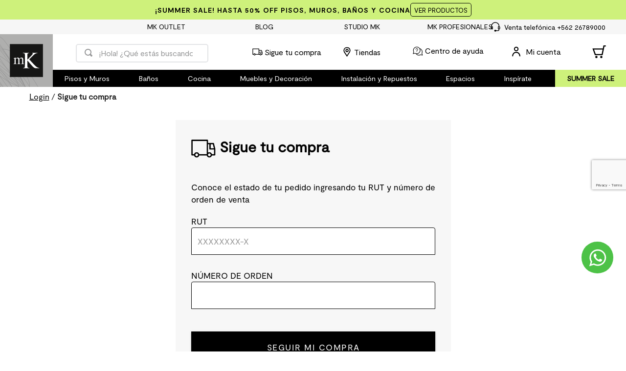

--- FILE ---
content_type: text/html; charset=utf-8
request_url: https://www.google.com/recaptcha/enterprise/anchor?ar=1&k=6LdV7CIpAAAAAPUrHXWlFArQ5hSiNQJk6Ja-vcYM&co=aHR0cHM6Ly93d3cubWsuY2w6NDQz&hl=es-419&v=PoyoqOPhxBO7pBk68S4YbpHZ&size=invisible&anchor-ms=20000&execute-ms=30000&cb=5vd9g57yc8wb
body_size: 48574
content:
<!DOCTYPE HTML><html dir="ltr" lang="es-419"><head><meta http-equiv="Content-Type" content="text/html; charset=UTF-8">
<meta http-equiv="X-UA-Compatible" content="IE=edge">
<title>reCAPTCHA</title>
<style type="text/css">
/* cyrillic-ext */
@font-face {
  font-family: 'Roboto';
  font-style: normal;
  font-weight: 400;
  font-stretch: 100%;
  src: url(//fonts.gstatic.com/s/roboto/v48/KFO7CnqEu92Fr1ME7kSn66aGLdTylUAMa3GUBHMdazTgWw.woff2) format('woff2');
  unicode-range: U+0460-052F, U+1C80-1C8A, U+20B4, U+2DE0-2DFF, U+A640-A69F, U+FE2E-FE2F;
}
/* cyrillic */
@font-face {
  font-family: 'Roboto';
  font-style: normal;
  font-weight: 400;
  font-stretch: 100%;
  src: url(//fonts.gstatic.com/s/roboto/v48/KFO7CnqEu92Fr1ME7kSn66aGLdTylUAMa3iUBHMdazTgWw.woff2) format('woff2');
  unicode-range: U+0301, U+0400-045F, U+0490-0491, U+04B0-04B1, U+2116;
}
/* greek-ext */
@font-face {
  font-family: 'Roboto';
  font-style: normal;
  font-weight: 400;
  font-stretch: 100%;
  src: url(//fonts.gstatic.com/s/roboto/v48/KFO7CnqEu92Fr1ME7kSn66aGLdTylUAMa3CUBHMdazTgWw.woff2) format('woff2');
  unicode-range: U+1F00-1FFF;
}
/* greek */
@font-face {
  font-family: 'Roboto';
  font-style: normal;
  font-weight: 400;
  font-stretch: 100%;
  src: url(//fonts.gstatic.com/s/roboto/v48/KFO7CnqEu92Fr1ME7kSn66aGLdTylUAMa3-UBHMdazTgWw.woff2) format('woff2');
  unicode-range: U+0370-0377, U+037A-037F, U+0384-038A, U+038C, U+038E-03A1, U+03A3-03FF;
}
/* math */
@font-face {
  font-family: 'Roboto';
  font-style: normal;
  font-weight: 400;
  font-stretch: 100%;
  src: url(//fonts.gstatic.com/s/roboto/v48/KFO7CnqEu92Fr1ME7kSn66aGLdTylUAMawCUBHMdazTgWw.woff2) format('woff2');
  unicode-range: U+0302-0303, U+0305, U+0307-0308, U+0310, U+0312, U+0315, U+031A, U+0326-0327, U+032C, U+032F-0330, U+0332-0333, U+0338, U+033A, U+0346, U+034D, U+0391-03A1, U+03A3-03A9, U+03B1-03C9, U+03D1, U+03D5-03D6, U+03F0-03F1, U+03F4-03F5, U+2016-2017, U+2034-2038, U+203C, U+2040, U+2043, U+2047, U+2050, U+2057, U+205F, U+2070-2071, U+2074-208E, U+2090-209C, U+20D0-20DC, U+20E1, U+20E5-20EF, U+2100-2112, U+2114-2115, U+2117-2121, U+2123-214F, U+2190, U+2192, U+2194-21AE, U+21B0-21E5, U+21F1-21F2, U+21F4-2211, U+2213-2214, U+2216-22FF, U+2308-230B, U+2310, U+2319, U+231C-2321, U+2336-237A, U+237C, U+2395, U+239B-23B7, U+23D0, U+23DC-23E1, U+2474-2475, U+25AF, U+25B3, U+25B7, U+25BD, U+25C1, U+25CA, U+25CC, U+25FB, U+266D-266F, U+27C0-27FF, U+2900-2AFF, U+2B0E-2B11, U+2B30-2B4C, U+2BFE, U+3030, U+FF5B, U+FF5D, U+1D400-1D7FF, U+1EE00-1EEFF;
}
/* symbols */
@font-face {
  font-family: 'Roboto';
  font-style: normal;
  font-weight: 400;
  font-stretch: 100%;
  src: url(//fonts.gstatic.com/s/roboto/v48/KFO7CnqEu92Fr1ME7kSn66aGLdTylUAMaxKUBHMdazTgWw.woff2) format('woff2');
  unicode-range: U+0001-000C, U+000E-001F, U+007F-009F, U+20DD-20E0, U+20E2-20E4, U+2150-218F, U+2190, U+2192, U+2194-2199, U+21AF, U+21E6-21F0, U+21F3, U+2218-2219, U+2299, U+22C4-22C6, U+2300-243F, U+2440-244A, U+2460-24FF, U+25A0-27BF, U+2800-28FF, U+2921-2922, U+2981, U+29BF, U+29EB, U+2B00-2BFF, U+4DC0-4DFF, U+FFF9-FFFB, U+10140-1018E, U+10190-1019C, U+101A0, U+101D0-101FD, U+102E0-102FB, U+10E60-10E7E, U+1D2C0-1D2D3, U+1D2E0-1D37F, U+1F000-1F0FF, U+1F100-1F1AD, U+1F1E6-1F1FF, U+1F30D-1F30F, U+1F315, U+1F31C, U+1F31E, U+1F320-1F32C, U+1F336, U+1F378, U+1F37D, U+1F382, U+1F393-1F39F, U+1F3A7-1F3A8, U+1F3AC-1F3AF, U+1F3C2, U+1F3C4-1F3C6, U+1F3CA-1F3CE, U+1F3D4-1F3E0, U+1F3ED, U+1F3F1-1F3F3, U+1F3F5-1F3F7, U+1F408, U+1F415, U+1F41F, U+1F426, U+1F43F, U+1F441-1F442, U+1F444, U+1F446-1F449, U+1F44C-1F44E, U+1F453, U+1F46A, U+1F47D, U+1F4A3, U+1F4B0, U+1F4B3, U+1F4B9, U+1F4BB, U+1F4BF, U+1F4C8-1F4CB, U+1F4D6, U+1F4DA, U+1F4DF, U+1F4E3-1F4E6, U+1F4EA-1F4ED, U+1F4F7, U+1F4F9-1F4FB, U+1F4FD-1F4FE, U+1F503, U+1F507-1F50B, U+1F50D, U+1F512-1F513, U+1F53E-1F54A, U+1F54F-1F5FA, U+1F610, U+1F650-1F67F, U+1F687, U+1F68D, U+1F691, U+1F694, U+1F698, U+1F6AD, U+1F6B2, U+1F6B9-1F6BA, U+1F6BC, U+1F6C6-1F6CF, U+1F6D3-1F6D7, U+1F6E0-1F6EA, U+1F6F0-1F6F3, U+1F6F7-1F6FC, U+1F700-1F7FF, U+1F800-1F80B, U+1F810-1F847, U+1F850-1F859, U+1F860-1F887, U+1F890-1F8AD, U+1F8B0-1F8BB, U+1F8C0-1F8C1, U+1F900-1F90B, U+1F93B, U+1F946, U+1F984, U+1F996, U+1F9E9, U+1FA00-1FA6F, U+1FA70-1FA7C, U+1FA80-1FA89, U+1FA8F-1FAC6, U+1FACE-1FADC, U+1FADF-1FAE9, U+1FAF0-1FAF8, U+1FB00-1FBFF;
}
/* vietnamese */
@font-face {
  font-family: 'Roboto';
  font-style: normal;
  font-weight: 400;
  font-stretch: 100%;
  src: url(//fonts.gstatic.com/s/roboto/v48/KFO7CnqEu92Fr1ME7kSn66aGLdTylUAMa3OUBHMdazTgWw.woff2) format('woff2');
  unicode-range: U+0102-0103, U+0110-0111, U+0128-0129, U+0168-0169, U+01A0-01A1, U+01AF-01B0, U+0300-0301, U+0303-0304, U+0308-0309, U+0323, U+0329, U+1EA0-1EF9, U+20AB;
}
/* latin-ext */
@font-face {
  font-family: 'Roboto';
  font-style: normal;
  font-weight: 400;
  font-stretch: 100%;
  src: url(//fonts.gstatic.com/s/roboto/v48/KFO7CnqEu92Fr1ME7kSn66aGLdTylUAMa3KUBHMdazTgWw.woff2) format('woff2');
  unicode-range: U+0100-02BA, U+02BD-02C5, U+02C7-02CC, U+02CE-02D7, U+02DD-02FF, U+0304, U+0308, U+0329, U+1D00-1DBF, U+1E00-1E9F, U+1EF2-1EFF, U+2020, U+20A0-20AB, U+20AD-20C0, U+2113, U+2C60-2C7F, U+A720-A7FF;
}
/* latin */
@font-face {
  font-family: 'Roboto';
  font-style: normal;
  font-weight: 400;
  font-stretch: 100%;
  src: url(//fonts.gstatic.com/s/roboto/v48/KFO7CnqEu92Fr1ME7kSn66aGLdTylUAMa3yUBHMdazQ.woff2) format('woff2');
  unicode-range: U+0000-00FF, U+0131, U+0152-0153, U+02BB-02BC, U+02C6, U+02DA, U+02DC, U+0304, U+0308, U+0329, U+2000-206F, U+20AC, U+2122, U+2191, U+2193, U+2212, U+2215, U+FEFF, U+FFFD;
}
/* cyrillic-ext */
@font-face {
  font-family: 'Roboto';
  font-style: normal;
  font-weight: 500;
  font-stretch: 100%;
  src: url(//fonts.gstatic.com/s/roboto/v48/KFO7CnqEu92Fr1ME7kSn66aGLdTylUAMa3GUBHMdazTgWw.woff2) format('woff2');
  unicode-range: U+0460-052F, U+1C80-1C8A, U+20B4, U+2DE0-2DFF, U+A640-A69F, U+FE2E-FE2F;
}
/* cyrillic */
@font-face {
  font-family: 'Roboto';
  font-style: normal;
  font-weight: 500;
  font-stretch: 100%;
  src: url(//fonts.gstatic.com/s/roboto/v48/KFO7CnqEu92Fr1ME7kSn66aGLdTylUAMa3iUBHMdazTgWw.woff2) format('woff2');
  unicode-range: U+0301, U+0400-045F, U+0490-0491, U+04B0-04B1, U+2116;
}
/* greek-ext */
@font-face {
  font-family: 'Roboto';
  font-style: normal;
  font-weight: 500;
  font-stretch: 100%;
  src: url(//fonts.gstatic.com/s/roboto/v48/KFO7CnqEu92Fr1ME7kSn66aGLdTylUAMa3CUBHMdazTgWw.woff2) format('woff2');
  unicode-range: U+1F00-1FFF;
}
/* greek */
@font-face {
  font-family: 'Roboto';
  font-style: normal;
  font-weight: 500;
  font-stretch: 100%;
  src: url(//fonts.gstatic.com/s/roboto/v48/KFO7CnqEu92Fr1ME7kSn66aGLdTylUAMa3-UBHMdazTgWw.woff2) format('woff2');
  unicode-range: U+0370-0377, U+037A-037F, U+0384-038A, U+038C, U+038E-03A1, U+03A3-03FF;
}
/* math */
@font-face {
  font-family: 'Roboto';
  font-style: normal;
  font-weight: 500;
  font-stretch: 100%;
  src: url(//fonts.gstatic.com/s/roboto/v48/KFO7CnqEu92Fr1ME7kSn66aGLdTylUAMawCUBHMdazTgWw.woff2) format('woff2');
  unicode-range: U+0302-0303, U+0305, U+0307-0308, U+0310, U+0312, U+0315, U+031A, U+0326-0327, U+032C, U+032F-0330, U+0332-0333, U+0338, U+033A, U+0346, U+034D, U+0391-03A1, U+03A3-03A9, U+03B1-03C9, U+03D1, U+03D5-03D6, U+03F0-03F1, U+03F4-03F5, U+2016-2017, U+2034-2038, U+203C, U+2040, U+2043, U+2047, U+2050, U+2057, U+205F, U+2070-2071, U+2074-208E, U+2090-209C, U+20D0-20DC, U+20E1, U+20E5-20EF, U+2100-2112, U+2114-2115, U+2117-2121, U+2123-214F, U+2190, U+2192, U+2194-21AE, U+21B0-21E5, U+21F1-21F2, U+21F4-2211, U+2213-2214, U+2216-22FF, U+2308-230B, U+2310, U+2319, U+231C-2321, U+2336-237A, U+237C, U+2395, U+239B-23B7, U+23D0, U+23DC-23E1, U+2474-2475, U+25AF, U+25B3, U+25B7, U+25BD, U+25C1, U+25CA, U+25CC, U+25FB, U+266D-266F, U+27C0-27FF, U+2900-2AFF, U+2B0E-2B11, U+2B30-2B4C, U+2BFE, U+3030, U+FF5B, U+FF5D, U+1D400-1D7FF, U+1EE00-1EEFF;
}
/* symbols */
@font-face {
  font-family: 'Roboto';
  font-style: normal;
  font-weight: 500;
  font-stretch: 100%;
  src: url(//fonts.gstatic.com/s/roboto/v48/KFO7CnqEu92Fr1ME7kSn66aGLdTylUAMaxKUBHMdazTgWw.woff2) format('woff2');
  unicode-range: U+0001-000C, U+000E-001F, U+007F-009F, U+20DD-20E0, U+20E2-20E4, U+2150-218F, U+2190, U+2192, U+2194-2199, U+21AF, U+21E6-21F0, U+21F3, U+2218-2219, U+2299, U+22C4-22C6, U+2300-243F, U+2440-244A, U+2460-24FF, U+25A0-27BF, U+2800-28FF, U+2921-2922, U+2981, U+29BF, U+29EB, U+2B00-2BFF, U+4DC0-4DFF, U+FFF9-FFFB, U+10140-1018E, U+10190-1019C, U+101A0, U+101D0-101FD, U+102E0-102FB, U+10E60-10E7E, U+1D2C0-1D2D3, U+1D2E0-1D37F, U+1F000-1F0FF, U+1F100-1F1AD, U+1F1E6-1F1FF, U+1F30D-1F30F, U+1F315, U+1F31C, U+1F31E, U+1F320-1F32C, U+1F336, U+1F378, U+1F37D, U+1F382, U+1F393-1F39F, U+1F3A7-1F3A8, U+1F3AC-1F3AF, U+1F3C2, U+1F3C4-1F3C6, U+1F3CA-1F3CE, U+1F3D4-1F3E0, U+1F3ED, U+1F3F1-1F3F3, U+1F3F5-1F3F7, U+1F408, U+1F415, U+1F41F, U+1F426, U+1F43F, U+1F441-1F442, U+1F444, U+1F446-1F449, U+1F44C-1F44E, U+1F453, U+1F46A, U+1F47D, U+1F4A3, U+1F4B0, U+1F4B3, U+1F4B9, U+1F4BB, U+1F4BF, U+1F4C8-1F4CB, U+1F4D6, U+1F4DA, U+1F4DF, U+1F4E3-1F4E6, U+1F4EA-1F4ED, U+1F4F7, U+1F4F9-1F4FB, U+1F4FD-1F4FE, U+1F503, U+1F507-1F50B, U+1F50D, U+1F512-1F513, U+1F53E-1F54A, U+1F54F-1F5FA, U+1F610, U+1F650-1F67F, U+1F687, U+1F68D, U+1F691, U+1F694, U+1F698, U+1F6AD, U+1F6B2, U+1F6B9-1F6BA, U+1F6BC, U+1F6C6-1F6CF, U+1F6D3-1F6D7, U+1F6E0-1F6EA, U+1F6F0-1F6F3, U+1F6F7-1F6FC, U+1F700-1F7FF, U+1F800-1F80B, U+1F810-1F847, U+1F850-1F859, U+1F860-1F887, U+1F890-1F8AD, U+1F8B0-1F8BB, U+1F8C0-1F8C1, U+1F900-1F90B, U+1F93B, U+1F946, U+1F984, U+1F996, U+1F9E9, U+1FA00-1FA6F, U+1FA70-1FA7C, U+1FA80-1FA89, U+1FA8F-1FAC6, U+1FACE-1FADC, U+1FADF-1FAE9, U+1FAF0-1FAF8, U+1FB00-1FBFF;
}
/* vietnamese */
@font-face {
  font-family: 'Roboto';
  font-style: normal;
  font-weight: 500;
  font-stretch: 100%;
  src: url(//fonts.gstatic.com/s/roboto/v48/KFO7CnqEu92Fr1ME7kSn66aGLdTylUAMa3OUBHMdazTgWw.woff2) format('woff2');
  unicode-range: U+0102-0103, U+0110-0111, U+0128-0129, U+0168-0169, U+01A0-01A1, U+01AF-01B0, U+0300-0301, U+0303-0304, U+0308-0309, U+0323, U+0329, U+1EA0-1EF9, U+20AB;
}
/* latin-ext */
@font-face {
  font-family: 'Roboto';
  font-style: normal;
  font-weight: 500;
  font-stretch: 100%;
  src: url(//fonts.gstatic.com/s/roboto/v48/KFO7CnqEu92Fr1ME7kSn66aGLdTylUAMa3KUBHMdazTgWw.woff2) format('woff2');
  unicode-range: U+0100-02BA, U+02BD-02C5, U+02C7-02CC, U+02CE-02D7, U+02DD-02FF, U+0304, U+0308, U+0329, U+1D00-1DBF, U+1E00-1E9F, U+1EF2-1EFF, U+2020, U+20A0-20AB, U+20AD-20C0, U+2113, U+2C60-2C7F, U+A720-A7FF;
}
/* latin */
@font-face {
  font-family: 'Roboto';
  font-style: normal;
  font-weight: 500;
  font-stretch: 100%;
  src: url(//fonts.gstatic.com/s/roboto/v48/KFO7CnqEu92Fr1ME7kSn66aGLdTylUAMa3yUBHMdazQ.woff2) format('woff2');
  unicode-range: U+0000-00FF, U+0131, U+0152-0153, U+02BB-02BC, U+02C6, U+02DA, U+02DC, U+0304, U+0308, U+0329, U+2000-206F, U+20AC, U+2122, U+2191, U+2193, U+2212, U+2215, U+FEFF, U+FFFD;
}
/* cyrillic-ext */
@font-face {
  font-family: 'Roboto';
  font-style: normal;
  font-weight: 900;
  font-stretch: 100%;
  src: url(//fonts.gstatic.com/s/roboto/v48/KFO7CnqEu92Fr1ME7kSn66aGLdTylUAMa3GUBHMdazTgWw.woff2) format('woff2');
  unicode-range: U+0460-052F, U+1C80-1C8A, U+20B4, U+2DE0-2DFF, U+A640-A69F, U+FE2E-FE2F;
}
/* cyrillic */
@font-face {
  font-family: 'Roboto';
  font-style: normal;
  font-weight: 900;
  font-stretch: 100%;
  src: url(//fonts.gstatic.com/s/roboto/v48/KFO7CnqEu92Fr1ME7kSn66aGLdTylUAMa3iUBHMdazTgWw.woff2) format('woff2');
  unicode-range: U+0301, U+0400-045F, U+0490-0491, U+04B0-04B1, U+2116;
}
/* greek-ext */
@font-face {
  font-family: 'Roboto';
  font-style: normal;
  font-weight: 900;
  font-stretch: 100%;
  src: url(//fonts.gstatic.com/s/roboto/v48/KFO7CnqEu92Fr1ME7kSn66aGLdTylUAMa3CUBHMdazTgWw.woff2) format('woff2');
  unicode-range: U+1F00-1FFF;
}
/* greek */
@font-face {
  font-family: 'Roboto';
  font-style: normal;
  font-weight: 900;
  font-stretch: 100%;
  src: url(//fonts.gstatic.com/s/roboto/v48/KFO7CnqEu92Fr1ME7kSn66aGLdTylUAMa3-UBHMdazTgWw.woff2) format('woff2');
  unicode-range: U+0370-0377, U+037A-037F, U+0384-038A, U+038C, U+038E-03A1, U+03A3-03FF;
}
/* math */
@font-face {
  font-family: 'Roboto';
  font-style: normal;
  font-weight: 900;
  font-stretch: 100%;
  src: url(//fonts.gstatic.com/s/roboto/v48/KFO7CnqEu92Fr1ME7kSn66aGLdTylUAMawCUBHMdazTgWw.woff2) format('woff2');
  unicode-range: U+0302-0303, U+0305, U+0307-0308, U+0310, U+0312, U+0315, U+031A, U+0326-0327, U+032C, U+032F-0330, U+0332-0333, U+0338, U+033A, U+0346, U+034D, U+0391-03A1, U+03A3-03A9, U+03B1-03C9, U+03D1, U+03D5-03D6, U+03F0-03F1, U+03F4-03F5, U+2016-2017, U+2034-2038, U+203C, U+2040, U+2043, U+2047, U+2050, U+2057, U+205F, U+2070-2071, U+2074-208E, U+2090-209C, U+20D0-20DC, U+20E1, U+20E5-20EF, U+2100-2112, U+2114-2115, U+2117-2121, U+2123-214F, U+2190, U+2192, U+2194-21AE, U+21B0-21E5, U+21F1-21F2, U+21F4-2211, U+2213-2214, U+2216-22FF, U+2308-230B, U+2310, U+2319, U+231C-2321, U+2336-237A, U+237C, U+2395, U+239B-23B7, U+23D0, U+23DC-23E1, U+2474-2475, U+25AF, U+25B3, U+25B7, U+25BD, U+25C1, U+25CA, U+25CC, U+25FB, U+266D-266F, U+27C0-27FF, U+2900-2AFF, U+2B0E-2B11, U+2B30-2B4C, U+2BFE, U+3030, U+FF5B, U+FF5D, U+1D400-1D7FF, U+1EE00-1EEFF;
}
/* symbols */
@font-face {
  font-family: 'Roboto';
  font-style: normal;
  font-weight: 900;
  font-stretch: 100%;
  src: url(//fonts.gstatic.com/s/roboto/v48/KFO7CnqEu92Fr1ME7kSn66aGLdTylUAMaxKUBHMdazTgWw.woff2) format('woff2');
  unicode-range: U+0001-000C, U+000E-001F, U+007F-009F, U+20DD-20E0, U+20E2-20E4, U+2150-218F, U+2190, U+2192, U+2194-2199, U+21AF, U+21E6-21F0, U+21F3, U+2218-2219, U+2299, U+22C4-22C6, U+2300-243F, U+2440-244A, U+2460-24FF, U+25A0-27BF, U+2800-28FF, U+2921-2922, U+2981, U+29BF, U+29EB, U+2B00-2BFF, U+4DC0-4DFF, U+FFF9-FFFB, U+10140-1018E, U+10190-1019C, U+101A0, U+101D0-101FD, U+102E0-102FB, U+10E60-10E7E, U+1D2C0-1D2D3, U+1D2E0-1D37F, U+1F000-1F0FF, U+1F100-1F1AD, U+1F1E6-1F1FF, U+1F30D-1F30F, U+1F315, U+1F31C, U+1F31E, U+1F320-1F32C, U+1F336, U+1F378, U+1F37D, U+1F382, U+1F393-1F39F, U+1F3A7-1F3A8, U+1F3AC-1F3AF, U+1F3C2, U+1F3C4-1F3C6, U+1F3CA-1F3CE, U+1F3D4-1F3E0, U+1F3ED, U+1F3F1-1F3F3, U+1F3F5-1F3F7, U+1F408, U+1F415, U+1F41F, U+1F426, U+1F43F, U+1F441-1F442, U+1F444, U+1F446-1F449, U+1F44C-1F44E, U+1F453, U+1F46A, U+1F47D, U+1F4A3, U+1F4B0, U+1F4B3, U+1F4B9, U+1F4BB, U+1F4BF, U+1F4C8-1F4CB, U+1F4D6, U+1F4DA, U+1F4DF, U+1F4E3-1F4E6, U+1F4EA-1F4ED, U+1F4F7, U+1F4F9-1F4FB, U+1F4FD-1F4FE, U+1F503, U+1F507-1F50B, U+1F50D, U+1F512-1F513, U+1F53E-1F54A, U+1F54F-1F5FA, U+1F610, U+1F650-1F67F, U+1F687, U+1F68D, U+1F691, U+1F694, U+1F698, U+1F6AD, U+1F6B2, U+1F6B9-1F6BA, U+1F6BC, U+1F6C6-1F6CF, U+1F6D3-1F6D7, U+1F6E0-1F6EA, U+1F6F0-1F6F3, U+1F6F7-1F6FC, U+1F700-1F7FF, U+1F800-1F80B, U+1F810-1F847, U+1F850-1F859, U+1F860-1F887, U+1F890-1F8AD, U+1F8B0-1F8BB, U+1F8C0-1F8C1, U+1F900-1F90B, U+1F93B, U+1F946, U+1F984, U+1F996, U+1F9E9, U+1FA00-1FA6F, U+1FA70-1FA7C, U+1FA80-1FA89, U+1FA8F-1FAC6, U+1FACE-1FADC, U+1FADF-1FAE9, U+1FAF0-1FAF8, U+1FB00-1FBFF;
}
/* vietnamese */
@font-face {
  font-family: 'Roboto';
  font-style: normal;
  font-weight: 900;
  font-stretch: 100%;
  src: url(//fonts.gstatic.com/s/roboto/v48/KFO7CnqEu92Fr1ME7kSn66aGLdTylUAMa3OUBHMdazTgWw.woff2) format('woff2');
  unicode-range: U+0102-0103, U+0110-0111, U+0128-0129, U+0168-0169, U+01A0-01A1, U+01AF-01B0, U+0300-0301, U+0303-0304, U+0308-0309, U+0323, U+0329, U+1EA0-1EF9, U+20AB;
}
/* latin-ext */
@font-face {
  font-family: 'Roboto';
  font-style: normal;
  font-weight: 900;
  font-stretch: 100%;
  src: url(//fonts.gstatic.com/s/roboto/v48/KFO7CnqEu92Fr1ME7kSn66aGLdTylUAMa3KUBHMdazTgWw.woff2) format('woff2');
  unicode-range: U+0100-02BA, U+02BD-02C5, U+02C7-02CC, U+02CE-02D7, U+02DD-02FF, U+0304, U+0308, U+0329, U+1D00-1DBF, U+1E00-1E9F, U+1EF2-1EFF, U+2020, U+20A0-20AB, U+20AD-20C0, U+2113, U+2C60-2C7F, U+A720-A7FF;
}
/* latin */
@font-face {
  font-family: 'Roboto';
  font-style: normal;
  font-weight: 900;
  font-stretch: 100%;
  src: url(//fonts.gstatic.com/s/roboto/v48/KFO7CnqEu92Fr1ME7kSn66aGLdTylUAMa3yUBHMdazQ.woff2) format('woff2');
  unicode-range: U+0000-00FF, U+0131, U+0152-0153, U+02BB-02BC, U+02C6, U+02DA, U+02DC, U+0304, U+0308, U+0329, U+2000-206F, U+20AC, U+2122, U+2191, U+2193, U+2212, U+2215, U+FEFF, U+FFFD;
}

</style>
<link rel="stylesheet" type="text/css" href="https://www.gstatic.com/recaptcha/releases/PoyoqOPhxBO7pBk68S4YbpHZ/styles__ltr.css">
<script nonce="GHwsYb34cewOtiFHEEMKLA" type="text/javascript">window['__recaptcha_api'] = 'https://www.google.com/recaptcha/enterprise/';</script>
<script type="text/javascript" src="https://www.gstatic.com/recaptcha/releases/PoyoqOPhxBO7pBk68S4YbpHZ/recaptcha__es_419.js" nonce="GHwsYb34cewOtiFHEEMKLA">
      
    </script></head>
<body><div id="rc-anchor-alert" class="rc-anchor-alert"></div>
<input type="hidden" id="recaptcha-token" value="[base64]">
<script type="text/javascript" nonce="GHwsYb34cewOtiFHEEMKLA">
      recaptcha.anchor.Main.init("[\x22ainput\x22,[\x22bgdata\x22,\x22\x22,\[base64]/[base64]/[base64]/[base64]/[base64]/[base64]/[base64]/[base64]/[base64]/[base64]\\u003d\x22,\[base64]\\u003d\\u003d\x22,\x22ScKfEsOSw7ckDcKSO8Ojwq9Vwq0BbiRcclcofcK0wpPDmwvCq2IwKl/Dp8KPwqXDiMOzwr7DvsKcMS0Cw48hCcOiCFnDj8Khw4FSw43CmcONEMOBwrXCqmYRwojCucOxw6lDJgxlwqrDscKidyRzXGTDo8O2wo7DgzRFLcK/wozDp8O4wrjCmMK+LwjDiHbDrsOTGsOYw7hsfWE6YTzDpVpxwpfDr2pwesO9wozCicOoajsRwqY2wp/[base64]/DriIQw48/w6JsScKOIwDCvcO+B8KtwrfDo8OQwqgxbX/CkG3DmislwpcNw6LChcKvT13Ds8ONG1XDkMOSVMK4VyzCqhlrw7Rxwq7CrAIECcOYEjMwwpUOesKcwp3DgFPCjkzDlgrCmsOCwp/[base64]/CnT1Zw4Z5w6/CrMKeRRRXeMKqwq4oJWPDuG7CqhXDpSBOEi7CrCkWVcKiJ8KJeUvClsKIwp/[base64]/woZGZiDDizUXF8KSFsO9DcKLwokgw78kwrnDqUpUE0zDn1ctw55FF3ldFcK5w4TDhwUyVHHCiU/CgsOsP8K5w5zChsORQhIAOwQNUjvDhE/CgwXDuzs0w7lhw6JOwpxmVigdAsKbQAo+w4puOhbCp8KREUDCpsOCYsKkasORwo7DvcKKw7IMw797wocCQ8K9WcKTw5vDgsOtw6EnGcKrw5hfwrjCgcOvJcO7wod6wqomfEVaVRAhwrvCh8KMAsK5w5IEw5XDg8KDGMOJw7bCsTbCshHDlTwWwqouBMOHwqPDp8K/wp7DljbDmSQXBsKfSy1yw7/DhcKJTsOpw6pZwqVhwqXDhnvDlcKPDsORTRx4wp53w7M/[base64]/cMOjw5EfA8O0Fh/CpjlrwpE8cMOjAcKPKllEw5VVBcOzIWLCl8OWHATDj8O8P8OzDHzChHpxG3nCuhrCpCVjL8Ood1Z1w4DDogTCnsO5wokow7lSwqnDpsOkw5xASFbDv8OBwojDq23DrMKLUsKbw6rDuWvCkFrDs8Osw5vDlR5BAsKACB3CoD3DnsOYw4XCmUtlKnrDjlbCr8OCJsKqwr/DpA7CiCnCgzhow7jCjcKebDHCrR0ySwPDpsOMcsKTJFzDjx3DuMKrc8KgPMOaw7rDjXcDw6TDk8KdEAIRw5jDkSzDtkdAwoFxwoDDgWlIOwrCjibCvCkQElDDviPDqG3ClgfDlC8IMTtpBGzDrCsDOk8+w5BoZcOrS38/bXvCr01bwrV9TcOeXsOeZ1pfRcOqwpzCpkh+VsK8dsOtQ8Onw4sdw6Vsw5jCjFwEwrFYwqHDlwnCmcOmLVXCqgUww7rCkMOzw41tw4xXw5FGAcKiwrhlw6bDpXDDvWoVWU5Pw6XChcKMdsOUScO1cMO+w5PChVHCiF/CrsKnWHUmY3nDk2dJG8KcLiVIKsKnGcKAe2M/MjNAT8Kxw7AOw5FWw47Dp8KKEsOswrU9wpnDgWV1w59AecKBwowQTVoZw7MnWMOgw5V9MsKlwqrDmcOzw5E5wpcswrVyd3Y6HcOzwpMUNsKswr/[base64]/JHdEwoXDoTjCsCrDnG7DhFNUwqoIwq1aw5YJNAxQN0RUMcO2CMO9woYbw4LCqWFiKT8Ew7TCu8O8ZcOnRRI0woTDscOAw4TDssOSw5gxw4DDrMKwAsK+w7nDtcK/[base64]/Ch1fDhE7Dv8O/KMOBAMOJwrU0e07DpsOCw6rDjMKsLsKFwrB1w7LDvU3DoAlACi9lw6nDh8KGw5bChMOYw7Edw79LTsKfXEbCr8KywroJwrXDlUbCrFkhw6PDsyEZWsK/w5rCl211wrg6OMKVw7FZfCx1cAJDZMKyfHEoTsKtwp8PfUxBw49swoDDlcKIT8Ktw6LDhxrDksKbNcKvwoE7bMOJw6IVwpUTWcO+YMO/bWnCvE7DunfCl8KEQ8OwwqNEVMKlw61aY8OXJ8OfZQfDicOlO2PDnCnDs8KcHiPDgz03wrIqwpTDmcOZN1/CoMKKw7tQwqXCunfDvGXCmsKeH1BgacKERMKIwoHDnsKuZ8OsdxZpIysLwrfCkm/ChcOAwpbCtcOnTsO/CBDCtgp5wr7CiMOKwqnDjsKNRTTCmF8WwpDCr8KRw4p3YznCvywyw4wmwrXDqz1rFcOweznDucK9wq1kWS9yTsKSwohVw6zCiMOOwrIUwqTDgQwTw6Z6csObV8Opw5Fgw43DhMKkwqjCkHUGCSbDp0pVMsKRwqnDgWR+IcOuHcOvwpPChXsFLQnDhsOmB3/DkC56JMODw5PCm8KjXkrDv0HCssKmZsOrKD3CoMOZM8OZwoPDvxRVw6zCqMOEfMKuP8OIwqTCtRJ6bSbDuQzCgjhzwrknw5TCtcKqAMK/b8Kmw5tvK290w7PCh8Kqw6HDocOTwq4nOkRGBcONd8OVwqJlUx5mwrNfw7HDn8OYw74Qwp/CrCduwpLDp2sfw47DpcOjHWPDjcOew4dDw7PDnRXCjWbDucKQw5JawqrCjVvDlcOBw5xUDMOkVFrDosK5w6dCL8KkMMKHwrpkw6V/AcKEwpA0w4QQAE3CpRwuw7pzVyTDmhdxNFvCmE3ChRUPwoM/wpTDuGFkBcOEVsOuMSHCkMORwrPCq3B3wq7Dv8OKDsKsI8KuewYkwoXDtcO9RcO9w7c0woQEwrXDvzfCon9+R1stDsK3w70ebMOLw67Dk8OZw68QZXRCwq3DhC3CsMKUeHhfAVfCmjTDlg4hUm9Mw7/DpU1lYsKqYMKNJAHCq8OQwq7DuTbDtsOCL3HDisK9wrs6w7ENPDBvTjXDmMO2F8O4TX4IC8Ocw6tTwpvDpy3DgEEEwpHCvsKNIMOiOUPDpilcw4pwwrLDr8OLcE/[base64]/woTCpSjCiMKhFnPDtMKhwpw/w4kEDsKrwqfCkl5VBcKPwopjZ2LDripLw5jDnx/DpsKECcKlIcKoPMOsw4wSwo3DosOuDMKUwq3DosOVTiQBw4U+wr/DiMKCacONwp5PwqPDt8K2wp8zXVHCssKLJ8O8DcOrT1BCw7dfcW8dwpLDo8K+w6JBfsKhJcOqNcOwwqbDlHfCkGNEw53DqcKtw47DsDzCoEghw5Zxak3CgRZcHMOtw5dIw6XDt8KcQgsEHMOWVsKxwo3DksKgwpTCisOMFDPDvMOuR8KKw7HDkRHCpsOwW0tQwok/wrzDusK7w4EEJcKJQw3DocKQw4zClnvDg8O1d8OUwoxEKAZyDAxtcR5/wrrCksKQAU5Ow5HDhTUkwoZAYMKXw6rCuMKmw7DCtHc8fRUBbQFwGHMJw53DnCcoJsKLw5kow43DpRZcDcOVDsK1VsKawq/ChsOfcklheDHDt2cXNsOzQVvCpic/wpzCssOfbMKWw5bDtXfClMKHwqsIwoJiSsOIw5TDv8Oew6Jwwo/DvsKDwoXDogzCnBrCjHXCjMKbw4vCikbCo8O5w5jDlsKUD2wgw4ZAw6BPV8OWRDbDq8KFaRvDicOqLmbDgxnDvMK3WMOqYAQxwr/CnH8Zw5crwpQYwq7CliLDncKxFsO+w5gcU2MnK8OIGcKTC0LCkVVqw4MaXntNwrbCmcKPeELCjnLCvcK6AVLCp8OrQhYhP8K+w4/[base64]/[base64]/DomJSLcKzwokGU8OsI0wWPG93DxHCvFVKIcO9KsO2wrQFL2cVwoANwo3Cu0pRCMOTecKXfDfDpTBPZsO9w4bCm8OgNMOkw5pkwr3DmyIMHmM1DsOcBkXDpMOUw5Q+ZMOnwrkMBWQTw7rDusO2wozDqsKENsKNwpwpTcKgwp/DhT7CjcKrP8Kxw6glw4XDiBgjMkTCtcKnS0A2NMKUCThMHxjDqwnDtMOHwoPDqwwZADw1MQXCkcOESMKYbC45wr8+KMKDw5ViDMOCM8KxwpoGOFlgwqDDuMOxXD/[base64]/[base64]/cWDCocOhwpdOPTPCvBZHwr/DtsKNK8OrwoR5KMOZwpHDssOOw5nDhCLCtMKMw5xPTDbDgcKJRMKsGMOmTRBSJj8IHnDCisKBw7PCqjrCtcK0wrVPecOtwoxsDcOoW8OsNcKgfELDiG/Cs8KTNnDClcO2QFsxZcKiM0tkSsOuBzrDo8K5w4Ehw5LCjcKFwpoIwrNmwq3DpWDDkUjCm8KBbsKSCkzDlcKKDBjCrsKhAsKewrVkw6U5b2YewrkAExvDnMKZw6rDlQBBwo5dMcK3McO6asKtw5UtVWEsw7jDtcKQJcKNw6fCs8O7aVZ2R8K1w7/DicKvw7TDgMKGMW3CocOsw5zCpWDDkC/DvSsacCPDgcOGwoEEBsKbw7dbMMKTfcOrw6glYHXCggjCuk7DiWrDucOwKSbChQwAw6HDjgvDoMOfXGgew57ChsOvwr8sw4lLV3xlSERpPsK6wrxww6sUwqnCoQlGw4Y/[base64]/CqsO6WsO5Cw7Dp3NmworCs8KfdkF2w6vCs0MOw6TCnGTDqcK4w4Q5PMKBwr5qasOACh3DiR1PwrNOw5YJwo3CtS/DjsKVAlbDmDDDhF3DqAfCjB1qwp46d27CjVrCrm8JDcKsw6fDscKCA1/DmURlw4nDssOmwqp5PVnDnsKRacKXCcOHwqt0PhDCgcKIdALDjsKxGhFnasOuw73CrkvClcKRw73CmCTDijQIw5XDhMK6QcKDw5rCjsO6w6rDv2fDrRMZHcOyDHvCrFvDj3EpLMKfIh8Gw7RWOh9MA8O1wojCucKmXcKbw5fDo3YxwoYEwrjCqDnDvcKZwoRBwq/DgzLDigTDuEx8dsOCIEHDlCzDsi3CmcOYw40Dw4PCt8OAFQnDjjMfw49oScOGCgzDg2k+eGrDk8O3fFxDwoRRw5V7wqIuwotuRsKJCsOEw7AswosmVcKhWcOzwow+wqTDl1dRwoJ0wo/[base64]/DiBvCksK/VsOaw7EEKcOAwrfDsXjCpRTCjMKLw6rCmRjDrMK3HcOkw4LCoVQbRMKfwrBnMMOiXT5kWsKWw7slwqEZw4LDsX0IwrbDjG0BS2g4IMKBXisCMHTDpHt4bExwNjZNQQHDmG/DukvCqW3CkcOlCEXDgB3CsC4cwpTDs1oVwp0Kwp/Di3/DvQw5WErDu2YowrDCmTjDkcOAXVjDj1JKwrd6P2fCn8Kzw75Lw53DvAk0WigUwodvTsOoBGHCmsOxw7kRWMKGAMKfw79cwrJnwopOw67Cn8KnexHCnjPCi8OLW8KFw6oxw63ClcOaw6/[base64]/w6jDs8Oow4dJwpfDoQ3DllgYwrLDtwXCh8OQGCMYVhXDkEDCuTYmHW1Pw6zCucKWwr/[base64]/CuMOYwrcbw640w6rCmcKXw5YZb8KNHMOxQcK+w4fDgV8MWRA/[base64]/[base64]/DpsKSw7rCscOFw4R7K0kvwpZnUwzCnMKnwqrDsMKZwpxdwoxLAU4XLSVZOAFXw44TwozCj8OBwpbCvQvDlMK2w4bDtnV5wo0yw4l1w5XDhSrDmsKSw7/CvcOtw6rDoQ0nS8KFWMKGw5dYeMKhwpnCj8ONJ8K/ScKewqrCiEAmw6hxw6zDmcKHMcOsFmfCocO6wpJNw5DDicO/w5rDil09w73DmcOuw5J0wrPDh1U3wogvXsKQwrzDr8KhZBfDgcOgw5BVTcO/JsOmwonDmTfDnBw8wp7Ds115w7BxLMKIwr0/[base64]/[base64]/[base64]/DtcO+D2/[base64]/[base64]/CphrDumwfwoHDrcKZw7/CijDDnljDhcOON8KTJkJKGcK0w5DCm8K8wqExw6DDj8OhZcOZw5xFwq49cw7DpcKqw74/[base64]/[base64]/w4NKAsKrHcKLwpJpwpsYwrAcw5fDqxfCh8ObasORC8OuMwnDjMKHwoJADEDDlV9kw612wpHDpUsiwrFla1UdXXnClXNJGcKPd8Knw7AuXMK5w4bCkMOAwoIRFiDCncK/w63DucKMX8KiJQ5dHG9kwoQ6w74zw4NMwrDChj3ChsKXw5UOwol4R8O1Dw3ClhVDwrfCn8Knw47DlR7CllUYacKOf8KCFMOVZ8KHCWLCgwkhIx4YQEvDrj1jworCqsOKQsKUw7UWOsO7FcKpAcK/UkpKYxxbEAHDsiEVwoRsw43DuHdMKcKzw7vDs8OvG8KWw5wSJ3ERasOqwp3CtEnDsmvDkMK1b0FVw7kbw5xrKsKBaGrDlcOIw6DCtHbCiQBHwpTDiV/[base64]/KsOTwol0w45/wrRMw7nDvxzCuAvCnMOLw7/[base64]/DvAdKb8Kkw6ocHk3CocK9BMOtWMOkW2w2IwvDqMOLUyB3R8O5ScOAw5xIGFTDk1YMIgF0wr19w6xjWMK/[base64]/wocnD0HDscOvXV7Dp0RpO8KIHlDDt3fCr1DDsTBhZMKvE8Ktw43DmMK0wp3DocKqZMK8w6/Cj1jDtGbDiBhGwrdlw5JBwp9yPcKmw6TDvMO2H8KRwovCinPDjsKFVsOjwq/CocOvw7DDnMKYw7hywp4rw5NfTDbCtCDDsVgyCMKsfMKEa8Khw5zDliZDw7ETRhzCjgYvw4QYAi7Cl8Kcw4TDhcKgwo/DkStIw77CmcOhAsOTw410w6ozc8KTw7NqfsKHwprDoR7CtcKkw5PCgCEsPMOAwqQTLhPDgcKSFFrDl8OTAQZ6cSLClEjCslNzw4MEccK0aMO6w6LCi8KOEU3CvsOpwrvDm8O4w7N3w6QfQsKNwpbChMKxw63DtHPDpMKsCwNvT13DkMONwqc5GxBMwr/DpmdGXcKiw4MDQsOuYEfCoD3Cp0XDhFIoCGrDgcOJwr9UNsOiORjCmsKRV15rwpbDhMKmwq7Dp2/Dgyhdw4ItKsOjOsOVbmcQwoXCtgzDh8OfdUPDq2hUwo/Dl8KIwrUlEsOKTF7Cl8KUR0PCsXBhfMOuO8K/wrXDmMKceMK5McOWC1tNwr/[base64]/[base64]/[base64]/DjQfDmcOMw57Dl8K3TcKgfzt9fAvCmcKVGwfCvE0Fw5vChkhgw640B3pucStywoLDucKTJRh7wo/CtlMZw5ZFwq/Dk8OtYzfCjMK7w4LCtzPDoz1mwpHCmsKxIcKrwqzCucOlw71dwoRWAcOXKcKFFcKPwqvCvMKxwrvDoXbCvxbDnMOLVcKmw5LCrcKDXMOMwog+BBLCqhDCgElQwqzCtDt4wozCrsOnF8OVZcOnKyfDkUTCs8O/BMOjwo9qw4/CusKVwo7DsjA2AcKRL1/[base64]/CpxvChyN3w7fCiGgGdWIhFcKCTENCUiLDgMORcUZXTcKFPMO+wqdGw4oRScKJSis1wrXCncK2LQzDl8KMM8KWw45twr04fj8Ewq3CsBfCoRB6w7UAw64DeMKswpERMnTCh8KzZw85w6LDgMKUwo3Do8OuwqzCqlrDnxXCm3TDpm7CkMKNW2rCp0MyH8KUw7t+w67Ci2/[base64]/CiW9yw69jw5B1w4PCv0BfOy0rLcKzwr7CqGjCq8KVw43CpwnCmyDDnEVNw6zCkT5hw6DCkissfsKtQ0AoBcKIYsKKIgDDl8KVQMOYwr/CicKHFTYQw7doW0pDw5ZhwrnCrMKXw6DCkQzCv8KfwrZQEsOhEFzDhsO5LWJvwqTDgEHCrMKRfMKhSmovIB/Dp8Ovw7jDtVDCvxzCisOKwpwaCMOMw6HCsQHCnXQ0wpt9HcOpw53CksKCw67CisOiSQ3DvcOgOzDCvRRfQ8K6w6QpMmhGJgAXw61mw54mSFA5wpDDusOZTl7CmyRaZ8OsZFbDoMKhJcOTwo4yRVnDt8KRJErCncKPWE5/XMKbScOGKsOrw57CnMOTwohBZsOGXMOCw5paHXXDucK6aGTClTRqwqgQw7dMC2rCqh50w4QXNxXDrA/DmcOgwrgbw6RmCMK8CcKPD8OubsKAw7rDq8O6w4PCgmwCw7p+KUJ/UgcGH8K9QcKbKcOJWMOUXTkBwrpDwq/CgcKtJsOJesOhwpxCEMOowqp9w4XCksOnwodVw7hOwonDggFgfizDkMOnJ8K3wqTDm8K8PcKhS8OYL1nDnMKQw7vCkg5xwo/Dq8OsKsOHw5U4HMOfw7nCgQhCFV4VwpMdTEHDmlBRw4XCgMK4wrwZwrzDlcOSwrnCm8KeVkzCtW/Cvi/[base64]/CmwDCr8KrwpxUI8OsHw5vw73DjsOtwovCjwHDg1Bpw7rDo0ktw7lGwrrCnMO+JVHCncOEw4YJwqTChmolZBfClzHDksKjw67ClsKNFsKsw6NkMcOqw5fCpcKubBTDjm/[base64]/DncOXwroEw5fDuCjDocOIwowvw6wtw44LbTPCqEB9wprDrFXDmMOVZcO+wptkwrDDusKQO8OJesKaw5xSZkrDoSxrNMOpY8OVT8O6woUeOjDCrsOEEMOuw5/CpsOFwr8VCTdkw6/CpMKJA8OVwqskOkHDmAPDnsKEd8OsWz0Gw6nCusKjwqUVGMOXwpx0asObw6cXe8Ktw5dZCsOATzpvw65+w4bCt8K0wq7CosKlb8KEwo/CrHt7w4HDlETCpcKVJsKoI8Odw4wrTMKDWcKMw4kSEcKyw5DDmcO5Xnp6w55GI8Owwp1/[base64]/CjmkjwpjCsGkPw7jCvSsBHF/CriTDgsO+w4sGw57DrcOhw6HDosONw4h6QSw0GcKMOWIEw5DCmMOQL8OiDMOpN8KVw4XCpCwGA8OubMO3wqU6w73DkSvCrSbCosK/woHCpkxcNcKhOmhUJSzCp8OewrsIw6jDkMKLH1nCjScSJsKSw5IGw6YVw7N+w5DCo8KydwjCuMKEwqvDrUXCgMKaGsONwrpewqXCujHCi8OIMcOEWggaFMKew5TDqGxRHMKLZcKbw7pyHMOseR4ZP8KtO8O5wp/ChhxNMkMVw5bDicKlM2XCosKXw5jDmRrCuljDsgrCqSQvwoTCtsKNw5bDrCk3L2xVwrFSdcOWw6QpwrnDoSzDqCjDuExpdiPCpMKNw4HDo8OHeAXDtljCg1HDiS/CncKyb8K/LMO5w5VHNcKywpd2LcKywqYCNcOpw5NLSXRnLl3CtsO5CjnCiynDsVDDsyvDhWdLAcKLfwU7w7nDgsKkw6dswp1QFMOafWjDpQbCusKcw6spZ2zDlMKEwpg6dMOFwoHCtMOlZsKQw5XDhxAGwpfDjmduLMOuwp/CqMOUI8KlP8Odw5clSsKCw51GScOhwrPDrijCs8KZIXrCj8OqbsKlIcKEw4vDpMO1MTnDm8O7w4PCscOibcKvw7fDnsOMw4wrw4w9EDY/w4VGF2owRH7DpX/DhcOFJMKcZ8KHw6MVBcO/G8KRw5gRwo7CnMKgwqvDlg3DssOWd8KpYihxZBzDtMOnLcOMwrLDscKxw5VvwqvDhE0hXXzDhhs6VQdTIFJCwqw5E8Kmwo9oKF/CvQvDr8Kewpttw6ExC8KnCRLDnS8pLcKAJTkFwojDrcOzNMK2Z1Brw5NYGHfCr8OvbATCnRJ3wq7CgMKvw44mwo3DoMKpD8KkNUDCujbCisOPwqjCkWAtw5/DncOhwpnCkQViwqUJw7EFXMOjHcKqwpvCo3Jpw4xuwq7DhQJ2wqTDi8KsBB3DscKLfMOxKzZJA3fCrXZBwobDvMK/T8O1wpvDlcOhAB9bw65fwqVLe8OFA8OzPA44eMO6fnxtw4YnV8K5w4nCk11PCcKIT8OhE8K3w4g2woc+wq/DpsO9w4PCqzcpamHCsMKqw5UwwqYmR3rDuiXDg8OvUxjDo8KRwrHCmsKYw7/[base64]/wqMNwr/[base64]/Crksjw7vCkR3DqEZTwrAsL8KVCy/Cq8OIwqXDgMO7T8KCUMK3N00vw6hlw7hXDMOPw5jDqmrDuT8HPcKIPsKRwoPCmsKJw5nCjMOMwpzCusKBW8OGHiIwbcKUN2/CjcOmw5USQRIrF2nDosKew5zCmRVrw69lw4oWeBTCo8OGw77CocOAwo9vN8OfwqjDrDHDk8K3HxYjwqPDvEotQcOyw6Q9w70jS8KjXQlGYUB+w75NwpzCpyApw4zCkcKTLGHDgsKIw7fDlcOwwqfDrsKfwqVswqVfw5nCtm5aw7bDtkobwqHDkcKkwro+w5/CqSN+wqzCjUzDh8OWwp41wpU1e8OIXh5swqfCmAvCnirCrHrDt0/DuMOdKloFw7Rbw4vCryPCuMOOwo8Sw49jDcOhwrPDtsOFwrHCiwF3wp3DusO9TwglwpjDrXteQWJJw7TCqRA9MGDCuCbCvFHDnsK/wofDtjTDnG3CjcOBF25ewqDCp8OPwoXDgcOxK8Kfwq8HQSTDmg8Mwq3Dh2oDUsK6TMK9ZyPCusOOJsOmWcKowoBfwonCglzCqcKGRMKwfsOGwpslLMO9w4NTwoDDicKefXYDScKLw79Yc8KlXWPDocOMwpZSUsOYw4bCiS/Cph4fwp4rwrYkUMKGbcKMDQrDnAE4dsKswqfDmsKfw6rCoMK4w7LDqRDCgX/Cq8K5wqzDgcKhw7bCmCnDnsOHKMKPc0nDssO1wq3CrcOmw7DCgMO4wqgIbcKawoZ4SSoRwqktwoIiCsKiwrjDjkHDjsKZwpbCksOXD1BJwpIEwprCvMKxwqsOFsK5FX/Dr8O6wqfCh8OrwovClQHDswHCtsO8w5fDqMOTwqMiwrQEFMKVwoITwq52Q8O+w7oKA8Kfw5lhN8KGwpVhwrtiw7HCvF3DshvCvWjCrsOYNsKbw6kMwrLDrMKkCsOBAxwOCsK1ejF2ccO/FcKQSsO6IMOdwp/Dr07DmMKJw7rDmC/DogdhVT/[base64]/wr/DqiPDlsOvwp9ye1bCiMKUVQFYwp7DhMKVw756w5fCjjsGw5Mswo03cgLDkltew4zCgcKsVMKew7MfIytvFCPDncKlTn/CnMO5PVZ9wrjDsFtUwpbCmcO7bcOVwoLCo8OsDDozBsOTw6EFR8OWNWkFBcKfw77CjcOCwrbCtsKYMMOBwr8kHMOhwqLCiBfCtsKkP2bCmAhbwoJWwoXCnsOYw7N2Hm3DkMOJKA8tJEZOw4HCmRJ8wobDscK9WMKcSWJ9wpMBAcO7wqrCj8OCwr/DusOCa3EmNTBoO2EHwrnDrkBJf8OPw4Jdwr1jJsKvCMK5HsKVw5DCrcKsLcOTw4TCn8Oqwr04w7ERw5JmZ8KJaDBHwpvDnsKVwqfCucOFw5jDtzfCvCzDhcKUwqcewpzCsMKdTcK/wqt5U8OVw6XCvQUgG8Kswrskw4wAwoTDpsKMwqB7HcK6bMKkwqfDuSfCk0/Du0xkYw8jBlTCuMKQH8OoJ0BMEmzDpSs7JHkFw4Ubfk/[base64]/DERjw4HCtmBXw5zDtUtVw7nDucOZCz/DomHCk8KOfGxZw7PCnsKww5IswpHCmsO0wqR7w7XCisOFFlJXTyNTLMK9w6rDmGMUw5gkG1jDjsK1asOxPsOKQiFLwqnDjRFwwrfClS/Dg8OGw7FzRMOtwqdfR8KDYcKdw6Mpw53DksKncTvCscKDw53DucOdwqjCv8KqQxMDw7hmeE/DqsKQwpfDtsO2w5TCqsOpwpDCvQ/DnlsPwpzDoMKgASl3cHfDsSIswrrCvMKPwq3DjF3ChcOxw5Bfw4bCpMK9w75yJcOmw53ClWHDoDLDowdfbAvDtF4lUDgVwrxrbsKxdgovRSHDvsOqw5B1w556w5jDlQfDk3/CssK4wqHCg8KWwoAvLcOtVMOuLUd5EMKhwrrCnhFzGX/[base64]/[base64]/CtgXCum3Co3Qnw4zDicOOLDtawq/DlyNOw680w4ExwrtULWAxw60ow75yFwpkcW/DrEHDncKIXGNlwqkreBHCoF40WMOhN8Oqw7rCqg7CuMKtworCr8OHecO6agXCmG1Dw5LDgFPDk8OCw4ILwqXDjcKgeC7DtAw6wqDDhAxFRjLDgsOqwoECw6nDvDgaJMKVw4JQwq/DssKuw6bDnUckw7HCqcKWwoZ9wpVcIsOYwqzCosO/IMKONsKcwobDusKzw4VYw57CisKiw5B0fcKHZ8O7GMOxw7TCgFnClcO6AhnDuF/CnEMXwrvCssKkV8O4wpA1wp01JgcrwrocF8K2w54IMXkowrcWwpXDtUDCn8OAHEIMw7nCqGk0P8ONw7zDr8KFwqTDp1vDkMKDH2tBwrXCjjNxZsKpwoJqwqXCrMKuw5pjw5F2wpbCr01UcxbClcOwLi1Tw4fCvMOqCSJSwojCtHbChAgrGDDCmyhiIz/Ci1DCrDx7DWvCk8OCw7LCvhXCpUsvC8Ohw5YXCsOFwqoVw5PCmMKAAAFGwpPCiEDCgkjDs2vCkgM1T8OIE8OmwrU7wpnDnRB0w7XCmMKPw5vDrA/[base64]/LsOTY3wzw6kmbMOwCGXDhlXDnTnCocK5ajXCrFHCtMKAwqfDl1/Cj8OJwrsSEVIjwrF7w68Jwo3Dn8KxTsK8D8ObJE7Dq8KoVMKFbzEWw5bDtcKXwoXCuMKBw6TDhMKvw4xcwoHCq8KUY8OtL8OVw51NwqgEwo0oCDfDo8OEdMOowoo1w6ZEwrMWBwlMw6lqw61KCcOwIn1lwrDDk8OfwqnDuMKfT1/[base64]/[base64]/DtlfCkw4RekMUwrPDhUnChhdhfUQsW1gKPMK4w5M9VUnCtsKywo0RwoQueMORH8KxNkRRHsOAwqJGwolQw5nDvsKPbsOkS2XDncOLdsKMwq/[base64]/DiMKgUyxuwrYGPsKmasObw7bDnnbCssOVw4fCtxRPesOCIUfDvgEUwqJLd21jwq7CpFdFwq/CvsOmw5UvdcKUwprDq8KkM8OawoLCisOxwozCoWzCnHBobFPDocKsIBhQw6HDicOKw6xlw7rCicKSwrrDlxVVUmBNwrxhwrPDngYiw7Bmw5E5w7bDj8KpfcKFccOvwqvCtMKHw5/[base64]/DiMOzw6PDlMO7dXAJGhtRLmFfNsO/w7HDqcKowrZILkJKP8Krwp4IT1LDpgthbF3CpT14GW0Ew57DicK9FCxew5JNw4FVwrTDtn7DtsOvM1fDhsO0w5pQwo5fwpUTw77Cnip9I8OZRcKgwqUew7cXBsOHYS4xZ1nCtzLDjMO8w6XDvy0fw6/[base64]/Cp8OYw7/DpTFXNsKUXMKDXRjDv3lPwoBUw5YFW8OUwpHCgwbCs213RcKNVMKswqIySGlCCSMzDsK4wp3CjXrDjMKywqnDnx0jH3AqfSYgw54vw5/Cnm9vw5PCujPCuBrCusOfX8OUScKEw6RFPiTCg8OydE7DgsOiwrXDqjzDl0Iuw7/CqgkywrjDrUDDn8OLw41Zw47DpsOfw4Zhw4MPwqELw4Q0LMK/O8OWI3/DnsK5MkE3fsK/wpUzw63DkkDClTxuw73Cj8KvwrppL8KMBV7DscOeGcOdRS7ChEbDlsKlTixDLCDDhcOFaxLCr8OawpnCgTzCrSXCk8K4wqZSdzccMsKYaWxawoQuw7RsfMKqw5N6S1DCjMOWw7HDncK8dcKGwpwUf0/Cl3PCp8O/QsOMwqHCgMKFw6LCgMK9wrPCm3w2w4koeTzCkV9RJ2TClBHDrcO6w4zDkDBVw7Jcw7U6wrQrVsKjbcOZORnDqMKpwrBoTWUBOcODJmN9RcKIw5tKV8OAesOQWcKOKRjChG4vbcK/w4MdwqHDj8K3wqnDuMKeQT4ZwpFHPMONw6HDtcKLN8K9AcKGw5lqw4RMwovCoFrCusOpJWEEKyTDjE3CqURkQW97f1nDggvDr07Dm8O6UgYJUsODwrDDqXPDrQLDvMK8wpvCkcOgwqpkw793C3TDlVTDpW/[base64]/CqMOYwqXCj8KqwptBwo85ZyVcFH/CoRrCoE7DvWzClMKBU8O+WcOUI1/DpsO9aAjDhXRtfRnDlcKOK8OqwrkhM08Ha8OJYcKVwoI1ScKbw4LCh3sTFFzCgVtbw7Uww6vCgX7DkAFywrFHwqDCn1vCm8KNScKGwpjCqRdWwq3Dll5mScKBaFgiw41uwoctw6Rcw6xaRcOfe8OKasOWPsOcEsOcwrbDrUXCkAvCrcKlwr/CusOXT2rDmgsvwpfChMKJwpLCicKaMGVrwoB7w6rDoCs6JMOPw5rDlDwUwpBUw4g3TMOMw7vDrGYzQUhCb8KjI8O8wrMBHMOieEDDjMKIHcOaH8OWwrwDT8OiQMKIw4RQUiXCojzDlDBnw4ppSlXDocKJWMKfwp4EfMKeWsKhLVjCqMOJa8Kxw7/[base64]/DqsOZU8KLdcKjMMKKTMO9PWbDvxkFw5NWZCTCssOlJVsUGcKfWQ/DtcOkQcOVw6jDk8K5HFDDjcK5AUjCmMO+w4XDn8Ojw6wsNsKGwpJrYSDCmyTDsl7CuMKWH8KpMcObImgGwrvCiwtrwo/DtXNbS8Kbw4oYKiUhw4LDisK5IcKWKkwRLmvDm8Kwwohiw4LDoHPCjVnDhCXDkkpLwo/DosOdw6YqHMOMw6DCpsKbw6UQQsKKwonCvcKcRsOUIcOBwq1FBgdkwpHDh2TDicOtU8Ozw6shwosMO8OWfsKdwqgQw6QERwzDuj9sw5DDlCsVw6IgEhvCi8Krw6PCkXHCj2tSTsOhXSLCi8OcwrnCvsO6w4fCjQQcOcKvwoMpeybCk8OUwrpZMAkMw7/CksKCSMO0w4RHbCrCnMKUwpwWw6RlX8KEw5LDgcOfw6XDoMOkJFPDgnpDS1LCmBdof2kuU8Oxw7V6QsKvScKeSsOPw5gkF8K/[base64]/Ds8Kpw6Ecw7zCuyIFwprCgMKiwpbDhW4WwoJEwqNQB8KLw4/CpTzCq3zChMKFfcKUw4DDscKHM8OjwovCr8OewoYww5VTTFDDk8K5Czpew4rClMOvwqXDjcKwwot1woTDn8Kcwp4Yw6PCqsOJwoLCp8OxXggYRQXDnMK/EcK8eDbDpCcuLR3Ciz13w7vCmC3Cj8KMwrZ+wqUaRUVlZcKUw5E2B0RUwrHDuQEmw5HDmsOqdDVrwpU3w4jDoMONFsO5w5vCimEbw6fDr8O3E2rCk8K2w6bCoQUPOAlvw59uUcOMVy/CsBfDrsKiDMK1A8O+wqDClQzCtsOjR8KIwozDhMKXI8OAwrc3w7TDlCtpcsKpwrJoPSbCu2jDgcKEw7bCv8O6w6pLworCkURFAcOFw6EKwoVjw7Qpw4TCosKcMsKNwpXDtcK7ZmQrRR/DsFVUTcKJw7ZTVW0zR2rDkgbDiMK1w7QDM8K/w4hPOcOowoLCkMKNW8Kkw6tiwoFMw63DtW7CizDDisORJMKkKsKkwojDoEVuRF8GwqbCm8OzTcOKwoEiMcOedSrDhcKTw73CihLClcKRw4jCrcOrMMOTaBh8fsOfHwhSwqtWw7/CoA55wpQVwrEjcHjDuMKQw609CcKpwqzDoyoOSsKgw6bDn3nCjnEkw5QHwokpD8KNYGkwwoXDjsOzEmZJw6gSw6fDpW9Bw6rDogMZcizCmA4aasKVw5LDhU9JI8O0V0gdOsOmHAUhwpjCr8KfFCfDq8OcwonDlig2wo/DhMOPw6cSw67Dl8OmOcOfPAhcwrTCrwTDqFwQwq/CvR1Aw4zDpcKGWQQfKsOICRcNUX3Dv8OwY8Kfw67Dm8K/b3sFwq1bXsKmcsOcN8O1JMOdSsOswqrDsMKDUWHCrEgrw6jCicO9d8KDw58vw4rCpsODHxtGSsOIwp/Cm8KGTwYecMO0woNbwqHDsDDCqsOcwrZRe8KyeMOYN8KrwrLCsMOZbXQUw6A1w7RFwrXDilHCusKvA8Onw4PDtxwGwrNNwr9xwp9ywoDDvHrDh3nCvVN/w4rCv8KPwqnCiFPCjMOZw4TDoF3CvR3CuTvDrsODQUTDojbDvMO0wpHCk8KrEMO6bsKJNcOwBcOZw5vCgcOMwqvClFsBICYla3RqWsKkAcO/[base64]/[base64]/IAfDrmQ4w7xbw4HCkMKmIMKjw6jDm1Zuw77CnsOuwpZrTG7ChcKQVcKFwq/CgFnCoRojwrUgwqAew71KCSLCrlYkwpnCn8KPQcK4BGDDgMKlwrkRwq/DqiJdw6xwGjjDpC7CgiU/[base64]/[base64]/CpcOpwqHDpsKGwqDCncKBwr3DkAReQyxWwoPDqhZ3a28cOkAGUsOPwrTClB4Vw6jDoBVtw553UMKRAsOTwqPCo8K9elrDu8KbIWQDwpvDscOFWgU9w4xhf8OWwqjDsMKtwpcIw5Znw6/[base64]/DgcO6CCXDsAw3b8OZG2fDrCYWGMOfIcOmbsK0ZmMnAhkZw6fDm0cDwokLN8Omw5TDj8OWw7Vbw4E5wqHCosOPBsKZw5tNSEbDr8O9BsOSwo80w7I7w47DisOIwoYSwojDhcKXw7grw6vDoMKqwozCrMKxw7ZBAlvDiMOiLsO7wrjCk2A1w7HCkFZUwq0jw7sSccK/w4Yjwq97w4/Cj01LwozCv8OPNF3CkxUuHD4Rw4BwNsKnAFAaw4BbwrjDq8OnGsKPQMO9RSjDncKsR2zCqsK2B1o/RMOfw77DjHnDljADZMKESnrDj8KVaz4PQcOKw4bDpsKEbXI6woLDsTfCgsKDwoPCoMKnw4kjwqvDpSgow5QOwp9Uw75gUSTCpcOGwr8SwqAkEgUnwqscBsOKw6bCjBhbPcOvYcKRNcOnw4zDlMO5JcKKAcK0w6zCuX7Cr0bCkQ/Dr8Onw7jCmcOmYVfDugBoKMONw7bCm1FEIxxETjp6bcOVwpsMFx8FN3djw4M4w5UxwrRrO8Oyw6UTKMOHwo1hwr/Dk8O7PCwyYBfCjBoaw6LCjMK1bkEUwpkrHsOow5LDvkDCrDECw6EjKsKpIMKCKAnDmQXDj8K4w4/DtcKtIS8aRy18w7ICwrx4w5XDqMKCPk3Cr8KAw5NaOyBYw4dOw5zDhMOCw7s1EcKxwpnDgDjCgC9FBsOlwo5gX8KBb03DmMOawq9swq/Cn8KWQxDDsMOkwrQ9wpYNw6jCkDMqTcKRPQZzSmTCh8KpDDMIwpDDgsOQbA\\u003d\\u003d\x22],null,[\x22conf\x22,null,\x226LdV7CIpAAAAAPUrHXWlFArQ5hSiNQJk6Ja-vcYM\x22,0,null,null,null,1,[16,21,125,63,73,95,87,41,43,42,83,102,105,109,121],[1017145,739],0,null,null,null,null,0,null,0,null,700,1,null,0,\[base64]/76lBhn6iwkZoQoZnOKMAhk\\u003d\x22,0,0,null,null,1,null,0,0,null,null,null,0],\x22https://www.mk.cl:443\x22,null,[3,1,1],null,null,null,1,3600,[\x22https://www.google.com/intl/es-419/policies/privacy/\x22,\x22https://www.google.com/intl/es-419/policies/terms/\x22],\x22A6y5WVV1JjhaJirUcBeVwhtkvUCrbr04THt6XumavBE\\u003d\x22,1,0,null,1,1768772679331,0,0,[189,55],null,[144,254,43,79,165],\x22RC-__6Z6pztWwwLjQ\x22,null,null,null,null,null,\x220dAFcWeA5eXytK47Jf2IeRFmGB4dZZbqtbVFqoor_n1lG1TtiKvWrAJGMqJ0RjlpwVBLJVegyumNENgf_nDyT-6yAxh_C6ZtfDqg\x22,1768855479508]");
    </script></body></html>

--- FILE ---
content_type: text/html; charset=utf-8
request_url: https://www.google.com/recaptcha/api2/anchor?ar=1&k=6Lf29HwaAAAAABb3oKHwIgYc0zETy4ItL59TFJdc&co=aHR0cHM6Ly9zaWd1ZXR1Y29tcHJhLm1rLmNsOjQ0Mw..&hl=en&v=PoyoqOPhxBO7pBk68S4YbpHZ&size=invisible&anchor-ms=20000&execute-ms=30000&cb=s972c9cinv46
body_size: 48253
content:
<!DOCTYPE HTML><html dir="ltr" lang="en"><head><meta http-equiv="Content-Type" content="text/html; charset=UTF-8">
<meta http-equiv="X-UA-Compatible" content="IE=edge">
<title>reCAPTCHA</title>
<style type="text/css">
/* cyrillic-ext */
@font-face {
  font-family: 'Roboto';
  font-style: normal;
  font-weight: 400;
  font-stretch: 100%;
  src: url(//fonts.gstatic.com/s/roboto/v48/KFO7CnqEu92Fr1ME7kSn66aGLdTylUAMa3GUBHMdazTgWw.woff2) format('woff2');
  unicode-range: U+0460-052F, U+1C80-1C8A, U+20B4, U+2DE0-2DFF, U+A640-A69F, U+FE2E-FE2F;
}
/* cyrillic */
@font-face {
  font-family: 'Roboto';
  font-style: normal;
  font-weight: 400;
  font-stretch: 100%;
  src: url(//fonts.gstatic.com/s/roboto/v48/KFO7CnqEu92Fr1ME7kSn66aGLdTylUAMa3iUBHMdazTgWw.woff2) format('woff2');
  unicode-range: U+0301, U+0400-045F, U+0490-0491, U+04B0-04B1, U+2116;
}
/* greek-ext */
@font-face {
  font-family: 'Roboto';
  font-style: normal;
  font-weight: 400;
  font-stretch: 100%;
  src: url(//fonts.gstatic.com/s/roboto/v48/KFO7CnqEu92Fr1ME7kSn66aGLdTylUAMa3CUBHMdazTgWw.woff2) format('woff2');
  unicode-range: U+1F00-1FFF;
}
/* greek */
@font-face {
  font-family: 'Roboto';
  font-style: normal;
  font-weight: 400;
  font-stretch: 100%;
  src: url(//fonts.gstatic.com/s/roboto/v48/KFO7CnqEu92Fr1ME7kSn66aGLdTylUAMa3-UBHMdazTgWw.woff2) format('woff2');
  unicode-range: U+0370-0377, U+037A-037F, U+0384-038A, U+038C, U+038E-03A1, U+03A3-03FF;
}
/* math */
@font-face {
  font-family: 'Roboto';
  font-style: normal;
  font-weight: 400;
  font-stretch: 100%;
  src: url(//fonts.gstatic.com/s/roboto/v48/KFO7CnqEu92Fr1ME7kSn66aGLdTylUAMawCUBHMdazTgWw.woff2) format('woff2');
  unicode-range: U+0302-0303, U+0305, U+0307-0308, U+0310, U+0312, U+0315, U+031A, U+0326-0327, U+032C, U+032F-0330, U+0332-0333, U+0338, U+033A, U+0346, U+034D, U+0391-03A1, U+03A3-03A9, U+03B1-03C9, U+03D1, U+03D5-03D6, U+03F0-03F1, U+03F4-03F5, U+2016-2017, U+2034-2038, U+203C, U+2040, U+2043, U+2047, U+2050, U+2057, U+205F, U+2070-2071, U+2074-208E, U+2090-209C, U+20D0-20DC, U+20E1, U+20E5-20EF, U+2100-2112, U+2114-2115, U+2117-2121, U+2123-214F, U+2190, U+2192, U+2194-21AE, U+21B0-21E5, U+21F1-21F2, U+21F4-2211, U+2213-2214, U+2216-22FF, U+2308-230B, U+2310, U+2319, U+231C-2321, U+2336-237A, U+237C, U+2395, U+239B-23B7, U+23D0, U+23DC-23E1, U+2474-2475, U+25AF, U+25B3, U+25B7, U+25BD, U+25C1, U+25CA, U+25CC, U+25FB, U+266D-266F, U+27C0-27FF, U+2900-2AFF, U+2B0E-2B11, U+2B30-2B4C, U+2BFE, U+3030, U+FF5B, U+FF5D, U+1D400-1D7FF, U+1EE00-1EEFF;
}
/* symbols */
@font-face {
  font-family: 'Roboto';
  font-style: normal;
  font-weight: 400;
  font-stretch: 100%;
  src: url(//fonts.gstatic.com/s/roboto/v48/KFO7CnqEu92Fr1ME7kSn66aGLdTylUAMaxKUBHMdazTgWw.woff2) format('woff2');
  unicode-range: U+0001-000C, U+000E-001F, U+007F-009F, U+20DD-20E0, U+20E2-20E4, U+2150-218F, U+2190, U+2192, U+2194-2199, U+21AF, U+21E6-21F0, U+21F3, U+2218-2219, U+2299, U+22C4-22C6, U+2300-243F, U+2440-244A, U+2460-24FF, U+25A0-27BF, U+2800-28FF, U+2921-2922, U+2981, U+29BF, U+29EB, U+2B00-2BFF, U+4DC0-4DFF, U+FFF9-FFFB, U+10140-1018E, U+10190-1019C, U+101A0, U+101D0-101FD, U+102E0-102FB, U+10E60-10E7E, U+1D2C0-1D2D3, U+1D2E0-1D37F, U+1F000-1F0FF, U+1F100-1F1AD, U+1F1E6-1F1FF, U+1F30D-1F30F, U+1F315, U+1F31C, U+1F31E, U+1F320-1F32C, U+1F336, U+1F378, U+1F37D, U+1F382, U+1F393-1F39F, U+1F3A7-1F3A8, U+1F3AC-1F3AF, U+1F3C2, U+1F3C4-1F3C6, U+1F3CA-1F3CE, U+1F3D4-1F3E0, U+1F3ED, U+1F3F1-1F3F3, U+1F3F5-1F3F7, U+1F408, U+1F415, U+1F41F, U+1F426, U+1F43F, U+1F441-1F442, U+1F444, U+1F446-1F449, U+1F44C-1F44E, U+1F453, U+1F46A, U+1F47D, U+1F4A3, U+1F4B0, U+1F4B3, U+1F4B9, U+1F4BB, U+1F4BF, U+1F4C8-1F4CB, U+1F4D6, U+1F4DA, U+1F4DF, U+1F4E3-1F4E6, U+1F4EA-1F4ED, U+1F4F7, U+1F4F9-1F4FB, U+1F4FD-1F4FE, U+1F503, U+1F507-1F50B, U+1F50D, U+1F512-1F513, U+1F53E-1F54A, U+1F54F-1F5FA, U+1F610, U+1F650-1F67F, U+1F687, U+1F68D, U+1F691, U+1F694, U+1F698, U+1F6AD, U+1F6B2, U+1F6B9-1F6BA, U+1F6BC, U+1F6C6-1F6CF, U+1F6D3-1F6D7, U+1F6E0-1F6EA, U+1F6F0-1F6F3, U+1F6F7-1F6FC, U+1F700-1F7FF, U+1F800-1F80B, U+1F810-1F847, U+1F850-1F859, U+1F860-1F887, U+1F890-1F8AD, U+1F8B0-1F8BB, U+1F8C0-1F8C1, U+1F900-1F90B, U+1F93B, U+1F946, U+1F984, U+1F996, U+1F9E9, U+1FA00-1FA6F, U+1FA70-1FA7C, U+1FA80-1FA89, U+1FA8F-1FAC6, U+1FACE-1FADC, U+1FADF-1FAE9, U+1FAF0-1FAF8, U+1FB00-1FBFF;
}
/* vietnamese */
@font-face {
  font-family: 'Roboto';
  font-style: normal;
  font-weight: 400;
  font-stretch: 100%;
  src: url(//fonts.gstatic.com/s/roboto/v48/KFO7CnqEu92Fr1ME7kSn66aGLdTylUAMa3OUBHMdazTgWw.woff2) format('woff2');
  unicode-range: U+0102-0103, U+0110-0111, U+0128-0129, U+0168-0169, U+01A0-01A1, U+01AF-01B0, U+0300-0301, U+0303-0304, U+0308-0309, U+0323, U+0329, U+1EA0-1EF9, U+20AB;
}
/* latin-ext */
@font-face {
  font-family: 'Roboto';
  font-style: normal;
  font-weight: 400;
  font-stretch: 100%;
  src: url(//fonts.gstatic.com/s/roboto/v48/KFO7CnqEu92Fr1ME7kSn66aGLdTylUAMa3KUBHMdazTgWw.woff2) format('woff2');
  unicode-range: U+0100-02BA, U+02BD-02C5, U+02C7-02CC, U+02CE-02D7, U+02DD-02FF, U+0304, U+0308, U+0329, U+1D00-1DBF, U+1E00-1E9F, U+1EF2-1EFF, U+2020, U+20A0-20AB, U+20AD-20C0, U+2113, U+2C60-2C7F, U+A720-A7FF;
}
/* latin */
@font-face {
  font-family: 'Roboto';
  font-style: normal;
  font-weight: 400;
  font-stretch: 100%;
  src: url(//fonts.gstatic.com/s/roboto/v48/KFO7CnqEu92Fr1ME7kSn66aGLdTylUAMa3yUBHMdazQ.woff2) format('woff2');
  unicode-range: U+0000-00FF, U+0131, U+0152-0153, U+02BB-02BC, U+02C6, U+02DA, U+02DC, U+0304, U+0308, U+0329, U+2000-206F, U+20AC, U+2122, U+2191, U+2193, U+2212, U+2215, U+FEFF, U+FFFD;
}
/* cyrillic-ext */
@font-face {
  font-family: 'Roboto';
  font-style: normal;
  font-weight: 500;
  font-stretch: 100%;
  src: url(//fonts.gstatic.com/s/roboto/v48/KFO7CnqEu92Fr1ME7kSn66aGLdTylUAMa3GUBHMdazTgWw.woff2) format('woff2');
  unicode-range: U+0460-052F, U+1C80-1C8A, U+20B4, U+2DE0-2DFF, U+A640-A69F, U+FE2E-FE2F;
}
/* cyrillic */
@font-face {
  font-family: 'Roboto';
  font-style: normal;
  font-weight: 500;
  font-stretch: 100%;
  src: url(//fonts.gstatic.com/s/roboto/v48/KFO7CnqEu92Fr1ME7kSn66aGLdTylUAMa3iUBHMdazTgWw.woff2) format('woff2');
  unicode-range: U+0301, U+0400-045F, U+0490-0491, U+04B0-04B1, U+2116;
}
/* greek-ext */
@font-face {
  font-family: 'Roboto';
  font-style: normal;
  font-weight: 500;
  font-stretch: 100%;
  src: url(//fonts.gstatic.com/s/roboto/v48/KFO7CnqEu92Fr1ME7kSn66aGLdTylUAMa3CUBHMdazTgWw.woff2) format('woff2');
  unicode-range: U+1F00-1FFF;
}
/* greek */
@font-face {
  font-family: 'Roboto';
  font-style: normal;
  font-weight: 500;
  font-stretch: 100%;
  src: url(//fonts.gstatic.com/s/roboto/v48/KFO7CnqEu92Fr1ME7kSn66aGLdTylUAMa3-UBHMdazTgWw.woff2) format('woff2');
  unicode-range: U+0370-0377, U+037A-037F, U+0384-038A, U+038C, U+038E-03A1, U+03A3-03FF;
}
/* math */
@font-face {
  font-family: 'Roboto';
  font-style: normal;
  font-weight: 500;
  font-stretch: 100%;
  src: url(//fonts.gstatic.com/s/roboto/v48/KFO7CnqEu92Fr1ME7kSn66aGLdTylUAMawCUBHMdazTgWw.woff2) format('woff2');
  unicode-range: U+0302-0303, U+0305, U+0307-0308, U+0310, U+0312, U+0315, U+031A, U+0326-0327, U+032C, U+032F-0330, U+0332-0333, U+0338, U+033A, U+0346, U+034D, U+0391-03A1, U+03A3-03A9, U+03B1-03C9, U+03D1, U+03D5-03D6, U+03F0-03F1, U+03F4-03F5, U+2016-2017, U+2034-2038, U+203C, U+2040, U+2043, U+2047, U+2050, U+2057, U+205F, U+2070-2071, U+2074-208E, U+2090-209C, U+20D0-20DC, U+20E1, U+20E5-20EF, U+2100-2112, U+2114-2115, U+2117-2121, U+2123-214F, U+2190, U+2192, U+2194-21AE, U+21B0-21E5, U+21F1-21F2, U+21F4-2211, U+2213-2214, U+2216-22FF, U+2308-230B, U+2310, U+2319, U+231C-2321, U+2336-237A, U+237C, U+2395, U+239B-23B7, U+23D0, U+23DC-23E1, U+2474-2475, U+25AF, U+25B3, U+25B7, U+25BD, U+25C1, U+25CA, U+25CC, U+25FB, U+266D-266F, U+27C0-27FF, U+2900-2AFF, U+2B0E-2B11, U+2B30-2B4C, U+2BFE, U+3030, U+FF5B, U+FF5D, U+1D400-1D7FF, U+1EE00-1EEFF;
}
/* symbols */
@font-face {
  font-family: 'Roboto';
  font-style: normal;
  font-weight: 500;
  font-stretch: 100%;
  src: url(//fonts.gstatic.com/s/roboto/v48/KFO7CnqEu92Fr1ME7kSn66aGLdTylUAMaxKUBHMdazTgWw.woff2) format('woff2');
  unicode-range: U+0001-000C, U+000E-001F, U+007F-009F, U+20DD-20E0, U+20E2-20E4, U+2150-218F, U+2190, U+2192, U+2194-2199, U+21AF, U+21E6-21F0, U+21F3, U+2218-2219, U+2299, U+22C4-22C6, U+2300-243F, U+2440-244A, U+2460-24FF, U+25A0-27BF, U+2800-28FF, U+2921-2922, U+2981, U+29BF, U+29EB, U+2B00-2BFF, U+4DC0-4DFF, U+FFF9-FFFB, U+10140-1018E, U+10190-1019C, U+101A0, U+101D0-101FD, U+102E0-102FB, U+10E60-10E7E, U+1D2C0-1D2D3, U+1D2E0-1D37F, U+1F000-1F0FF, U+1F100-1F1AD, U+1F1E6-1F1FF, U+1F30D-1F30F, U+1F315, U+1F31C, U+1F31E, U+1F320-1F32C, U+1F336, U+1F378, U+1F37D, U+1F382, U+1F393-1F39F, U+1F3A7-1F3A8, U+1F3AC-1F3AF, U+1F3C2, U+1F3C4-1F3C6, U+1F3CA-1F3CE, U+1F3D4-1F3E0, U+1F3ED, U+1F3F1-1F3F3, U+1F3F5-1F3F7, U+1F408, U+1F415, U+1F41F, U+1F426, U+1F43F, U+1F441-1F442, U+1F444, U+1F446-1F449, U+1F44C-1F44E, U+1F453, U+1F46A, U+1F47D, U+1F4A3, U+1F4B0, U+1F4B3, U+1F4B9, U+1F4BB, U+1F4BF, U+1F4C8-1F4CB, U+1F4D6, U+1F4DA, U+1F4DF, U+1F4E3-1F4E6, U+1F4EA-1F4ED, U+1F4F7, U+1F4F9-1F4FB, U+1F4FD-1F4FE, U+1F503, U+1F507-1F50B, U+1F50D, U+1F512-1F513, U+1F53E-1F54A, U+1F54F-1F5FA, U+1F610, U+1F650-1F67F, U+1F687, U+1F68D, U+1F691, U+1F694, U+1F698, U+1F6AD, U+1F6B2, U+1F6B9-1F6BA, U+1F6BC, U+1F6C6-1F6CF, U+1F6D3-1F6D7, U+1F6E0-1F6EA, U+1F6F0-1F6F3, U+1F6F7-1F6FC, U+1F700-1F7FF, U+1F800-1F80B, U+1F810-1F847, U+1F850-1F859, U+1F860-1F887, U+1F890-1F8AD, U+1F8B0-1F8BB, U+1F8C0-1F8C1, U+1F900-1F90B, U+1F93B, U+1F946, U+1F984, U+1F996, U+1F9E9, U+1FA00-1FA6F, U+1FA70-1FA7C, U+1FA80-1FA89, U+1FA8F-1FAC6, U+1FACE-1FADC, U+1FADF-1FAE9, U+1FAF0-1FAF8, U+1FB00-1FBFF;
}
/* vietnamese */
@font-face {
  font-family: 'Roboto';
  font-style: normal;
  font-weight: 500;
  font-stretch: 100%;
  src: url(//fonts.gstatic.com/s/roboto/v48/KFO7CnqEu92Fr1ME7kSn66aGLdTylUAMa3OUBHMdazTgWw.woff2) format('woff2');
  unicode-range: U+0102-0103, U+0110-0111, U+0128-0129, U+0168-0169, U+01A0-01A1, U+01AF-01B0, U+0300-0301, U+0303-0304, U+0308-0309, U+0323, U+0329, U+1EA0-1EF9, U+20AB;
}
/* latin-ext */
@font-face {
  font-family: 'Roboto';
  font-style: normal;
  font-weight: 500;
  font-stretch: 100%;
  src: url(//fonts.gstatic.com/s/roboto/v48/KFO7CnqEu92Fr1ME7kSn66aGLdTylUAMa3KUBHMdazTgWw.woff2) format('woff2');
  unicode-range: U+0100-02BA, U+02BD-02C5, U+02C7-02CC, U+02CE-02D7, U+02DD-02FF, U+0304, U+0308, U+0329, U+1D00-1DBF, U+1E00-1E9F, U+1EF2-1EFF, U+2020, U+20A0-20AB, U+20AD-20C0, U+2113, U+2C60-2C7F, U+A720-A7FF;
}
/* latin */
@font-face {
  font-family: 'Roboto';
  font-style: normal;
  font-weight: 500;
  font-stretch: 100%;
  src: url(//fonts.gstatic.com/s/roboto/v48/KFO7CnqEu92Fr1ME7kSn66aGLdTylUAMa3yUBHMdazQ.woff2) format('woff2');
  unicode-range: U+0000-00FF, U+0131, U+0152-0153, U+02BB-02BC, U+02C6, U+02DA, U+02DC, U+0304, U+0308, U+0329, U+2000-206F, U+20AC, U+2122, U+2191, U+2193, U+2212, U+2215, U+FEFF, U+FFFD;
}
/* cyrillic-ext */
@font-face {
  font-family: 'Roboto';
  font-style: normal;
  font-weight: 900;
  font-stretch: 100%;
  src: url(//fonts.gstatic.com/s/roboto/v48/KFO7CnqEu92Fr1ME7kSn66aGLdTylUAMa3GUBHMdazTgWw.woff2) format('woff2');
  unicode-range: U+0460-052F, U+1C80-1C8A, U+20B4, U+2DE0-2DFF, U+A640-A69F, U+FE2E-FE2F;
}
/* cyrillic */
@font-face {
  font-family: 'Roboto';
  font-style: normal;
  font-weight: 900;
  font-stretch: 100%;
  src: url(//fonts.gstatic.com/s/roboto/v48/KFO7CnqEu92Fr1ME7kSn66aGLdTylUAMa3iUBHMdazTgWw.woff2) format('woff2');
  unicode-range: U+0301, U+0400-045F, U+0490-0491, U+04B0-04B1, U+2116;
}
/* greek-ext */
@font-face {
  font-family: 'Roboto';
  font-style: normal;
  font-weight: 900;
  font-stretch: 100%;
  src: url(//fonts.gstatic.com/s/roboto/v48/KFO7CnqEu92Fr1ME7kSn66aGLdTylUAMa3CUBHMdazTgWw.woff2) format('woff2');
  unicode-range: U+1F00-1FFF;
}
/* greek */
@font-face {
  font-family: 'Roboto';
  font-style: normal;
  font-weight: 900;
  font-stretch: 100%;
  src: url(//fonts.gstatic.com/s/roboto/v48/KFO7CnqEu92Fr1ME7kSn66aGLdTylUAMa3-UBHMdazTgWw.woff2) format('woff2');
  unicode-range: U+0370-0377, U+037A-037F, U+0384-038A, U+038C, U+038E-03A1, U+03A3-03FF;
}
/* math */
@font-face {
  font-family: 'Roboto';
  font-style: normal;
  font-weight: 900;
  font-stretch: 100%;
  src: url(//fonts.gstatic.com/s/roboto/v48/KFO7CnqEu92Fr1ME7kSn66aGLdTylUAMawCUBHMdazTgWw.woff2) format('woff2');
  unicode-range: U+0302-0303, U+0305, U+0307-0308, U+0310, U+0312, U+0315, U+031A, U+0326-0327, U+032C, U+032F-0330, U+0332-0333, U+0338, U+033A, U+0346, U+034D, U+0391-03A1, U+03A3-03A9, U+03B1-03C9, U+03D1, U+03D5-03D6, U+03F0-03F1, U+03F4-03F5, U+2016-2017, U+2034-2038, U+203C, U+2040, U+2043, U+2047, U+2050, U+2057, U+205F, U+2070-2071, U+2074-208E, U+2090-209C, U+20D0-20DC, U+20E1, U+20E5-20EF, U+2100-2112, U+2114-2115, U+2117-2121, U+2123-214F, U+2190, U+2192, U+2194-21AE, U+21B0-21E5, U+21F1-21F2, U+21F4-2211, U+2213-2214, U+2216-22FF, U+2308-230B, U+2310, U+2319, U+231C-2321, U+2336-237A, U+237C, U+2395, U+239B-23B7, U+23D0, U+23DC-23E1, U+2474-2475, U+25AF, U+25B3, U+25B7, U+25BD, U+25C1, U+25CA, U+25CC, U+25FB, U+266D-266F, U+27C0-27FF, U+2900-2AFF, U+2B0E-2B11, U+2B30-2B4C, U+2BFE, U+3030, U+FF5B, U+FF5D, U+1D400-1D7FF, U+1EE00-1EEFF;
}
/* symbols */
@font-face {
  font-family: 'Roboto';
  font-style: normal;
  font-weight: 900;
  font-stretch: 100%;
  src: url(//fonts.gstatic.com/s/roboto/v48/KFO7CnqEu92Fr1ME7kSn66aGLdTylUAMaxKUBHMdazTgWw.woff2) format('woff2');
  unicode-range: U+0001-000C, U+000E-001F, U+007F-009F, U+20DD-20E0, U+20E2-20E4, U+2150-218F, U+2190, U+2192, U+2194-2199, U+21AF, U+21E6-21F0, U+21F3, U+2218-2219, U+2299, U+22C4-22C6, U+2300-243F, U+2440-244A, U+2460-24FF, U+25A0-27BF, U+2800-28FF, U+2921-2922, U+2981, U+29BF, U+29EB, U+2B00-2BFF, U+4DC0-4DFF, U+FFF9-FFFB, U+10140-1018E, U+10190-1019C, U+101A0, U+101D0-101FD, U+102E0-102FB, U+10E60-10E7E, U+1D2C0-1D2D3, U+1D2E0-1D37F, U+1F000-1F0FF, U+1F100-1F1AD, U+1F1E6-1F1FF, U+1F30D-1F30F, U+1F315, U+1F31C, U+1F31E, U+1F320-1F32C, U+1F336, U+1F378, U+1F37D, U+1F382, U+1F393-1F39F, U+1F3A7-1F3A8, U+1F3AC-1F3AF, U+1F3C2, U+1F3C4-1F3C6, U+1F3CA-1F3CE, U+1F3D4-1F3E0, U+1F3ED, U+1F3F1-1F3F3, U+1F3F5-1F3F7, U+1F408, U+1F415, U+1F41F, U+1F426, U+1F43F, U+1F441-1F442, U+1F444, U+1F446-1F449, U+1F44C-1F44E, U+1F453, U+1F46A, U+1F47D, U+1F4A3, U+1F4B0, U+1F4B3, U+1F4B9, U+1F4BB, U+1F4BF, U+1F4C8-1F4CB, U+1F4D6, U+1F4DA, U+1F4DF, U+1F4E3-1F4E6, U+1F4EA-1F4ED, U+1F4F7, U+1F4F9-1F4FB, U+1F4FD-1F4FE, U+1F503, U+1F507-1F50B, U+1F50D, U+1F512-1F513, U+1F53E-1F54A, U+1F54F-1F5FA, U+1F610, U+1F650-1F67F, U+1F687, U+1F68D, U+1F691, U+1F694, U+1F698, U+1F6AD, U+1F6B2, U+1F6B9-1F6BA, U+1F6BC, U+1F6C6-1F6CF, U+1F6D3-1F6D7, U+1F6E0-1F6EA, U+1F6F0-1F6F3, U+1F6F7-1F6FC, U+1F700-1F7FF, U+1F800-1F80B, U+1F810-1F847, U+1F850-1F859, U+1F860-1F887, U+1F890-1F8AD, U+1F8B0-1F8BB, U+1F8C0-1F8C1, U+1F900-1F90B, U+1F93B, U+1F946, U+1F984, U+1F996, U+1F9E9, U+1FA00-1FA6F, U+1FA70-1FA7C, U+1FA80-1FA89, U+1FA8F-1FAC6, U+1FACE-1FADC, U+1FADF-1FAE9, U+1FAF0-1FAF8, U+1FB00-1FBFF;
}
/* vietnamese */
@font-face {
  font-family: 'Roboto';
  font-style: normal;
  font-weight: 900;
  font-stretch: 100%;
  src: url(//fonts.gstatic.com/s/roboto/v48/KFO7CnqEu92Fr1ME7kSn66aGLdTylUAMa3OUBHMdazTgWw.woff2) format('woff2');
  unicode-range: U+0102-0103, U+0110-0111, U+0128-0129, U+0168-0169, U+01A0-01A1, U+01AF-01B0, U+0300-0301, U+0303-0304, U+0308-0309, U+0323, U+0329, U+1EA0-1EF9, U+20AB;
}
/* latin-ext */
@font-face {
  font-family: 'Roboto';
  font-style: normal;
  font-weight: 900;
  font-stretch: 100%;
  src: url(//fonts.gstatic.com/s/roboto/v48/KFO7CnqEu92Fr1ME7kSn66aGLdTylUAMa3KUBHMdazTgWw.woff2) format('woff2');
  unicode-range: U+0100-02BA, U+02BD-02C5, U+02C7-02CC, U+02CE-02D7, U+02DD-02FF, U+0304, U+0308, U+0329, U+1D00-1DBF, U+1E00-1E9F, U+1EF2-1EFF, U+2020, U+20A0-20AB, U+20AD-20C0, U+2113, U+2C60-2C7F, U+A720-A7FF;
}
/* latin */
@font-face {
  font-family: 'Roboto';
  font-style: normal;
  font-weight: 900;
  font-stretch: 100%;
  src: url(//fonts.gstatic.com/s/roboto/v48/KFO7CnqEu92Fr1ME7kSn66aGLdTylUAMa3yUBHMdazQ.woff2) format('woff2');
  unicode-range: U+0000-00FF, U+0131, U+0152-0153, U+02BB-02BC, U+02C6, U+02DA, U+02DC, U+0304, U+0308, U+0329, U+2000-206F, U+20AC, U+2122, U+2191, U+2193, U+2212, U+2215, U+FEFF, U+FFFD;
}

</style>
<link rel="stylesheet" type="text/css" href="https://www.gstatic.com/recaptcha/releases/PoyoqOPhxBO7pBk68S4YbpHZ/styles__ltr.css">
<script nonce="pj4o4LI6VCsNN-0DTd1Mjg" type="text/javascript">window['__recaptcha_api'] = 'https://www.google.com/recaptcha/api2/';</script>
<script type="text/javascript" src="https://www.gstatic.com/recaptcha/releases/PoyoqOPhxBO7pBk68S4YbpHZ/recaptcha__en.js" nonce="pj4o4LI6VCsNN-0DTd1Mjg">
      
    </script></head>
<body><div id="rc-anchor-alert" class="rc-anchor-alert"></div>
<input type="hidden" id="recaptcha-token" value="[base64]">
<script type="text/javascript" nonce="pj4o4LI6VCsNN-0DTd1Mjg">
      recaptcha.anchor.Main.init("[\x22ainput\x22,[\x22bgdata\x22,\x22\x22,\[base64]/[base64]/[base64]/[base64]/[base64]/[base64]/[base64]/[base64]/[base64]/[base64]\\u003d\x22,\[base64]\\u003d\\u003d\x22,\x22eXrCj8ORwr/Ds8KIFGzDicOdwpXCsWxlTE3CsMO/FcKNCXfDq8OuAsOROmXDsMOdDcKGWxPDi8KpC8ODw7wTw7NGwrbCmcOsB8K0w7Mmw4paVnXCqsO/UsKpwrDCusO4wql9w4PCvsOhZUomwo3DmcO0wrlpw4nDtMKcw78BwoDCv2rDondXJgdTw60ywq/ClUTCuyTCkGp1dUEbYsOaEMOZwrvClD/DjyfCnsOodHU8e8KuZjExw7gHR2RQwrglwoTCr8KLw7XDtcOQeTRGw63CnsOxw6NXM8K5Ni7CgMOnw5g8wpg/[base64]/CikDDuxAWw55/GMOdwr5Zw5rCu2d/w6HDqcK/wqhEMcK3wq3Cg1/DhcKjw6ZAOBAVwrDCtcOewqPCuhsTSWk3N3PCp8KVwpXCuMOywqNUw6Ilw7fCsMOZw7VxQ1/[base64]/w4wlN8OFwosrBD3DsMKVQsOAw4vDtMOcwqLCvTXDqsOHw6hpH8ORaMOQfA7CpQ7CgMKQDmTDk8KKG8K+AUjDsMO8OBcWw7nDjsKfF8OcIkzCnjHDiMK6wqrDslkdWnI/[base64]/fcK9C8KmPUvDk8OjwoHCk8K/[base64]/DlkQdwrTDlmTCnT/[base64]/CuMOjw4XCi8O2wpEBLRfDvwkjw69TR8O5wrPDqmTDuMKUw4okw7TCicKEVjjCtMKuw5nDqkMNOlPCpsOZwqR3Kmtoe8ORw43CkcOvSE8Fwq7Ch8ORw5DCgMO6wq8ZPsOZXsKrw6Ucw7rDjHNxbyV1OsO4cnDCh8OjQkgjw4bCusK/w7xodDfCnC7CncO1CMOmdBnCsDZAw5oMGX3DksO6dcKVO2BwaMOZNElIwqAUw7zCgcOXbwzConlHw4HCscO9wpcFw6rDq8Ocw6PDrxvDghJUwrfCj8OfwpE6XWl4w7k0w4c/wqLDonVbKW7CmSPDjiV+IBkqC8O2WUErwoQuVzl/XwfDsl0pwrXDu8Kew4wAARLCl2c0wrkGw7DCmThkccKldytRwrhjL8OXw6sXw4HCrEc8w67DqcKcPlrDkxjDpm5Owqs8SsKuw4MFw6fCkcKiw4/CqhRPb8KSecKuMTfCsgvDpsKHwoBfQ8Obw4cLTcKaw79hwrtTBcOJX0bDoErCscKkMS4Mw487GCjDhwhrwofCsMOxQ8KXHsOEIcKCwpDCnMONwpoFw5RxQxnDlU1kElhNw6d7C8KuwpoowqrDjwUpecOTJy54X8Oewr/DiSFPwrZQLkrDtjXCmA/CjXvDvcKNKMKGwq4gMy1pw4Vxw5pSwrJeZVnCisOeRiLDsTBqG8K5w5/ClwFdc1XDkQ7Ck8KswoMFwrIuBBhfUcKxwrVFw59sw6tNWy4zdcOBwrplw67DnMO9D8OaUU5RTMOcBAJLfDjDp8ODGcOgO8OVd8Kvw47Ct8Oqw4Y2w7AHw7zCoFdtWmhHwrXDlsKKwp9Iw5ANXFY5w7nDjWvDisOOWUbCrcOVw6DClj/CnUbDtcKIOMOME8OxasK9wp9gwqxsOGXCo8O9YsOcOSRwRcKqH8KHw4nCiMOWw7VaSmzCpsOHwp9SYcK/w5XDjHjDgGFqwqECw7IrwoTCmnh5w5bDinTDgcO+TXscEkErw5nDqW8cw7NPFww7eiV6wpJDw5bChyfDkHjCpkR/w5EWwoAVw719ecKKFUDDhkDDncKawoBpP21Owo3ChRoOCsOJXsKqAsO1Fn0ABcKaHBxjwpcowqtudcKWwpXCnsK0f8OTw5TDtFxMPHDCtVbDtsO8dEvDvsKHQQtlZ8O3wqcWZxvDtlrDpB3Dr8KYUVjChMOdw7ojIjhAK37CqxHCssOhJRtyw5x9CwLDpcK/w6hdw7A0YMOYw6gGwovDh8OZw4UQbWN5VCfDucKGDzXCpMKWw6nCqMKzwoAbPsO0fW56Xh/DlsOyw65PbmTCpsOiw5d8bi5IwqkcLEfDgTfComI1w6TDinzCncKMM8Kyw6gZw60hczgKYyojw4nDrB9hwr/[base64]/CnW7CqApGUVAHfyfCg8K2wrh5wrrDgCTDksOpwqwxw73DnMKzEcK5JcKkDyrCvnU6w5PCtMKgwrzDgcOaQcOSeXlAwrF5KBnClMO1woo/wp/DqHXCoXHCtcOOJcOBw5M8wo8KUHLCgHnDqTFoWhrCil/DtsOCOTLDtXYlw4jCu8OnwqHCindJw4xQAmHCgjNhw7zDpsOlIcKvTw0wCUfCnTnCm8OkwqvDk8ODwozDvsOdwqcrw6XCmsOQDRgwwrRxwqLDvVDDh8Osw4RaZ8O2wqsYM8KzwqF4w6YFLH3Cu8KKDMOESMOAwp/Dl8ONwqB8ViQ6w7bDhlQaEX7CocK0ZzdUw4nDmcKuwp83R8OJFGNJMcK3LMOXw77ChsKRAMKqwo/CtMOuQcKwYcOnTT4bw4k5bSIXcsONPFJHfhnCrMKcw7sKcUt7P8KPw7DCjzBfDRBFWsKzw5zChsOxwpHDscKGM8OWw4PDrcK+T1jCpsOdw6/CmMKowqttfsODwrrCoW7DpjbClcOZw77Dl0TDqXYpAEYRw6k7LMOsFMKVw41KwrgUwrfDlcKGw5Qsw6/DsX8Fw7AwGMKuJzPDrSpcw5ZPwqp7FkfDpg1lwo8RccKTwoAHGsOEwq4+w6cRRsObWXw0PMKbFsKIfl0Iw4xmeD/Dt8OTCsOhw63CiirDhE/Ct8ODw4rDvlRWQsOGwonDt8OofcOVw7Blw5rDp8KKYcKwTMKMw6fCkcOIZVQ9wo17eMK7R8Ktw67DoMKESTBJdMOXdMOyw4lVwr/CpsKmecKqVsKhW2DDiMKow69NZMKVYGc8SMKbw6x8wphVR8OdY8KJwp5BwrQLwoTDr8OxWTPDi8OowrQ0FDvDgcOeNMOTQ2rCg0nCh8OSaXodA8K9NsKDCRklf8OzLcOiU8KqC8ObEQQzHV8JbsOLAxozazbDsW5Dw5oedRtETcOfaE/Cn21xw5B1w5pfVlJLw77CncKiRlRqw5N8w41sw6rDiSHDpFnDnMObfg7DnX/DkMKhJcKBwpERIcKwXhXDnsOPwoLDuX/DtSbDoT8SwozCrWnDkMOqWsOTQxlhKXfCtcKUwr9ow68+w5ZGw4rDo8KUcsKia8KPwqpyUAFeVsOLcnMywo8gH0o3w5kZwrFIagQcEylQwr3DiyHDgHfDvMOmwo4iwoPCtzvDgsOFaV3Dokx3wp7CoANJSh/DrwJBw4vDqH0bwpfDpcOuw6bDpifCgx/[base64]/wpAEw7XCnMKNwpvDnxfCgsO3OB7Dv2HCuynDtyTCiMOZCcOkG8O/w6/CicKHfTfCo8O9w7RkbDzCrsODZcOUMcOjQcOsMVXCjQnDvgzDsi4ZI2gGT38hw7Adw4PCrCDDuMKHT0YDPQfDucK6w603w5h6EQXCo8KswprDk8OEw6jCiivDusO2w4EMwpLDncKCw7FFJCLDo8KqYsKHM8K5f8KKEMKxVsK1cQQCTifCjH/CsMOEYEnCg8Kvw5XCoMOLw7nDpC7DtHlHw7/Cvm10bi/DhCFnw73Duz/Djg4jIzvDhB4mA8K2w6lkPWrCvsKjNcO0wozDksKWwo/Ci8KYw7wXwrsBwo/CtQ4AIm10DMKQwpFOw7tlwqkjw7PCucOQAMKaesOdUVpMS3MDw6pJK8KrF8OZUsObw7sww54uw7XCnylbaMOSw5HDqsOCwoopwpvCuV7DiMOySsKTAkAQVEDCs8OKw7XDncKYwonCgjrDnkg9wq8bRcKYwpnDvijCisKeZsK/dBfDocOxfk1Xwr7DksKTHBHCvypjwqvDnVh/CGl6REtuw6U+eWtKw6fClQ1PdEDDj3/ChMOFwoxaw5rDjsOFGcO5w4oaw7rDsiZEwpfCmk7DiQx1wppDw6pMMcKAUsKJQsKbwr47w5TDuQInwq/DqQ0Qw6cXwohTL8O9w4IEYMKDBMOHwqRuAsKzCmzCjCTCgsKbw7giJMOfwrHDh2LDlsK4fcOyFsKrwrkNIRZ/[base64]/wpnClsO6A1fCvsK6wpt/wo1jwpTCu8KeN3djJsOVK8KFOFnDgVrDu8KUwrY0wqRFwoDCpWF5XXHCvsO3wpfDqMKwwrjDsnsLR04Aw610w6fCuRksL0PCliLDmMObw7nDlzzCtMK4EmrDlsKeGDDDhcOGwpQeRsOIwq3ClBbDkcKiOsORYcKKwoPDl2TDjsKpRMO7wq/Dpk1ywpNlSMOBw4jDh0AQw4E+woTDmhnDnWY8wp3CuDbDmBAXH8KuOTPCuHR4CMK+EHEzGcKBE8KYfgfCiR7DhsOeRXJHw7dUwpo4EcK4w6XCiMOHUzvCrMO9w7AOw5txwoRedRHCrcOfwoIAwrnDjw/CpT7CmcOTLsK6aQlyXy9xwq7CoBobw77Cr8K5wr7DimcWJRXDoMOxFcKpw6ViWz9aVsKqPsKQCwVKD1TDscOGen1xwo1GwqovGsKOwozDmcOgEcOUw4sCV8O3wqXCo2XDkB9hI3BgKcOtw60jw51wRX4Tw73DrnTCrMO/aMOrHSHCtsKWw7cYw4UzJMOOa1jDlFjCrsOowpRTFMKvRCQTw4PCmMKpwodLw6/CtMKER8O0Tw4OwpMwEXsHw41RwpTClVjDszHCnsOBwoLCo8KpKznDisKCD2lGw4fDuTMRwrtiHQd7w5nDlsOGw6TDj8KaLcK1wpjCvMOSZsOLU8OoH8OzwpAiRMK4OcKVDsOjOHLCsHbDk2/Cv8OLYBLCpsK5Sw/Du8OmNsKsScKeAcO9wpzDgxfDn8OvwodJN8Kgc8OGCkUKWMO1w5/CqcKdw4cXwoXDhxHCs8OvBQTDocKQUltAwqjDicKFwqUAwrnCsTHCgsOzwr99woPCi8KOGsK1w7Y1WG4KO3PDr8KNOcKLwqzCmFTDv8KNwobDucKbw6vClgUlfRvCkgbDoXggB1dZwpIofsKlO29qw5zCvQnDgm/CoMKkLsK6wrQvAsOHw5LCkjvDgBAIwqvChcO7Syo4wpHCrV5kWMKpCFXDpcOCZMOXwrQHwosqwpcZw5zCtw3CgsK+wrIXw57CksKpw7RUYhXCnybCo8Oiw5RKw7nCgGzCp8OawqjCmXlAU8K4woR4w5Q6w41rb3PDi3N5XTbCq8O/wo/Cp2BKwoQyw4wmwonCkcO5UsK9P3nDkMOWw7rDi8OXB8OecB/DrQxZQsKhPClAw6XDnA/DrcOdwp09LSItwpNXw5HCtMOYwpjDp8KTw7Q1BsO8w4piwqvDpcO+HsKIwoUZRnbCuRHClMOJwojDpCMnwqN0WsOswofCl8KZdcOawpEqw4/CiQIMF31SC3YWYWnCnsOyw69XakLDrsKXDSbCmkhiw77DmsKcwqLDj8KtYDZ+IwNaAVcaSHbDucO6Dg0HwpfDvRXDqcOCNVpRw7InwoZdwofCgcKyw5x/Tx5TC8Ozejc6w7EBYsKhDgjCrsO1w71hwqPDocONUcKnwrvCi0TCs0dhworDocOfw6fDnVfDt8Otw4fDvsOtAcK/ZcKXa8KZw4rDpcOtHcOUw4fDnsOIw4k9QCTCt2PDnEwyw61pDcKSw7xHC8Ouw48HfcKCXMOEwqkdw6hISQnCiMKWfDfDnizClDLCrMKwCMO0wrEswqHDqw5sEBMNw61Ewq8GSMO0e2/DgzxnZ0/DnsKtwqJOBsK7dsKVwrUtYcKjw7tHFVwhw4fDpMKvOVPChcO9wobDgsOrSiVOwrRmEB10BAnDpydbW10HwpDDqmAGXWB8SsOnwqPDlcODwojDnHlbPHvClMKOCsKCAcOhw7vDuz0ww505aUHDqVw/w4nCqH0ZwrDDg3jDrsOGQsKRwoMbw6FRwpo+wqF+woJBwqbCszUXVsOMcsKzIwDCgGfCrgAkchQuwocjw607w41ew45Dw6TCj8KnccKXwqDCmxJzw7oSwrfCmS8Iwp5Gw5DClcOTAjDCtU9VH8Ozw5Jhw5s8wrzCrH/DncKvw6MZOkFjwpQPw4N2wqgCX2MYwrfDg8KtN8Oyw4bCm3wLwr8VUhZkw4nCiMKiw4QRw7TDnyVUw77DgBsjVMOlEMKMw4/CnW9GwrfDrjUVBljCpTw9w7Iww4DDkTxmwp0YMjfCscKtw5jCu3bCkMOawroafsKcb8KucT4pwpLDqw/Ci8KsXRJjSB8/[base64]/DrMOOwrjDohjDgMKcw6XCgHdeIWEkcBUzJsKuG0k6TSZ/KyrCgBjCmGRJw4jDmgkxPsO+w64mwr/CqhDDogzDpMKBwoZrN0UYS8OXaj3CpcOTJCXDucOYw51gwogvF8OYw7E7esKqUnAie8Orwp3CshNEw6rCiTnDnXDCiV/[base64]/DmMOYPsKDwrbDgHhGKsOvwqNBwrEcwpJDDkIyHhw5bcO5wqzCsMO5SMOiwpzCuG16w57CkUEdw69Rw4YAw4QgS8K9DcONwrcwMsOrw7AuQDQJwrosJRhAw74AfMK9wpnDi03Dm8KiwpfDpjrCujvDksO/QcOOO8KYwqYBw7E4CcKiwoICQsK4wq13w77DqDnDpG92ajnCvik8CsKrwqzDj8O/f3HCqlRCwoozw7YdwoXCilEueXXDscOjwrEEwpjDkcKQw5x/YXtNwq7DlcOGwrvDv8OHwqY8YMKvw7DDv8OpY8KnL8OMJS1LBcOmw4nCki8swpDDkHgTw6Zqw4zDnTltSsOYC8OJHMORR8KIwocrB8OMAjzDsMOuF8Kcw5keQEjDmMKlwrrDuSnDsG5UenMsL003w5XDj17DsxrDlsKjNC7DjCDDsE/CqjjCocKqwo8mw68bWkYnwrXCugEqw6LDicO/woDDl3oJw4PDkVwdQBxzw6BpW8KGw6/[base64]/w4DDjGLDu8KUw41ew6gCfsOFWVLDqsKXwqM9c1HDqcKXbAXDoMKWXsO1wrrCmQwDw5DCjxtHw7w9SsOmEVTDhlXDgRPDssK8KMO+w64Ef8OvacOcPsOFdMKnUFfDoTBPSsO8R8Kqd1INwpzDtsKrwpoFHsK5eSXCq8KKwrvCgwxpL8OxwoBdwqExw63CsW0/KMKzwrFANsO5wrcreFoIw5XDpsKGGcK3w5bDisK8CcKPBibDucO2wo1AwrjDkcKjwojDm8KQacOuDi4Rw5IZZ8KlfMOxUwAawrcXNg3DmWE4FlMKw7XCi8Oiwrpdw7DDu8OQQV7CiCLCocKUNcOsw4rCok7DmMO/[base64]/[base64]/DlcKyfQzDmVfDjlJ7w5DCo8Oqw7lowo3CkcKRMsKswqLClMK2wqp3dsOxw6LDhwLDuGvDvCPDlDPCp8OwW8KzwpTDg8OdwoHDn8Ofw5/DiVjCu8OGDcOrdEnCn8OXP8KJw48EGWNXLsO6GcKOdggLWRnDgMK+wqPDvMO3w4MMwpsZHATDkHfDkGTCrcO3wprDvwoIw6ApaWYXw5/DhGzDuy1qWCvDkxoLw7fDnlTDo8Kdw7fDrGjCpMOgw7Y5w4cowrAYw7vDi8OqwovDoxNrSRpqTRsLwr/[base64]/CvnxnV8OKw5gCGj3DlRQgYMKuw63Dg2BEwofCssO0ag/Ck2nDmcOWbsOyfU3DncOYARAiQEhcVDNUwoXCsVHCoA9swqnDsA7CmxtPPcKUw7vDqkfDkCdQw4/Dn8O2BCPCgcOic8O8K30ATQzCvRZawoRfwqHDuTvCrBslwqbCr8Kfc8KRbsKww5HDrMKVw59cPMOQFMKFKl/ClybDox4vGnzDs8O8wpt6Kisiw6TDqywwVg7CoX9FGsKOXml6w5zCtCzCuXg0w6JswpYOHSjDs8KeBlBXODpHw5nDih5wwojDlcKCUSnCjcKnw53DtkPDpU/CkcK2wrrCu8OUw6E2d8OdwrbDmkTDrXfCgyLDshxNw4pJw7zDnErDlDojXsKiZcKqw7xtw5BUTFrCkC09w5xCXcO5bw1hwro8woEMwqdZw5rDusOow73DlcKGwogiw7NLw5nCkMO3WiPClsOCC8OowpNvQcKfECcHw6JWw6jCuMKpJSBNwoIOwoLCvWFLwqNWPwt/MsKIQiPDhsO+wrrCtU/DmT0+Qjw2J8KYFsObwrDDpDsEeV3CrcOjNsOsW2BKBRguw7PCuGI2O0Iuw7vDr8Okw7lbwrXDvngFXgcPw7vDqCoHwp3Di8OAw44fw5cFBkXChcOgX8Ozw6MqBsKtw4RWbDfDlcOWesK8VMOsfCTCvG3Chx3DgmbCusK/[base64]/Dn0rCp8KFwo4rw6oPWsKAw53ColzDvcODwqDDvsO6ZTjDsMOXw7/DrzLCqMKaYGnCtHMdw6PDtcOUwr0XPMO+w4jCrz5Bw4lgw7zCmsOOV8OKORPCrsOReibDoHcKwqbCozE9wotFw6MrcmjDukhIw7BTwrVow5FzwoVLwqxAF2vCq3HChsKPw6DCgMKaw6Qrw51Nwr5gw4fCvcOJLxk/[base64]/KH3DmsKhw5s7HDXChMOiwo/DgMKOw6waH8K6wrVzS8KbFMOSbsO1w7rDl8OuI2nCkhxTCU4Kwpohc8O7WSRHbMOpwrrCtsO9wrxWA8OUw6jDqioWwprDo8OZw53DpsKtwpVRw73CmUzDthLCoMKcwonCvsO7wp/Ds8OWworDisKuRHhSIMKkw759woAmYVLCiiHCn8KZwpzDhcOMKcKPwpzCgsOqJE0pRhwmSsOhSsODw5bDi0PCiR5Rwq7Ci8KZw77DvCPDomzDgxnCrGPCg2UOwqA3wqYNw6BUwp/DmWo3w4lRw53CoMOOLMKiw5QDasK2w73DmWTCtj5RTw5UKcOcY0fCqMKPw7dWQgfCssKYFcOQLE1xwo4ASnR5PRU1wrZYWkE/w5cAw5xdasOtw7hFRsO+wprCulJ5S8KSw7LCmMOvEsOMScOkK3XDpcKgw7c3w5gIw79MacOwwoxTwpLCmMOBD8O8bhnCmcK4wrfDrcKjQcO/V8OWw7Idwr8LbENqwqHDm8O/[base64]/CknfClcOow5Nrw7HDiMOfw6hew6pWwqlCwpPCj8O6VsOUIFpMKhjCtsKkwqEIwpfDk8KDw7Y/XQRtc0k6w6BnC8OAw7wMW8KELg99wofCusOEw7XDplNRwqALwpHClwnCqw1EJMK8w4rDrcKDwrJSDQLDujHDncKawp1qwqs3w7Njwqc7wokLVivCphVxJDwuHsKRTGfDtMOUPkfCizMMHlpuw4QKwqDCoTMJwp4hMwTDqARBw6rDmStGw6fDuV/DmTYoB8Ovw4bDkiErw6rCsFMew49VOsOAe8O/[base64]/[base64]/[base64]/[base64]/w4jDrsOBIcKDQnBfb8K4AcOswr5fwrReBRHDqDlgI8KxZmDCoRrDvMOzwpIpaMOubcODw5sVwqJww4LCvxJ/[base64]/[base64]/b8KDwpsAasKZw4gkXSxTGsOJDsK6aHnCpxxVwqdCw4fDj8KWwqpeTMO7w4nDk8OdwrLDhi3DgnZiwpnCusKewobDoMO+acK5wo8PEWpDUcKNw7nCoAwUPFLCgcOAWTJtw7fDqxxmwpJFbsKjHcOUbsKDdwdVDcOvw7HCnWkOw7geHsK/[base64]/DkSnDjzAMw7QmBmTDq05gw6nDrmnCoDHCnsO5wq7Cr8KWNsKqwqpkwqISSiZuGSkZw5ZLwr/CjwbDlcOgwovDosOlworDl8K7cnBaGRIBL35VKE/DucKRwqUhw40IPsKUQ8OmwoDCrsOyNsOHwrPCk11SGcOKIT/CilAOw5PDiSXCq00dTcOOw5sgw6vCqBN9LTrDi8Kqw5AYDcKSw7LCocODT8O9wqkFfifClmvDmyRAw6HCgHgTdcKtGkbDtzlZw5RdcsKbH8KzKMOeUG8Sw69owoVuwq8OwoZtwpvDrwgiXlc4P8Ktw41mNcKjw4TDp8O8D8Kpw6XDvWJmCcOwdMK/DSPCiXsmwppawqrCvmBXbR9Tw4rCqn8mwrZUEsOBO8OGMSBLHzN4wqbCiSViw7fClRjCtGfDmcKzS0/[base64]/DkMKawrrCrFE7a8O9UhstHMOGwr1Nw4chaEvDmQB1w5xZw7XCj8K4w7EALcOewoHCiMOBNkPCjsK9w41Jw5gNw7FaEMO3wq9lw6EsDFjDmU3CrsKdw7l+w4YGwpjDnMK5LcOUDA/DtMOkRcOGDTXDicK/[base64]/CvcODO8OedSYqEx9wQcOmwrnDrB5bZT/Di8OMwoTDjsK8f8KLw5ZBaTPCnMOFfAk4wr/[base64]/VhbChcO+w57Dm8KTw53CssOLCMO7AsKdDMO+QMOSwqV/[base64]/w7HCkcO6N38Pa8KWwqvCk1F3wo/CmhnDpHACw5dBLgkIw53Du0tJVFjCkxMww4/[base64]/CnBF1w7fCgsKyZsKgJUbCgnVXwqbCoMKJwovDlcK9wr88DMOhw6dFPsK4Ml0cwrnDpB0vX3sjOCbDtU3DvRBhIDnCrcOJw75pfsKsEB1Jw790d8OIwpRVw7XCqywedcOXwpgnU8K6wqw0S38mw6cVwoYqw6jDlMKiw6zDmlB7w6wnw6DDgAlqRcKIwptTcsOvNE/CuzDDjX0XZsKJb1fCszdHPMKdJcKFw6bCixTDoX0cw6IFwpZNw6VLw5/Dj8OJw4nDsMKXWTTDuQopW1pxCDkJwo1Hw50vwplBw7kiWRnCoE/Cj8KZwqAcw7xew6jCnVk8w6zCgAvDvsK5w6TCllXDoTXCiMONCD5aNsOaw5d8wq/[base64]/[base64]/[base64]/[base64]/[base64]/[base64]/[base64]/[base64]/Dump5B8Kqw54yw57Cn8K2aAd8J05MAsO8w77DksOHw4vDogQ/w6RnXC7Cp8OiUyPDpcKwwo1KJsK+w63DkTwOUMO2KArDnXXCqMK+Vm1Ew5F5H1vDqFJXwp3CgR/Dnh1LwoIsw4bDlHdQOcOCecOqwqkXwoZLw5AMwqTCiMKswo7CrS3DhcOOThLCr8OLFcKwYBfDrg0kwqQNOcKMw47CusOtw5dDwqBVwrY9QCjCrETCoxQBw6nDp8OTZ8OMN1gWwro/wrnCpMKUw7DCncKqw4zChsK3wqdWw6c4HA0LwrkURcOiw6TDjjZJHhMCdcOrwqzDi8OhbmHDrlLCtVBaFcOXw43Dr8KFwpTCgXw3wpvDtcOJdcOlw7IvMQ/[base64]/Cl8O+w7ANw47CowsXesOBHGnCnsORc3NdwrN+w6ZmC8KAw5cew5Fqw4nCnnLDnsKQdcKMwrcKw6JNw4nDvzwUw7/[base64]/wp/DicKdw7o6QG7CozLCvcK+wovCjjIxwpAdQcKrw5vCmsKow43CosKDIMOTKsKRw7LDrMOOw6LCqwrDtkATw7fCtw/CkV5rw7fCohx8wojDn0tMwqHCt27DikHDo8KyDsOZOsK8W8K3w44RwrzDoE/ClMOVw54Vw44uOAktwpVfE2tdw48lwrcXw6tuw6/[base64]/CkH86A2UUMMOZwqY6a8KHw6AYc33CtMKqfk7DjcO5w4hRw5PDvsKrw6lLZQMAw5LClgV3w5puZgc4w7vDucKXw5nDsMKNwqg/wrrCujU7wrjDjcOJDMKww4U9cMOFMELCrkTDrcKaw5jCjkBFTcORw5EkOFAaIUbDmMO0XU3CgcKtwp4Lw6QVbyjDlRgdwqTDqcK/w4DCisKNw6doS30DDEMceB3Cm8KsWV9mw7PCnQbCnj80wpYYwok6wo3DpcOjwqcrwqnCuMK9wqrDggPDiCTDjwBBwrJoBG3CocOsw4/CoMKFw4rCq8KldMKLXcO1w6fCnWLCtcK/wpNywqTCrj1xwoPDosKUMRMswoDCmA3DmwHCtcO9woDDpUY5wqZ2wpbCi8ONKcK6YsOJZlQdPgU3WcOHwokGw6RYfU47E8OvB1xTOxPDo2FddsOpMjImLcKAFF/Cm1jClWZmw6Bbw7bDlcOLw7tpwprDtSE+MBtBwrPCmcOqwqjCiGvDkAfDuMKwwqtjw47ClAAPwoTDvhzDlcKOw4HDil4gwqwlwrlfw4LDm0PDmjDDkB/DhMOZMlHDh8K4woTDu2UOw48mC8O4woFILsKCR8Ojw4LCn8OpGyzDqcKFw4J1w7F8w7rClyxBI0jDisOaw6nCuhhxU8KTwo/DjsKdaijCo8OxwqZYD8Kuw6dQJMKuw6YZIsK/eUDCusKoAsOJNmXDn0g7wq4RGiTCncK6wqDCk8OuwrrDjsK2U0AXw5/DmcKNwqxoFyXDocK1UG/[base64]/CrhQPw6l0w7wrSSUNwrnDpcK+KkkxT8OUwqpAD8KDwq3Dsh3DnMKOSMKvUMKPDcKwT8OBw7RxwpBrw5cpw7oMwpM/VzvCng/CgWoYw7UBw6pbOnrChcO2woTDpMOYSGLDrx/CksKewozCtXVpw5LDscKka8KMRsOHwpDDrGxVw5XDuAjDrMOvwp3CksK4KsK7PAMww4DCsVNtwqwMwoRZLG5mdljDj8OlwqJiSS1Mw6rCpxPDkjXDjBhlE30ZEQIVw5NPw6/DrcKPwrPDlcKUPsOgw5o/wrglwqMww7DDisOXwr7CocK5PMKofT4BVzVcbMObw5tKw74swo49wp/CjTt/[base64]/CiMK6SsOUZ8Ozw7LClMKkOsOjPsO/w5cJwpIGwobCmsKHw4U5woxOw5zDmsONJcK7b8KndQ7DkcKrwr8nKXHCjMOOQ2vDhxDCtl/Co1lSeRPCq1fCnjIIeVBzf8OTccOaw4xzZ2zCqxlZBsK9cjNJwqUBw6PDgsKmNcKbwpPCo8KEw5VQw41oGcOBCE/DqMOyZMOZw4HDpTzCmsOLw6c8H8O3KTXCkMKxHUJkNcOGw6bCiSTDrcOrH0wMwpzDpU7Cl8ObwrnDqcOTRQbDlcKPwp7Cu1PClFQHw6jDn8O5wqIaw7lOwq3ChsKBwr/DrlTDtMK4w5rDinpmw6thw5khwprDr8KdRcOCwowmL8OCV8KnURHCm8OIwqoSw4rCqjPCnhYBWBXCiEEKwp7DrAA7dQvDgSDCpMKTa8Kywo0YTDDDl8K1HnE8w4jCh8OUw5/CtsKcRMOgwoNgFlzCkcO1Q3waw5LCr0bCh8Kfw7/[base64]/DuDPCicKww4tJw7UNw77DixHCqjfClnkJasO6w4F6w6PDlTDDiXDCnTBwMR/Dsh/DqycPwowBBlvCiMOGwqzDucOnwrEwCsOkF8K3fcOzccOgwpNjw49uU8O7wp1YwonDqH9PBcOLBcK7KcKNL0DCpcKIG0LChsKTwqTDsgfCgnx3AsOXwrTClS4+Qhp9woDClsORwqYEw70FwpXCvAg4w43Dq8OIwq0rFk/ClcKmHVwuNm7DhsOCw5IWwrwqNcORcTvCsXYCfMKDw5LDs05fOh9Xw4rCrjIlwrh3wq7DgmDDhlNNAcKsbEXCusO6wr8RWgHDt2HCjw1KwrvDpsKTdsOUw7Mjw6XCisO1HncuAMKTw6nCrsKEaMOrdSTDuXIiY8Kuw4HCiRpjw7wswp8mc0vDtcO0cT/[base64]/[base64]/CpjvCgMKMHSjDrRvDiBDDlsOuw7VZwoBEw4LClsKowrbCqMKgOEDDr8KOw7RVCF8/wp15Z8KmP8Kne8Kkwqpmw6zDgsOlw70OZcKowonCqhBlwrrDpcOqdsKMwrkdfMOdQ8K4IcOaMsOhwpvCrw3DjcK+NsKxYTfCjFjDoEwjwqt4w6DDiC/CvXzDr8KAVcOObg7DrcOYJsKSYsOkOxnDgsO2wpfDvXF5KMOTN8Kaw7nDsDzDqcO/wr/DisKzXsKkw4fDo8O1wrLDl1I3D8O0csOnHCM9TMO6Sj/DkyTDkMOVV8K/f8Kewo7Co8KwJCLCtMK+wrPCmydMw6jCs1Q3QcOfWDhSwpPDsxLDnsKvw7XCvcO/[base64]/w5kSMyZ/[base64]/[base64]/CtCwtwrtXw4MEfMKiwqA/S1N5w7zDs3HDtsOLb8OtPDLDksKJw4/[base64]/Ch8O8C8OeMsOiwpbCtsKFw6/[base64]/ChVnDtAHDp8OSBRXDn3kjwo98MMKRwrIqw7FKTcKhK8O5LSoeOiMSwp8/[base64]/DssOYbcK8a8KJwofCnMOWwopxRsOrERrCssKnw5XCrsOVwpocPTTCj1nCrMODOyMPw5rDicKLFEnCnVzDrz9Qw4vCocOPdRdAeHcywp8Tw4fCqzgvw7VWbsKRwoU5w58Xw7TCuRZuw5BOwrbDomdbEsK/DcKCHEDDoXlYEMOHwpplwpLCpgxKwoJ6wp4zYMKbw6Rmwq/Du8K8wo05aUrClkvCj8OLb2zCmMKjBXXCv8KvwrgZY0N+Jjh8w50qScKyQXlGGFgJGsOodsKzw60vMhTDpmBFw4QdwrYGw7HCi27CpMOBclUlHcKaPnNoFlLDlER0F8Kyw64LbcK0MWTCiDImDw/DjcOYw4vDg8KQw5vCjWbDi8KzAULCncOJwqLDoMKOw5NlVEIGw4RUL8KDwrkzw64WC8KINBTDrcKywo3Di8OnwoTCjxJ4w4t4HcOBw5PDrzfDhcOnHcOow6NZw4EHw61swo4bbw3Dl0Qnw6MyYsOyw4MjJMKwYcKYEilcwoPDrjLCng7CmlLDqD/Cq0rChwM2FnfDnV7DiG5tdsOawrxTwqB9wo4awqFuw4c+VsK8DmbDmRBSFsKTw4FxZk5qw7FYdsKGw5Zsw6rCl8O+wr9KI8KQwqYMP8OcwrzCqsKowqzCsyhJwq7Cr3ISGsKdIMKJX8O5wpZSw658w6VzUnHCncO6NS3Cg8KyJnJiw6bDh28mUjvDm8OUw4Y/w6kwERMsKMOkwrTCi0TDnMODNcKUQMOJWMOJakrDv8O1wrHDtnESw47CvcKvwqLDiwoDwr7CgcKpwptew6xowr7CoEs5eBvCtcOKG8OPw7ACwofDiDzCrElBw79+w53CiybDgjNSAMOfHmrClMKpWCnCoQgjAcKHwrjDp8KBcMK2Enpmw6pzI8K/w4DCgsKew6vCjcKpbQU+wrHCmiJxCMKzw43CmwUpOyzDhMKKwqUzw4/Do3hsAcKrwp7Dvz/DkmFlwq7DpMOJw6fCkcOqw6NgU8OfXn0UX8Ora1dvGjJkw4fDgTh6wqJrwolSw4LDqyZLwpfCjhErwoZTw5l7YA7DpsKDwoxOw55+Py9Aw41Bw5vCkcKkNSJ2CmDDrU7CiMOLwpbDuiYqw6pGw5/DoBnDscKMw5jClUJ5w6Rtw4wEbsKAwqnDqBbDnnY3QFM6wrvCrBzDvizClyFcwoPCrgjCims/wqohw4TDhzDCk8K3W8KowpvDisOJw5EpDDNZw7N0D8Kfwp/CjFbCncKnw4MXwovCgMKbw6vChTxCwqnDoj9cecO1MBpawp/DpcO8w43Duw5dY8OIPcOSw44ESsOrCFh8w5sKfcOJw4lpw6Afw6XCpnE/w6jDl8O4w5DChMOnCUE1KcOsBhbDqW7Dmh1lw6TCvsKsw7TDiTDDksKYOCPDnMKPwovCi8O2SCHClVvClXEnwqHDlcKRKMKRUcKvw59FwrPDmsK2w7g4w57CrcKbw6LCnBrDuGl6YcO/wqU+KHDCksK7w5PCncO2woLDm1HCo8O1w5zCuAXDj8Kmw6jCncO5w7UtDg1udsOdwrw1w49fIsO2WBAmR8O0DWTDpsOvDcKPw4nCjRXCmxp8G3Z9wrnDiA4BQ0/CnMKnLC3DscOAw5ZvGnPCuGTDiMO4w5ZEw4PDq8OWZwTDhMOfw5shc8KXw6vDhcK3KyJ7W2zDklkIwotyD8KZO8OywoI0woBHw4jDusOJA8Kdw453w5nCl8KDwot/[base64]/DoDfCo8O5wox/[base64]/AlUaOsK+FBMNDcOqO8K6fBrCoBLDh8OxGxFTw5chw5REwqXDo8O0CVgZVMKfw7LCgDTDvQLCjMKNwpzCkBBbTwsRwr5nwo7CpEDDhx3CjjBSwrDCixbDqFrCrRrDo8O/w6MYw6Z5SUzCn8O0wqYjwrUpNsKwwr/DgsOGwpTDp3VKwqLDicK5DsOyw6rDicKFw7lQw6DCuMK8w7tBwqzCtMOmw59Pw6rCtko9wqDCjMOLw4hAw50Hw5c6KsOPUUvDk2zDg8O1woAVwqPDo8OtS1/Co8OhwqzCjm87LMKuwosuwpPCuMKFKsKUGQ/DhnHChCrCjGo5KMOXWVHDicOywoRywrtFXsKnw6rDvjzDg8OiKFzCsnk/KMKFWMK2A0/DmTTCo3jDnHluZ8KxwqfDixppFH9XbEN4GGY1w5NDGFHDm1bDr8O6w4PCuHpDdWLCvEQHAlvDiMOjw4YcF8OScWpOwpxwcWohw6DDlMObw5LDuwMNw59YdxUjwqlOw6rClzp1wqVHPMKiwpjCosOTw6M8wqpKLsOLw7TDp8O1\x22],null,[\x22conf\x22,null,\x226Lf29HwaAAAAABb3oKHwIgYc0zETy4ItL59TFJdc\x22,0,null,null,null,0,[21,125,63,73,95,87,41,43,42,83,102,105,109,121],[1017145,275],0,null,null,null,null,0,null,0,null,700,1,null,0,\[base64]/76lBhnEnQkZnOKMAhk\\u003d\x22,0,0,null,null,1,null,0,1,null,null,null,0],\x22https://siguetucompra.mk.cl:443\x22,null,[3,1,1],null,null,null,1,3600,[\x22https://www.google.com/intl/en/policies/privacy/\x22,\x22https://www.google.com/intl/en/policies/terms/\x22],\x226pseXs/QeI91r5P5QGXqlWNQmgpcGMfaOUTwCguxjUo\\u003d\x22,1,0,null,1,1768772684900,0,0,[159,26,220,16,8],null,[17,224,199,53],\x22RC-Of0xVXZPmp5Gng\x22,null,null,null,null,null,\x220dAFcWeA6rdrcHZHUDm3zWoZBJQNXb9JLMWF8xxsIILOS1A5NBmaWWBPFb7Xz2skv9abP1DXZnArL_4R_MQHd3GXa8faSQPbG00w\x22,1768855485003]");
    </script></body></html>

--- FILE ---
content_type: text/html; charset=utf-8
request_url: https://www.google.com/recaptcha/enterprise/anchor?ar=1&k=6LdV7CIpAAAAAPUrHXWlFArQ5hSiNQJk6Ja-vcYM&co=aHR0cHM6Ly93d3cubWsuY2w6NDQz&hl=es-419&v=PoyoqOPhxBO7pBk68S4YbpHZ&size=invisible&anchor-ms=20000&execute-ms=30000&cb=obg8k16a2tq4
body_size: 48460
content:
<!DOCTYPE HTML><html dir="ltr" lang="es-419"><head><meta http-equiv="Content-Type" content="text/html; charset=UTF-8">
<meta http-equiv="X-UA-Compatible" content="IE=edge">
<title>reCAPTCHA</title>
<style type="text/css">
/* cyrillic-ext */
@font-face {
  font-family: 'Roboto';
  font-style: normal;
  font-weight: 400;
  font-stretch: 100%;
  src: url(//fonts.gstatic.com/s/roboto/v48/KFO7CnqEu92Fr1ME7kSn66aGLdTylUAMa3GUBHMdazTgWw.woff2) format('woff2');
  unicode-range: U+0460-052F, U+1C80-1C8A, U+20B4, U+2DE0-2DFF, U+A640-A69F, U+FE2E-FE2F;
}
/* cyrillic */
@font-face {
  font-family: 'Roboto';
  font-style: normal;
  font-weight: 400;
  font-stretch: 100%;
  src: url(//fonts.gstatic.com/s/roboto/v48/KFO7CnqEu92Fr1ME7kSn66aGLdTylUAMa3iUBHMdazTgWw.woff2) format('woff2');
  unicode-range: U+0301, U+0400-045F, U+0490-0491, U+04B0-04B1, U+2116;
}
/* greek-ext */
@font-face {
  font-family: 'Roboto';
  font-style: normal;
  font-weight: 400;
  font-stretch: 100%;
  src: url(//fonts.gstatic.com/s/roboto/v48/KFO7CnqEu92Fr1ME7kSn66aGLdTylUAMa3CUBHMdazTgWw.woff2) format('woff2');
  unicode-range: U+1F00-1FFF;
}
/* greek */
@font-face {
  font-family: 'Roboto';
  font-style: normal;
  font-weight: 400;
  font-stretch: 100%;
  src: url(//fonts.gstatic.com/s/roboto/v48/KFO7CnqEu92Fr1ME7kSn66aGLdTylUAMa3-UBHMdazTgWw.woff2) format('woff2');
  unicode-range: U+0370-0377, U+037A-037F, U+0384-038A, U+038C, U+038E-03A1, U+03A3-03FF;
}
/* math */
@font-face {
  font-family: 'Roboto';
  font-style: normal;
  font-weight: 400;
  font-stretch: 100%;
  src: url(//fonts.gstatic.com/s/roboto/v48/KFO7CnqEu92Fr1ME7kSn66aGLdTylUAMawCUBHMdazTgWw.woff2) format('woff2');
  unicode-range: U+0302-0303, U+0305, U+0307-0308, U+0310, U+0312, U+0315, U+031A, U+0326-0327, U+032C, U+032F-0330, U+0332-0333, U+0338, U+033A, U+0346, U+034D, U+0391-03A1, U+03A3-03A9, U+03B1-03C9, U+03D1, U+03D5-03D6, U+03F0-03F1, U+03F4-03F5, U+2016-2017, U+2034-2038, U+203C, U+2040, U+2043, U+2047, U+2050, U+2057, U+205F, U+2070-2071, U+2074-208E, U+2090-209C, U+20D0-20DC, U+20E1, U+20E5-20EF, U+2100-2112, U+2114-2115, U+2117-2121, U+2123-214F, U+2190, U+2192, U+2194-21AE, U+21B0-21E5, U+21F1-21F2, U+21F4-2211, U+2213-2214, U+2216-22FF, U+2308-230B, U+2310, U+2319, U+231C-2321, U+2336-237A, U+237C, U+2395, U+239B-23B7, U+23D0, U+23DC-23E1, U+2474-2475, U+25AF, U+25B3, U+25B7, U+25BD, U+25C1, U+25CA, U+25CC, U+25FB, U+266D-266F, U+27C0-27FF, U+2900-2AFF, U+2B0E-2B11, U+2B30-2B4C, U+2BFE, U+3030, U+FF5B, U+FF5D, U+1D400-1D7FF, U+1EE00-1EEFF;
}
/* symbols */
@font-face {
  font-family: 'Roboto';
  font-style: normal;
  font-weight: 400;
  font-stretch: 100%;
  src: url(//fonts.gstatic.com/s/roboto/v48/KFO7CnqEu92Fr1ME7kSn66aGLdTylUAMaxKUBHMdazTgWw.woff2) format('woff2');
  unicode-range: U+0001-000C, U+000E-001F, U+007F-009F, U+20DD-20E0, U+20E2-20E4, U+2150-218F, U+2190, U+2192, U+2194-2199, U+21AF, U+21E6-21F0, U+21F3, U+2218-2219, U+2299, U+22C4-22C6, U+2300-243F, U+2440-244A, U+2460-24FF, U+25A0-27BF, U+2800-28FF, U+2921-2922, U+2981, U+29BF, U+29EB, U+2B00-2BFF, U+4DC0-4DFF, U+FFF9-FFFB, U+10140-1018E, U+10190-1019C, U+101A0, U+101D0-101FD, U+102E0-102FB, U+10E60-10E7E, U+1D2C0-1D2D3, U+1D2E0-1D37F, U+1F000-1F0FF, U+1F100-1F1AD, U+1F1E6-1F1FF, U+1F30D-1F30F, U+1F315, U+1F31C, U+1F31E, U+1F320-1F32C, U+1F336, U+1F378, U+1F37D, U+1F382, U+1F393-1F39F, U+1F3A7-1F3A8, U+1F3AC-1F3AF, U+1F3C2, U+1F3C4-1F3C6, U+1F3CA-1F3CE, U+1F3D4-1F3E0, U+1F3ED, U+1F3F1-1F3F3, U+1F3F5-1F3F7, U+1F408, U+1F415, U+1F41F, U+1F426, U+1F43F, U+1F441-1F442, U+1F444, U+1F446-1F449, U+1F44C-1F44E, U+1F453, U+1F46A, U+1F47D, U+1F4A3, U+1F4B0, U+1F4B3, U+1F4B9, U+1F4BB, U+1F4BF, U+1F4C8-1F4CB, U+1F4D6, U+1F4DA, U+1F4DF, U+1F4E3-1F4E6, U+1F4EA-1F4ED, U+1F4F7, U+1F4F9-1F4FB, U+1F4FD-1F4FE, U+1F503, U+1F507-1F50B, U+1F50D, U+1F512-1F513, U+1F53E-1F54A, U+1F54F-1F5FA, U+1F610, U+1F650-1F67F, U+1F687, U+1F68D, U+1F691, U+1F694, U+1F698, U+1F6AD, U+1F6B2, U+1F6B9-1F6BA, U+1F6BC, U+1F6C6-1F6CF, U+1F6D3-1F6D7, U+1F6E0-1F6EA, U+1F6F0-1F6F3, U+1F6F7-1F6FC, U+1F700-1F7FF, U+1F800-1F80B, U+1F810-1F847, U+1F850-1F859, U+1F860-1F887, U+1F890-1F8AD, U+1F8B0-1F8BB, U+1F8C0-1F8C1, U+1F900-1F90B, U+1F93B, U+1F946, U+1F984, U+1F996, U+1F9E9, U+1FA00-1FA6F, U+1FA70-1FA7C, U+1FA80-1FA89, U+1FA8F-1FAC6, U+1FACE-1FADC, U+1FADF-1FAE9, U+1FAF0-1FAF8, U+1FB00-1FBFF;
}
/* vietnamese */
@font-face {
  font-family: 'Roboto';
  font-style: normal;
  font-weight: 400;
  font-stretch: 100%;
  src: url(//fonts.gstatic.com/s/roboto/v48/KFO7CnqEu92Fr1ME7kSn66aGLdTylUAMa3OUBHMdazTgWw.woff2) format('woff2');
  unicode-range: U+0102-0103, U+0110-0111, U+0128-0129, U+0168-0169, U+01A0-01A1, U+01AF-01B0, U+0300-0301, U+0303-0304, U+0308-0309, U+0323, U+0329, U+1EA0-1EF9, U+20AB;
}
/* latin-ext */
@font-face {
  font-family: 'Roboto';
  font-style: normal;
  font-weight: 400;
  font-stretch: 100%;
  src: url(//fonts.gstatic.com/s/roboto/v48/KFO7CnqEu92Fr1ME7kSn66aGLdTylUAMa3KUBHMdazTgWw.woff2) format('woff2');
  unicode-range: U+0100-02BA, U+02BD-02C5, U+02C7-02CC, U+02CE-02D7, U+02DD-02FF, U+0304, U+0308, U+0329, U+1D00-1DBF, U+1E00-1E9F, U+1EF2-1EFF, U+2020, U+20A0-20AB, U+20AD-20C0, U+2113, U+2C60-2C7F, U+A720-A7FF;
}
/* latin */
@font-face {
  font-family: 'Roboto';
  font-style: normal;
  font-weight: 400;
  font-stretch: 100%;
  src: url(//fonts.gstatic.com/s/roboto/v48/KFO7CnqEu92Fr1ME7kSn66aGLdTylUAMa3yUBHMdazQ.woff2) format('woff2');
  unicode-range: U+0000-00FF, U+0131, U+0152-0153, U+02BB-02BC, U+02C6, U+02DA, U+02DC, U+0304, U+0308, U+0329, U+2000-206F, U+20AC, U+2122, U+2191, U+2193, U+2212, U+2215, U+FEFF, U+FFFD;
}
/* cyrillic-ext */
@font-face {
  font-family: 'Roboto';
  font-style: normal;
  font-weight: 500;
  font-stretch: 100%;
  src: url(//fonts.gstatic.com/s/roboto/v48/KFO7CnqEu92Fr1ME7kSn66aGLdTylUAMa3GUBHMdazTgWw.woff2) format('woff2');
  unicode-range: U+0460-052F, U+1C80-1C8A, U+20B4, U+2DE0-2DFF, U+A640-A69F, U+FE2E-FE2F;
}
/* cyrillic */
@font-face {
  font-family: 'Roboto';
  font-style: normal;
  font-weight: 500;
  font-stretch: 100%;
  src: url(//fonts.gstatic.com/s/roboto/v48/KFO7CnqEu92Fr1ME7kSn66aGLdTylUAMa3iUBHMdazTgWw.woff2) format('woff2');
  unicode-range: U+0301, U+0400-045F, U+0490-0491, U+04B0-04B1, U+2116;
}
/* greek-ext */
@font-face {
  font-family: 'Roboto';
  font-style: normal;
  font-weight: 500;
  font-stretch: 100%;
  src: url(//fonts.gstatic.com/s/roboto/v48/KFO7CnqEu92Fr1ME7kSn66aGLdTylUAMa3CUBHMdazTgWw.woff2) format('woff2');
  unicode-range: U+1F00-1FFF;
}
/* greek */
@font-face {
  font-family: 'Roboto';
  font-style: normal;
  font-weight: 500;
  font-stretch: 100%;
  src: url(//fonts.gstatic.com/s/roboto/v48/KFO7CnqEu92Fr1ME7kSn66aGLdTylUAMa3-UBHMdazTgWw.woff2) format('woff2');
  unicode-range: U+0370-0377, U+037A-037F, U+0384-038A, U+038C, U+038E-03A1, U+03A3-03FF;
}
/* math */
@font-face {
  font-family: 'Roboto';
  font-style: normal;
  font-weight: 500;
  font-stretch: 100%;
  src: url(//fonts.gstatic.com/s/roboto/v48/KFO7CnqEu92Fr1ME7kSn66aGLdTylUAMawCUBHMdazTgWw.woff2) format('woff2');
  unicode-range: U+0302-0303, U+0305, U+0307-0308, U+0310, U+0312, U+0315, U+031A, U+0326-0327, U+032C, U+032F-0330, U+0332-0333, U+0338, U+033A, U+0346, U+034D, U+0391-03A1, U+03A3-03A9, U+03B1-03C9, U+03D1, U+03D5-03D6, U+03F0-03F1, U+03F4-03F5, U+2016-2017, U+2034-2038, U+203C, U+2040, U+2043, U+2047, U+2050, U+2057, U+205F, U+2070-2071, U+2074-208E, U+2090-209C, U+20D0-20DC, U+20E1, U+20E5-20EF, U+2100-2112, U+2114-2115, U+2117-2121, U+2123-214F, U+2190, U+2192, U+2194-21AE, U+21B0-21E5, U+21F1-21F2, U+21F4-2211, U+2213-2214, U+2216-22FF, U+2308-230B, U+2310, U+2319, U+231C-2321, U+2336-237A, U+237C, U+2395, U+239B-23B7, U+23D0, U+23DC-23E1, U+2474-2475, U+25AF, U+25B3, U+25B7, U+25BD, U+25C1, U+25CA, U+25CC, U+25FB, U+266D-266F, U+27C0-27FF, U+2900-2AFF, U+2B0E-2B11, U+2B30-2B4C, U+2BFE, U+3030, U+FF5B, U+FF5D, U+1D400-1D7FF, U+1EE00-1EEFF;
}
/* symbols */
@font-face {
  font-family: 'Roboto';
  font-style: normal;
  font-weight: 500;
  font-stretch: 100%;
  src: url(//fonts.gstatic.com/s/roboto/v48/KFO7CnqEu92Fr1ME7kSn66aGLdTylUAMaxKUBHMdazTgWw.woff2) format('woff2');
  unicode-range: U+0001-000C, U+000E-001F, U+007F-009F, U+20DD-20E0, U+20E2-20E4, U+2150-218F, U+2190, U+2192, U+2194-2199, U+21AF, U+21E6-21F0, U+21F3, U+2218-2219, U+2299, U+22C4-22C6, U+2300-243F, U+2440-244A, U+2460-24FF, U+25A0-27BF, U+2800-28FF, U+2921-2922, U+2981, U+29BF, U+29EB, U+2B00-2BFF, U+4DC0-4DFF, U+FFF9-FFFB, U+10140-1018E, U+10190-1019C, U+101A0, U+101D0-101FD, U+102E0-102FB, U+10E60-10E7E, U+1D2C0-1D2D3, U+1D2E0-1D37F, U+1F000-1F0FF, U+1F100-1F1AD, U+1F1E6-1F1FF, U+1F30D-1F30F, U+1F315, U+1F31C, U+1F31E, U+1F320-1F32C, U+1F336, U+1F378, U+1F37D, U+1F382, U+1F393-1F39F, U+1F3A7-1F3A8, U+1F3AC-1F3AF, U+1F3C2, U+1F3C4-1F3C6, U+1F3CA-1F3CE, U+1F3D4-1F3E0, U+1F3ED, U+1F3F1-1F3F3, U+1F3F5-1F3F7, U+1F408, U+1F415, U+1F41F, U+1F426, U+1F43F, U+1F441-1F442, U+1F444, U+1F446-1F449, U+1F44C-1F44E, U+1F453, U+1F46A, U+1F47D, U+1F4A3, U+1F4B0, U+1F4B3, U+1F4B9, U+1F4BB, U+1F4BF, U+1F4C8-1F4CB, U+1F4D6, U+1F4DA, U+1F4DF, U+1F4E3-1F4E6, U+1F4EA-1F4ED, U+1F4F7, U+1F4F9-1F4FB, U+1F4FD-1F4FE, U+1F503, U+1F507-1F50B, U+1F50D, U+1F512-1F513, U+1F53E-1F54A, U+1F54F-1F5FA, U+1F610, U+1F650-1F67F, U+1F687, U+1F68D, U+1F691, U+1F694, U+1F698, U+1F6AD, U+1F6B2, U+1F6B9-1F6BA, U+1F6BC, U+1F6C6-1F6CF, U+1F6D3-1F6D7, U+1F6E0-1F6EA, U+1F6F0-1F6F3, U+1F6F7-1F6FC, U+1F700-1F7FF, U+1F800-1F80B, U+1F810-1F847, U+1F850-1F859, U+1F860-1F887, U+1F890-1F8AD, U+1F8B0-1F8BB, U+1F8C0-1F8C1, U+1F900-1F90B, U+1F93B, U+1F946, U+1F984, U+1F996, U+1F9E9, U+1FA00-1FA6F, U+1FA70-1FA7C, U+1FA80-1FA89, U+1FA8F-1FAC6, U+1FACE-1FADC, U+1FADF-1FAE9, U+1FAF0-1FAF8, U+1FB00-1FBFF;
}
/* vietnamese */
@font-face {
  font-family: 'Roboto';
  font-style: normal;
  font-weight: 500;
  font-stretch: 100%;
  src: url(//fonts.gstatic.com/s/roboto/v48/KFO7CnqEu92Fr1ME7kSn66aGLdTylUAMa3OUBHMdazTgWw.woff2) format('woff2');
  unicode-range: U+0102-0103, U+0110-0111, U+0128-0129, U+0168-0169, U+01A0-01A1, U+01AF-01B0, U+0300-0301, U+0303-0304, U+0308-0309, U+0323, U+0329, U+1EA0-1EF9, U+20AB;
}
/* latin-ext */
@font-face {
  font-family: 'Roboto';
  font-style: normal;
  font-weight: 500;
  font-stretch: 100%;
  src: url(//fonts.gstatic.com/s/roboto/v48/KFO7CnqEu92Fr1ME7kSn66aGLdTylUAMa3KUBHMdazTgWw.woff2) format('woff2');
  unicode-range: U+0100-02BA, U+02BD-02C5, U+02C7-02CC, U+02CE-02D7, U+02DD-02FF, U+0304, U+0308, U+0329, U+1D00-1DBF, U+1E00-1E9F, U+1EF2-1EFF, U+2020, U+20A0-20AB, U+20AD-20C0, U+2113, U+2C60-2C7F, U+A720-A7FF;
}
/* latin */
@font-face {
  font-family: 'Roboto';
  font-style: normal;
  font-weight: 500;
  font-stretch: 100%;
  src: url(//fonts.gstatic.com/s/roboto/v48/KFO7CnqEu92Fr1ME7kSn66aGLdTylUAMa3yUBHMdazQ.woff2) format('woff2');
  unicode-range: U+0000-00FF, U+0131, U+0152-0153, U+02BB-02BC, U+02C6, U+02DA, U+02DC, U+0304, U+0308, U+0329, U+2000-206F, U+20AC, U+2122, U+2191, U+2193, U+2212, U+2215, U+FEFF, U+FFFD;
}
/* cyrillic-ext */
@font-face {
  font-family: 'Roboto';
  font-style: normal;
  font-weight: 900;
  font-stretch: 100%;
  src: url(//fonts.gstatic.com/s/roboto/v48/KFO7CnqEu92Fr1ME7kSn66aGLdTylUAMa3GUBHMdazTgWw.woff2) format('woff2');
  unicode-range: U+0460-052F, U+1C80-1C8A, U+20B4, U+2DE0-2DFF, U+A640-A69F, U+FE2E-FE2F;
}
/* cyrillic */
@font-face {
  font-family: 'Roboto';
  font-style: normal;
  font-weight: 900;
  font-stretch: 100%;
  src: url(//fonts.gstatic.com/s/roboto/v48/KFO7CnqEu92Fr1ME7kSn66aGLdTylUAMa3iUBHMdazTgWw.woff2) format('woff2');
  unicode-range: U+0301, U+0400-045F, U+0490-0491, U+04B0-04B1, U+2116;
}
/* greek-ext */
@font-face {
  font-family: 'Roboto';
  font-style: normal;
  font-weight: 900;
  font-stretch: 100%;
  src: url(//fonts.gstatic.com/s/roboto/v48/KFO7CnqEu92Fr1ME7kSn66aGLdTylUAMa3CUBHMdazTgWw.woff2) format('woff2');
  unicode-range: U+1F00-1FFF;
}
/* greek */
@font-face {
  font-family: 'Roboto';
  font-style: normal;
  font-weight: 900;
  font-stretch: 100%;
  src: url(//fonts.gstatic.com/s/roboto/v48/KFO7CnqEu92Fr1ME7kSn66aGLdTylUAMa3-UBHMdazTgWw.woff2) format('woff2');
  unicode-range: U+0370-0377, U+037A-037F, U+0384-038A, U+038C, U+038E-03A1, U+03A3-03FF;
}
/* math */
@font-face {
  font-family: 'Roboto';
  font-style: normal;
  font-weight: 900;
  font-stretch: 100%;
  src: url(//fonts.gstatic.com/s/roboto/v48/KFO7CnqEu92Fr1ME7kSn66aGLdTylUAMawCUBHMdazTgWw.woff2) format('woff2');
  unicode-range: U+0302-0303, U+0305, U+0307-0308, U+0310, U+0312, U+0315, U+031A, U+0326-0327, U+032C, U+032F-0330, U+0332-0333, U+0338, U+033A, U+0346, U+034D, U+0391-03A1, U+03A3-03A9, U+03B1-03C9, U+03D1, U+03D5-03D6, U+03F0-03F1, U+03F4-03F5, U+2016-2017, U+2034-2038, U+203C, U+2040, U+2043, U+2047, U+2050, U+2057, U+205F, U+2070-2071, U+2074-208E, U+2090-209C, U+20D0-20DC, U+20E1, U+20E5-20EF, U+2100-2112, U+2114-2115, U+2117-2121, U+2123-214F, U+2190, U+2192, U+2194-21AE, U+21B0-21E5, U+21F1-21F2, U+21F4-2211, U+2213-2214, U+2216-22FF, U+2308-230B, U+2310, U+2319, U+231C-2321, U+2336-237A, U+237C, U+2395, U+239B-23B7, U+23D0, U+23DC-23E1, U+2474-2475, U+25AF, U+25B3, U+25B7, U+25BD, U+25C1, U+25CA, U+25CC, U+25FB, U+266D-266F, U+27C0-27FF, U+2900-2AFF, U+2B0E-2B11, U+2B30-2B4C, U+2BFE, U+3030, U+FF5B, U+FF5D, U+1D400-1D7FF, U+1EE00-1EEFF;
}
/* symbols */
@font-face {
  font-family: 'Roboto';
  font-style: normal;
  font-weight: 900;
  font-stretch: 100%;
  src: url(//fonts.gstatic.com/s/roboto/v48/KFO7CnqEu92Fr1ME7kSn66aGLdTylUAMaxKUBHMdazTgWw.woff2) format('woff2');
  unicode-range: U+0001-000C, U+000E-001F, U+007F-009F, U+20DD-20E0, U+20E2-20E4, U+2150-218F, U+2190, U+2192, U+2194-2199, U+21AF, U+21E6-21F0, U+21F3, U+2218-2219, U+2299, U+22C4-22C6, U+2300-243F, U+2440-244A, U+2460-24FF, U+25A0-27BF, U+2800-28FF, U+2921-2922, U+2981, U+29BF, U+29EB, U+2B00-2BFF, U+4DC0-4DFF, U+FFF9-FFFB, U+10140-1018E, U+10190-1019C, U+101A0, U+101D0-101FD, U+102E0-102FB, U+10E60-10E7E, U+1D2C0-1D2D3, U+1D2E0-1D37F, U+1F000-1F0FF, U+1F100-1F1AD, U+1F1E6-1F1FF, U+1F30D-1F30F, U+1F315, U+1F31C, U+1F31E, U+1F320-1F32C, U+1F336, U+1F378, U+1F37D, U+1F382, U+1F393-1F39F, U+1F3A7-1F3A8, U+1F3AC-1F3AF, U+1F3C2, U+1F3C4-1F3C6, U+1F3CA-1F3CE, U+1F3D4-1F3E0, U+1F3ED, U+1F3F1-1F3F3, U+1F3F5-1F3F7, U+1F408, U+1F415, U+1F41F, U+1F426, U+1F43F, U+1F441-1F442, U+1F444, U+1F446-1F449, U+1F44C-1F44E, U+1F453, U+1F46A, U+1F47D, U+1F4A3, U+1F4B0, U+1F4B3, U+1F4B9, U+1F4BB, U+1F4BF, U+1F4C8-1F4CB, U+1F4D6, U+1F4DA, U+1F4DF, U+1F4E3-1F4E6, U+1F4EA-1F4ED, U+1F4F7, U+1F4F9-1F4FB, U+1F4FD-1F4FE, U+1F503, U+1F507-1F50B, U+1F50D, U+1F512-1F513, U+1F53E-1F54A, U+1F54F-1F5FA, U+1F610, U+1F650-1F67F, U+1F687, U+1F68D, U+1F691, U+1F694, U+1F698, U+1F6AD, U+1F6B2, U+1F6B9-1F6BA, U+1F6BC, U+1F6C6-1F6CF, U+1F6D3-1F6D7, U+1F6E0-1F6EA, U+1F6F0-1F6F3, U+1F6F7-1F6FC, U+1F700-1F7FF, U+1F800-1F80B, U+1F810-1F847, U+1F850-1F859, U+1F860-1F887, U+1F890-1F8AD, U+1F8B0-1F8BB, U+1F8C0-1F8C1, U+1F900-1F90B, U+1F93B, U+1F946, U+1F984, U+1F996, U+1F9E9, U+1FA00-1FA6F, U+1FA70-1FA7C, U+1FA80-1FA89, U+1FA8F-1FAC6, U+1FACE-1FADC, U+1FADF-1FAE9, U+1FAF0-1FAF8, U+1FB00-1FBFF;
}
/* vietnamese */
@font-face {
  font-family: 'Roboto';
  font-style: normal;
  font-weight: 900;
  font-stretch: 100%;
  src: url(//fonts.gstatic.com/s/roboto/v48/KFO7CnqEu92Fr1ME7kSn66aGLdTylUAMa3OUBHMdazTgWw.woff2) format('woff2');
  unicode-range: U+0102-0103, U+0110-0111, U+0128-0129, U+0168-0169, U+01A0-01A1, U+01AF-01B0, U+0300-0301, U+0303-0304, U+0308-0309, U+0323, U+0329, U+1EA0-1EF9, U+20AB;
}
/* latin-ext */
@font-face {
  font-family: 'Roboto';
  font-style: normal;
  font-weight: 900;
  font-stretch: 100%;
  src: url(//fonts.gstatic.com/s/roboto/v48/KFO7CnqEu92Fr1ME7kSn66aGLdTylUAMa3KUBHMdazTgWw.woff2) format('woff2');
  unicode-range: U+0100-02BA, U+02BD-02C5, U+02C7-02CC, U+02CE-02D7, U+02DD-02FF, U+0304, U+0308, U+0329, U+1D00-1DBF, U+1E00-1E9F, U+1EF2-1EFF, U+2020, U+20A0-20AB, U+20AD-20C0, U+2113, U+2C60-2C7F, U+A720-A7FF;
}
/* latin */
@font-face {
  font-family: 'Roboto';
  font-style: normal;
  font-weight: 900;
  font-stretch: 100%;
  src: url(//fonts.gstatic.com/s/roboto/v48/KFO7CnqEu92Fr1ME7kSn66aGLdTylUAMa3yUBHMdazQ.woff2) format('woff2');
  unicode-range: U+0000-00FF, U+0131, U+0152-0153, U+02BB-02BC, U+02C6, U+02DA, U+02DC, U+0304, U+0308, U+0329, U+2000-206F, U+20AC, U+2122, U+2191, U+2193, U+2212, U+2215, U+FEFF, U+FFFD;
}

</style>
<link rel="stylesheet" type="text/css" href="https://www.gstatic.com/recaptcha/releases/PoyoqOPhxBO7pBk68S4YbpHZ/styles__ltr.css">
<script nonce="0MnA04VOSYszJ0P5L4o-wg" type="text/javascript">window['__recaptcha_api'] = 'https://www.google.com/recaptcha/enterprise/';</script>
<script type="text/javascript" src="https://www.gstatic.com/recaptcha/releases/PoyoqOPhxBO7pBk68S4YbpHZ/recaptcha__es_419.js" nonce="0MnA04VOSYszJ0P5L4o-wg">
      
    </script></head>
<body><div id="rc-anchor-alert" class="rc-anchor-alert"></div>
<input type="hidden" id="recaptcha-token" value="[base64]">
<script type="text/javascript" nonce="0MnA04VOSYszJ0P5L4o-wg">
      recaptcha.anchor.Main.init("[\x22ainput\x22,[\x22bgdata\x22,\x22\x22,\[base64]/[base64]/[base64]/[base64]/[base64]/[base64]/[base64]/[base64]/[base64]/[base64]\\u003d\x22,\[base64]\x22,\[base64]/[base64]/Cu1zCnnwgCUrDt1LCucKEw5XDlcOEw5zCr2hMwq/[base64]/w6fDjVINwrENIsODw4vCjcOhw5JAw6xpwqDCg8OdKsO5w7h1ZD/Dm8OvLsOhwq8Mw545w7LDssOkwro/worDqcK+w5lxw4fDmcKhwo7ChMKFw7VDIlLDhMOaCsOHwrrDnFRhwqzDk1hGw5ofw5M9PMKqw6Iuw7Juw7/CnQBdwobCqsOldHbCthcSPxkaw65fPcKYQwQ9w7lcw6jDpcOzN8KSYMOFeRDDusKOeTzCnsKgPnocI8Okw57DnTTDk2UaE8KRYk/ClcKudgIGfMOXw6DDvMOGP3ZnwprDlSTDtcKFwpXCs8OQw4wxwo3CuAYqw4ppwphgw6cXaibCp8KLwrk+woRDB08Bw4oEOcO3w4vDjS9UE8OTWcK0HMKmw6/DmsO3GcKyDsKHw5bCqwbDmEHCtR3CssKkwq3CjMKBIlXDu3d+fcOgwqvCnmV/bhl0aXdUb8OJwppNICU/[base64]/Cv14uXF3CoQZjXMK7H8KUw6t7NB7CkcOLPg9pcyJxbhJLCMObYzzDuRDDsHowwq7DoEBEw7N0wpvCpk7DvAsgLkjDrMOMdlbDkSgNw6bDoxDCrMOxdcKNFSp3w4zDrE7DrW0AwpLCr8O5A8OhL8KUwqvDj8O9XH8dCH7CgsOBIh/DicKyLMKCcMK6dC/Clk93w5bCgBfCq2zDigwCwovDpsKywqvDrF59UcOaw5wPDTQ6wp9Mw4YLKcOQw5ERw5AWMHlUwpFEacOaw7/DscOBw4MUBMO/w5nDtcO6wpUNHyHCncO9fcK9VSzDjjowwp/DgwnCiyBkwr7CoMK0LcKJIg3CicK3wrsZcsObw7HDkCE3wp8sC8O/[base64]/DpgjDmcOUw41VIx7DnHltNXrCi8K0cXl6w5PDt8O9CR4zV8OrbTLDvcKyeDjDr8OjwqomHH9ETcOpMcK3TyRPAAXDrlzClHlMw7/DscOSwp18axPCpnNyCcKxw6bDrjXCh17CusKEVsKCwpUZOMKDKnFJw4h/BsOJCw5qwr/DlW81Okhow6rDrG4/wp03w4FDZ0AuUcK9w51Bw6VzT8KDw4gfZsKxJMOgPVvDncONVDxMw73ChcOSfxszIA/DscOxw5JCCHYZw6gXwrTDpsKedcOiw4cKw4zDr3fCkcKpwpHDp8O/B8KaQsOmwp/DncK7bMOmcsKowpbCn2PDtkrDsG5RJXTDgsOlwrzCjWnCoMO6w5FXw6PCkRYiw5XDuxMaecKbZHDDmWbDjC/Dug7ClMKow5UTXMKlS8ONP8KNFcOvwqvCgsKxw5Jsw6tXw6tOa0nDh0TDicKPTsO8w4kmw6vDj2jDocO+BFcPMsOiJcKSDkjClsOtHhYjGMOZwrBeNkvDqmplwqwyTsKdFl4Cw4fDvHHDhsOXwoxAKcO7wpPCi080w4t6QMOfNzjCpnfDsXMtWyrCmsOQw5nDkhY/[base64]/[base64]/CucKETghOwp3CpcK4w6gzElnCg8Odwo3Ckxlww6PDt8KcAx9HdcOtOsOVw6fDqW7DqsOawpPDtMO/[base64]/[base64]/CmggqwqN6wrDCmgPClRRQccOuw5XDq0bDvMKCNDLCgTs0wrfDnMKDwr1Hwr86ccOywovClMOTAXwXSi/CiD81woEDwpZ5IsKXw5HDj8O0w6FCw5cjQCg3YmrCrMOkDzDDgsK+X8KldRXCq8KQw4TDn8O0O8KLwrUGTwUvwq7Cu8OEX1/DvMOJw5LCnsKvwoFLCcORVR9vfVt3DMOZKcKhacOLB2bCqgnDhsO9w6JcXxbDh8Ocw7fDnDZZCcO6wrdMw6dUw7MYworCnnoOczjDnlHDpsOrbsO5wotUwrXDusOcwr7DusO/LF1GanDDl1gNwo/[base64]/w4QwwqkIwrHDsxISU8OQfMKywr/[base64]/DgMOow7RFw4zDhMOuZ1/DuXFdwrjCtBwSOVEdBsKnfMKBXzUfw4HCt1kQw5bCiCkFA8K9TVbDl8K/wqh7w5tNwrt2w7bCosKqw77Dh2TCuRNow4tuFcODYGnDvsOTFMOtDRHCnD8aw5fCmXvDmsONwqDCnHV5NDDCpMKSw7hlX8Kzwqlkw5rDlxLDrUkvw64Tw6U7w7DDoStfwrklHcK1VxBpfyPDvMOFahDCp8O/wqZbwop0wq/DtcO/w6UubMOUw70ZfxzDt8KJw4Agwq0jUcOOwrF4acK/w4LCiV3Dk3/[base64]/[base64]/ChgMZw5x3w7dAw4XCpSBNwokTBwVLwoUiCsOhw57Dh2UAw50iLsO3wp/CpsOOw5DCsGZHE2AvSFrCscK1fBHDjDNcQsO9I8O9wqs8woTDlcOvD1piQ8KbcsOHXcOiw4E5w6zDocKiFcKfF8OSw69/UAJiwoEewpVqIDcqHV/CmMKBSEzDiMKawrPCrgzDpMKJw5bDrUg1CBctwpTCrsKyKTtFw4xZCH85XRjCjRQAwonDscKpEkdkXXEnwr3CkyzCow/CvsKRw7PDoyQVw5wzw74bKMKww7rDhEE6wqcsCzpUw6MKcsK0LCLDtDQYw70Cw5rCvmxiczV0wo8aJMKPGWZ/N8KMR8KdN3ZEw4nDv8Kuwp1yGDDCqhzCtVDCsl5AChHClDDClsKePcOBwqs7EDgJw4pkNjHCrRd9ezkNKRxnKxQRwqRNw7g3w40+LcOlOsOIWxjCsyhcbgjCocOQw5bCjsKKwoMgKcOJGljDrk/Dg08Mw5pXXsOXUxNuw6oswofDusOwwqRnagsSw7IvZVTDgsKxfxsneVtNHlRFaylsw694wrDDsSo7w7dRw5gSw7Bdw7NOw6Qrwqduw5zDtCnDgRpLw7/Di0NWURkZWXw2wqBnLWdXTE7CisOswrzDhCLCnj/DlRLCpCQ+M0csJ8O0wrzCsyZeQcKIwqJmwqDDuMKAw5tnwrBOPcO8Q8KMCQLCg8K3w7F+C8Kgw75gwo3CoyfDiMO1BzzDr1ZsTSXCpMOCQMKRw54Nw77Dh8Ocw6nCv8KEBcOLwrxJw7DCpy/CgcKXw5DDuMKWw7FIwq5+OkNXwpw1MMOFFcO6wpUtw7vCl8Ovw48FKx7Ch8Oxw6vCpAfDusKmAcOew7XDisOAw4nDmsKnw7bDpB8zHmoNK8OaaRnDhC/CoVoRbF0xS8KAw6rDkMK/IsKVw7crFMKcFsK7wp13wogSesKAw4YSwqXCqHEEZFYSwpHCrF7DksKKJyvCj8OzwrQVwo/DtBjCnAJiw643KMOIwp8DwrkpcELCkMKvw5B3wrnDtyHCsnRzOnrDqcOmdgMswp94wqR0dGbDvTXDu8KzwqQowqrDmgZlwrZ1wrxTZWDDmsKkw4ZZwogXwooLw5ZOw5ZTwowUd100wo/CoV/DuMKCwpbCvGwuG8KKw4/DhcKtKXkxDijCkMKyOTHDu8OoMcOpwo7CtEJjAcK4w6UhAMO9woRGEMKRVMKCTUMuwrPCkMOZw7bCkn08w7lCwr/CrmHCrMKPZVgzwpFQw6YWIDDDpMK2QkrCjWsXwrRcw5Y/[base64]/DiwnDug8pccK9F2bCnQvDlk0KUyprw6cPw6YTwoUMw5vCvDbDpsKxw6dQXsOWIWrCsCMxw73DpsOUVkRFT8OxRMOOQlDCqcKASR8yw5wqY8OfTcKqYgl4L8OJw5XCkGB/wq0Ew77CjXzCnBbCizkDVHHCo8OHwrnCgsK9U2jCnMOaZAo9PX0+w5TCk8KjesKvNDrDqsOrAFZUWj0ew5Eyf8KSwrDCtMOZwplFf8O5Ikg4wovCpwtmdMKdwoDCq3sAcxxMw7TDrsOeBcO3w5bCsRcqA8K3GXfDi3fDp0siw4p3M8Oce8Oew5/[base64]/w6TDsyDDpxrDkAnDlBd6O1gDwpUuwovChFg7QcOxccOKw4tNIAw0wrY9UFDDi2vDkcOOw6PDqcK1woINw4taw4lRVsOpwpU0wqLDmMKAw4EJw5/DpsKGHMObdsOmRMOICyoDwpQjw75lF8OCwpwIcC7DrsKaPMKYQAjCpcK7w4/Dg2TDrcOrw6MDwp5nwpQsw6PDoC0rI8O6QRh/XcKmw7R/QisFwo7DmBrCoyASw57DvHjCrmHCtGgAw54gwqrDoXt3JnzDnEPDgsK2wrVHw5ZyWcKewpfDgHHDkcOrwptVw7nClMO/w6DCsgvDnMKSw702ZcOpbi3CisKNw6lSYkVZw4UfCcOXwrvCo3DDhcOcw5/CnDzDpMO6V3jDsW3CnXvCiUlnLsOMecKpPsKLVMK8w4drUMKuFU5/wqFZPcKHw6nDhRkYPEBxb3szw4TDp8KRw4oxeMOLZBEMakJ+esKDfn50ExQcJQsIwooeB8OVw7MywrvCm8ONwr5gQxpRJMKswph7wqjDn8OrXMOaYcKjw5/ClsKzF0pGwrfCmMKROcK4asKiwr3CtMOvw6hWGFkQdcKrWys0HXw1w4PCnsOoeA9HanpVC8Oywo8Kw4s8w50XwroHwrDCr34IVsO7w4paB8O0wp3DolEGw5nCjSvDrcKmUBnDr8OUbmsHw65Ywosjw4VFRsKWdMO5J1TCnsOmDMKgRCwBQMOowqk3wp5qMMOlRWk2wp/CsVosHMKQI1vDkm7DkcKDw7LDj1xCesOGKcKiJhLDnMONLz7CsMOEVHLDkcKTXn7DvsKCPB3CmgjDlyfCrT7Du0zDhhQHwoHCtMOHa8Kxw6k8wo1Twp/CosKVSUpXMnJCwp3Dl8Ofw6opwqDCgkjCtDcQBELCpMKdVRPDvcKPJELDs8Ofb3PDmijDlsKZDz/CsT3Ds8KhwqFLcsKSJE96w59vw4TCgsO1w6pXAx4Uw5TDvMOEDcOKwonDi8OUw493w7YzEAVJDirDrMKERU3Dr8Ocw5nChkXCrTHCjMKuP8Kvw6lcwrfCj1VqIyQVw6vCoAHDtsO3w5/ClHBRwrwLw5QZX8OWwrjCr8OXUsK1w45bw4tBw7Y3a3F5JCHCmHDDj2jDqMOrLsKoBjBXw4RoNMOlRwdHwr7DpMKiQErCh8KjGn9rQMKbccOiPxXDp2AXw4RkPXLDkhw3FnfCk8KNH8Ozw7rDsG0rw7M+w5c+wq/DhwYUwrTDr8Orw7hkw5rDrcKCw4EKVsOewo3Duz8dQcK7M8O6JDM6w5RnfwDDs8KDe8OAw50ScMKNQ3/Dqk7CtsKawq7Cn8Kiw6VIIsK1dMKmwo7Dq8K5w7Bhw4HCuiXCpsO/[base64]/DgcOEw5RqQMOsTRNMT18uwqbChcOVeF3DmSfDiSfDvQ/CnMKrwpcvNsOWwofCpS/CncOwESfDg1U8eB5NbsKOMsKhfBjDiCoIwrFYOibDi8K7w4vCq8OIPxxAw7vDlU5AYzfCusK/w6rCp8OYw4vDrsKgw5fDpMORwpN4VmnCkMK3O2QjBcOCw40Bw6bDusOUw7/Dq2rDt8KNwqvChcKtwrgsR8KZAl/DkMKveMKCZcO+w5zDpxhhwoxTwoEAVMKaBT/ClMKTw67CkGLDuMO1wrrCgsOyUzIKw4vCoMK7w6nDiFl3w41xUMORw4sDLMOlwohawp9RWCRqd3XDuAVzZXJ3w6VQwpHDucKlwovDnxNQwptUwrU+MlcswonCicKqecOdYMOtccK+RzMew5Vcwo3DlmfDrA/Ci0cGPsKhw7l/[base64]/[base64]/wr9ZwpPDhzI4c07DhA7Cv09JS1RmwrLDh1/Cp8OBEjjCh8K8Z8KaVsKRVmvCl8O6wr3Dt8KpBWbCimXCrF4Uw43CgcKWw5zCh8KPwod8XjXChMK/wrNrFsOMw6TCkBbDoMOlwqnDjEZoa8KIwqA5A8KEwpDCsT5dC0jDmkAuwqHDu8Kyw5IABA/ClwpzwqPCvXNZC07Do2xBZsOEwpxPE8OzVix2w7XCtMKRw73Dm8OWw4TDrWnDnMOiwrXCkkfCj8Oxw7DCs8KKw65ASw/[base64]/w5vDg8OIXDbDmcKqesK/woQLS8O1w6saRl9ZBCoKwpfDpMObccO8wrXDisKjZMKaw4lOCcOxNmDCm3zDrjLCisK/woLCpjVHwo1HPMOBN8K0EsOFB8OHYGjDo8Obwq5ncAjCsVo/w5HDkndfw5F8TkFiw4gxw7N6w7jCvcK4QsKpCxIjw6xmS8O/wqrDhcODa3rDqT4Qw7IuwpzDsMOCG2rDssOsbVPDk8KowqbCjcOww77CrsKaDMOKNXvDsMKSCsKmwrc5REPDv8OFwr0bUsOrwqzDoB41ZMOhX8K/[base64]/w4lrfcK6V8K2w6AUG8KSwqd/YsKMw6vDjTgKPADCoMOpdC1Uw6xWw4TDlsKUFcKswpV6w4TCqsOYLlkJFsKYGMOgwpbChEDCusKsw4TCpMO9GMOZwp3DhMKbPwXCh8KgIMOjwosBCShDNsOew5VkBcOJwoPCpQjDr8KRYiTDtHzCpMKwE8K4w6TDiMO2w5daw6k6w7U2w7ojwoTDo3lKw7/DmMO5MWB3w6Rhwp8iw6Mzw4MlK8KVwr/CmQ5cHsKTAsOww43DkcK3HQ7Cv3vCmsOdPsKvSFvDvsOPwrDDusKabUvDsV0+w6sow6rCgGIPwpk6Q1zDsMKrLcO8wrzCpQI+wqgPLRXCmAjChVAeIMOgcAXDgjPCl0LCjMKpLsK/V3nCisOCKXtVKMKFexPCscKKUMOMVcOMwpNVdgHDgsKjEMOsEMOtwqfDq8KpwonDrGrCoVsXEsONeUfDpMKbw7ACw5XDs8ODw7rCkyNcw6MGwrvDtU/DiS4IHy18SsOYw6TDr8KgN8OLR8OecsO8VHpQcxJFEcKTwp57RDXDqsKlw7jCmXs/wrfCq1ZMCMO4STXDtcK7w47Dp8OSCipLKsKjQlPCjAs2w6LCn8KsKsOTwo3DjgbCtDHDl2fDiyDCssOyw7vDi8Kzw4IowrjDuEHDksKwHQFzw7Zewo/DpsOPwp7Ch8OBwoBhwpjDqMO8H0zCpVHCm3hQKsOeVMOyIGRfEwbDimc/w58RwojDsQwiwoM3w4lOGQnDmMKDwq7DtcOpFMONP8OUcl/DjQDCmHPCs8KJF3nCmMOFEjEawrnCnGTCjMKLwprDgijDkhMgwql8QcOKcnQ4woQ3HivCgsK+wrxCw7A/OA3DkUQiwrwkwpnDtkHCpcKxw5Z/ADLDjmXCjMKMDsOIw7pTw6obZ8Kww7PCrl/CuC/Do8OcOcOzbCzChRFsJcOCIVQfw4PCrcKhVhjDg8KTw5xdRD/Dq8Kxw5vCm8O0w5hxB1fClinCmcKrJmFJFMOBPsKbw4rCssOsH1g/[base64]/ClHfCv8KDwqB8VjPCgMOvwpjDnnIxw6TDln7Dh8Kiw7DCjTvDlnbDlMKZwoB/H8KRBsKnw5E5GF/CoU0OTMOdwrRpwo3DknnDrW/DisO9wrvChGHCh8KrwpPDqcKiQVJdD8OHwr7Ct8OxDk7DgXXCiMKQV2HCs8Khf8OMwoLDg2PDu8OPw6jCtSx/w4cBw6fCvsO5wr3CsHJwfynDkEvDpsKqL8KrMBQfMQsrdMOowolbwqPChn4Sw7lTwrFlCWcgw5IVHQLCvGLDqhBlw6lkw7/[base64]/DnMK9wovCnVxswqdZwpTDonPDjMOswrAnUsOoPTbDkW8jNlfDjMOOcMKNw5Y8bGTCjF0cUsO+w5jCmsKpw43CnMKhw7rCpsOIKDHCkMOQaMO4wrTDlDpBE8KDw5/CgcKZw7jCpF3DlcKwMRV/f8OKO8K+VjxCRcO5YCPCtsK4ACQTw7lFWnR4wp3CqcKSw4TCqMOsGjJnwpI6wrUxw7jDtzJ/woYswqjCl8OSRMKpw7DDlFvCmsKwDh0JJ8KWw5DCmGEbZiPChlLDvThUwoTDmsKcVxzDlzALIcKwwovDiUnDl8O8wphYwq9YI3kvPk5Tw5XCgsKPwp9BAmrDmB7Dj8Odw7fDkSPCqcO5LT3DvMKONcKfQMKawp/CuxTCk8K8w63CiFvDosO/w4bDlsOZw5hpw60pOcKuShbDnMK+wrTCjzjDosOiw6TDvz4HP8O6wq3DjSLCgUXCp8KEJXLDoRXCsMOWGnLCmEMvfMKYwofCmjdseiPDtsKUw6NIXk0BwovDth/[base64]/w7rDgcO/wrA7ecKew7w+wpPCuXzCo8ObwoxIdMOFfCzDv8OLVl5MwqdWXFTDsMKWwrLDsMOBwrQ6WMKNEQUlw40hwrV0w5jDon4nH8O7w7TDmMOfw6PCh8K/wpXDpSY0woDDkMOXw451VsK9woNOwozCsVnDhcOhwr/CqmJsw6hhwrzClDbCmsKawqZcWMO0wpLDqMODSh/[base64]/Dkw96RRhGw6/DqsKFwpI3C0rCucOpwqo8VjZZw78Dw7pxJ8KySArCnsOxwqvCkB09IsKUwq84wqI2VsKyK8O6wpp/TU05BcKmwrPDqxnCnlIpwq9fw5DCpMODw6VRXBnCmHUvw6kUw63CrsKWQkUhwqvCuG4fJTgJw5rDi8KdZ8OWwpbDoMOrwqrDk8O5wqQ1w4d2MxxgFcOwwqvDnQwzw4PCtcKSOMOEw5/[base64]/Dq8Kdw63DgMKIwq47IhrDqgXCnRsvOFdpwqRbHcK3w4nDmsKiw4bCtsOdw57DsMKVO8KUw4NOLMK4ARgYSV7CpsO2w4ZmwqgfwrJrS8O/worDtyl7wr8oQ31LwrptwphTJsKlYsOCw6XCpcOtw6gXw7TCq8OowrjDmsOXVCvDkhvDvgp5UWtlHB3DpsOpRMKxIcKdJsONbMONXcORdsOow7rDvVhxV8KfcXsrw7vCmwHCn8O3wrHDoQbDpQo+w7Q/worCn0w+woPCnMKXwrXDqSXDuV/DsCDCshcew63CvnUJOcKDZDHDrMOEL8KFw73CpTMXVsKyJB3CvD/CkUxkw61Pw4rClwnDoFTDiWTCiGNFbMOXccOYOsOjRl7DlMO2wrBmw5vDksOHwpfCkcOzwpTCssO0wrfDvsORw5U8dmhZY1/Cg8KONkt4w54+w40Kwr/CpxPCusONc2DCsy7Co1TCjEhWaAPDuid9VS8wwrUkw7A8RCHDg8Ohw7PCtMOCEhduw6BlPMKiw7g3woBCfcKNw5rCmDhnw4dBwoDDjy1Vw7xawp/[base64]/[base64]/CmTV0wr0Iw5dIwq7Dg0XDu8OUQ8OwUsKcY8OjHMKYDcOWw6DDsVbDvsKNwp/CilXCsRTCgBfCiVbDicOowqZsDMK+McKCfsKew4xlw4JQwpUXw7VQw5sDwowrB39bLsKbwr4zw4XCrBIrAy8Ew4zCuGkLw5ARwoY4wrrCk8Oww5TCkANlw4QJBcKtJMOaTMKvYcKAVkvCkwBtLgIDwobDvMOBQcO0FBXDscKaT8OUw4ZVwr/DsFLCu8Ofw4LCvDHCnMOPw6PDq1/[base64]/Q8KYCMO+VcO3wrMeLMOgwpsaw65+w7Y2V0vDnsOOSMOOFlfDosOWw7nCnnEKwqEvDEwBwrDDqy/CuMKcw5wqwoh/SlrCocO2Q8KoR2syfcKCwpvCiHHDrw/CqMK8KsOqw7xfw6bCiB4aw4ETwoLDjsOzTgcaw5YQW8KaUsK2bDR/wrHDo8OibXFtwrjDuRMww4QTS8KmwpgWw7RFw6wVe8K4w7kUwr85cShOUsOwwqowwqDDjn8heEjDsF4FwqPCpcKyw4tswoLCsUZIUMOrasKeVlAuwpkuw5fDq8K/DsOAwrE8w7EteMK7w4EnQwdVO8OADcKWw63Dt8ODLcOFTk/[base64]/DnRxcw6jCvjJBwqHDrMOcbUbCnQbCt3zCggDDi8KqWsKIw6QOGsK8XsO7w5k0X8KjwqxEJMKpw7R1akzDlcOyWMOjw4hLwpxeTMKJwoHDssOhwqjChcO7VANCR11fwo4yVFvClUh5w4rCtz8yak/Cn8KnEykFIjPDnMOKw7FIw5LDsRXDrXbDsmLCmcO+Yzp7PAt5aF4PNMKvw5dIcDwNS8OxZcOdG8OBwokNdmYBYwxNwpjCh8OxeFI3HirDlMOgw6A8w4TDjwprw5U+WRAhaMKiwqAqF8KKOUJkwqbDpcK/woE1wp0/w6EEL8OIw4bCs8O0IsO6T0NXwpvCjsKuw7TCukPCm1zDtcK/[base64]/[base64]/CrMOnwpR/w5AOwr86wpNGwrsyR3XDsFhhbC/CoMKgw68rZsOew7sIwrbCgnfCiHJrwpPCjMOxwooqw4kWAsOrwpQaUnxIV8K5USLDswTCm8Owwp1GwqFRwqjCn3TDohUIfk4FTMOHw5jCnsOgwokfQEsmw740AQrDrVoRb38zw4Vgw64/AMKKAsKNM0jCvcKkdcOnKcKfR2zDrX1tKRg1wrN4wq0wFXsqPHsyw53Cr8OxF8KSw5PDlMOrT8O0wpHCnxdcYcKiwp8bwpssZmvDt2/CisKYwrfCv8KiwrbDtXJcw5/[base64]/w559T15Hb0LCm3PChAXCpcKMwqrDqMOiD8ONb8OrwrApD8KKwrJfw5dVwrpbwrROPsOgwoTCrmLCnMKvQ0I1A8KjwqLDlCxjwp1BbcKvRsOzcj7CmCdKdX3DqTJ5w4JHcMOrDsOQw5bDq2LDhj7DpsKIX8ONwoLCgz3CtmLCpmLCtxR7ecKHwp/CqHY1woVFwr/CtGNzXn48C14awpLDt2XDg8OJUE3CoMKfXTFEwpAbw7JYwrF2wpzDlnIqwqHDtETCmcK8P0HCvn0YwqbCs298KlvCvSI9X8OQLHbCrXolw7jDn8KGwr4fRXbCllsVMcKGO8OzwovDvizCgF/Ds8OEe8KXw5PCg8K0wqZ5PTnDpsKUQ8K/[base64]/CiMKew6BTNhYbZ30mw4hCw7oxUsKyQzJzwoQUw50zVQrDqsOcwrVPw5rCnVhsGsK4V2FwGcO/w6/CscK9BsK7JsKkWcKnw70TTyhQwpAXHG7ClDvCpsK/w6I2wqw0wqcUF13CtMKFVVE/wqzDtsK3wqsOwo3DvsOnw5R3cycAw7YFw4PCpcKTTcOPwqNTVMKvw6hpNsOCw6NoCyzCvG/CvSTChcKoRcKqw7XDjWslw5A1w6ptwohCw4Afw6lAw6pUwoLCtxvDkWXCoELDnVxAwoQiT8O0w4U3IHxGQiZdw5A5wqAdwoTCuXFtdsKSc8KyesO5w6zDhFVcMMOQwoTCoMKgw6zCvsK0w4/Dm3JbwoMTOyTCscKLw4JpC8KIX0t3woYlcsK8wrvDlXwbwovClWTDuMO0w4QPGhXDpcKxw6MQXzfDnsOSNMKXa8Onw54aw7A+KA/[base64]/wppcwoXDjcKbAR/[base64]/ClMKhHkTChlNASMKhwo7CmFPCsU9zS0bCs8OhYy7Do3HCi8OEUzE7F2HCpQ/CqsKQYAbDqwrDmcO8CsOzw6Y4w47Di8OMwqt2w5vDry9nw73DoTjCtUfDosOEw4tZUDrCssOHwobDmg7DhMKZJ8OlwpYIBsOONn/CnMK1w4/DuQbCgxlswodhT1U0URI+wr8Xw5TCuDheQMKxwotnLMKPwrTDjMOdwoLDnzpNwqgOw6Uiw5tMbGfDggEafMOxwqzDo1XDqxBiD0/[base64]/CkW4McMKJJsKywo8ww5sKwpoJOMKTSQERwofDv8KYw4DCj0PDkMKOwqUow7QDb0Umwo4VDklYI8KXwrXDqnfCicKyWsKqwolpwoHCghdcwrLCkcKIwrFGMsOOesKmwrlxw6DCn8KtVsK6F1UYw6h5w4jDhcOVbsKHwpLCj8KEw5bDmTY9EMKgw6okagxjwqnCmQPDmB/[base64]/ClMKBUMOuwrxcfnRNw6hUL2jDj8OZw5DDusO4OR7CsAjDn3DCtMONwowkag7DssOFw45Zw7XCiWYBNsK9w4M/Az/DkF1uwrHCncOFG8KqbcKqw5oTb8Oiw7nDj8Ocw5dvcMKzw4rDnhpMRMKcwqLCtlPCnMKSeSFJdcO5A8K+wpFbXMKJwpkLQSdhw5shwq8dw63Csx/DvMK9Pms4wqcdw64pwqcRw78FJ8KkVMKQasOfwop+w4c5wrXCpFd1woJQw6TCuiLCnh4hTDFsw6guA8Kywr/[base64]/w6rDtsKHasKMA8KIw45QFHUHw4/CnwPClMOFQBfCiVTCtUAow7TDt2JPCMOYwovCpVTCiyhJw7kJwoXDmEPCmibDq1vCscONKsKvwpJ/NMKuCFrDlMOSw4LCtlQHIMOowqbDiXTCjF1CI8OdQnHDg8KKfhPDsG/CmcKzTMOGwqpjD33ChDTCuQdhw6HDumDDvMOmwoQfFzVRRDtIMiAGOMO/[base64]/CmVFwwqEEKMOHVkg+dDg7XMKuw5zDpsO2wobCiMOKw7VDwrxyaxzDtsK/blTCnRpfwrghWcKBwq3DlcKvw4TDlcOUw6Axwogdw5nDjsKADcKmwp7CqHd0cDPChsOQw4krwoknwpccwqnCsT8WWxBoKHlnXsOUHsOAd8KHwovCssKCdsKYw7hYwpFfw50cNQvCmDkycxvCqzzCssKPw7jCtzdrUcOjwqPCt8K6RsO1w4HCvkt6w5DCtmoaw6B/YsKFMUTDsGNmdMKlfcKtGcKYw4sdwr0QSMKzw6nCkcO6aFjCm8KKw77CvcKmw6EHwqwhTn4Uwr/DoEsgOMK3ecKqUsO/w4kLWXzCvRN9OUFmwqPCh8KSw69oUsK/[base64]/[base64]/[base64]/CjUtZwrEpUcKOwokJw78ldBrCmsObD8OMw5rDklrDmQ58w7HDiUPDv1PChsOkw6jCoRYpQHXDu8OjwrBkwolSIMKYLWjCt8KcwozDjDgTHFXDoMO7w7xZD0XCicOGwoVTw5DDisOdZT5VeMK/w7RpworCkMOKPsOVwqbCp8Kfw4IbVztowozDjgXCosKDwqDCi8KrNcOcwoXDri4ww7jCkngCwrvCo3oIwq8nw57DgXcFwpkBw6/CtsOeQ27DoWDCqQ/CpF4RwrjCihTDgjDDoxrDpMK7w7jDuHojf8OfwojCngNTwrTDqCDCv3PDm8KFOcK1Q2vDkcOWwq/Dlz3CqDciwrZ/wpTDlcKpMMKlVMO5dcOhwoZNw7l0woIgwotqw4PDkk3DocKmwqjDoMKVw5rDhsODw65NPyDDn3hqw6haB8Ofw6JvUMOTWhFuwqY9w418wobDk1vDj1bDoVrCqnpEQgB0BsK7fRPCrcOcwqd+HsOKAsOLw6nCnWXChsOeRMO/[base64]/CocK1DHZfwqAewrrCs0jDv3jDljjDt8OjbiDCrGAzOF0uw6tlwoLCiMOnYQhHw4E4WWskZVggHyfDgsKJwrHDsEnDhG1KGz1swofDiWHDnCzCjMOoB3TDvsKHfhzCvMK4LygJIQpyI3hlY2vCphh/wopswowjAcOkG8K/wonDohdOb8KAa2XDtcKGwqHCmcOpwqLDkcO0w7XDlyrDs8K7HMODwqwOw6vComPDmn3Dk1Ymw7dAVsOdME3DhMKLw6Z4AMK9Rx/Doy0Ew5bDuMOYQsKvwoNmWsOkwrkDZcOAw6hgDMKHJMOEWSZ1w5HDjyPDrcOtcMKuwrbCusOwwq1Dw7jCmEzCqsO/[base64]/wqxjZxzDkEAqw7nChCXDicOSfMOYFThbw6DCmA0twqltZsKsPlHDi8Kfw7s/wqPCoMKYWMOTw5EeEsK1Y8O1wr07w5lDwqPCjcOswqcHw4jCrcKbw6vDpcKsHcOLw4gtEllEYMO6alfCgj/[base64]/WsKJdMKoEMOPw6wFSUUyB8KHeiHCiiFnN8KEwrpuGiU2wq7DpkDDu8KOScOLwoTDqlbCh8OAw6rCtFMPw53Cr1zDgcORw4tfQcK5JcOWw6TCk2dPB8Kdw4YKAcOZw5tgw5J/O2p7wqDCqsOewqk1T8O4w5rCiAxlVcOuw7cGOsK1wqN7BMO6wofCokDCs8OtFcO2B1rDqz4pw6/DpkPCr1ckw6wgUxNQKmZyw78VQh9qw7DDmlNTIsOeUsK4EzFKMgHCtcKVwqdNwobDoGEGwpLCiSl0SMKeccK/[base64]/SBR0OFsUKULDo2jCqsOSwoNlw7pvVsOdw5MwGzV6w6xZw4vDucKXw4duJHzDicKII8O9N8K8wrHCjsOYIWXDln53NsKVPcOPwqLDvyA1ERY/TcO7d8O+NsKowppkwqHCssKPKTzCssKiwqlpwro4w5rCimAWw5U5Swctw7rCtkEoLUkvw7zDgXxLY1XDl8OmSBTDosOcwoBSw79JfsO3UmZBbMOqOEZgw7ckw6dxwrvClMOCwqQBD3hgw752GcOywr/CpT54WDYTw5kVBynCvsKqwroZwpkBwrbCoMKow6kawrx7wrbDkMOcw5fDpUPDncKfViB7G1JuwooAwotoW8KSw4HDjF0xASPDgcOPwpoHwrVqRsKww6NxU23CgQ99woQuwozCvmvDhWEZwpjDol/CsRTCi8O4w5YZGQY6w7NPK8KGWMKaw7HCoELCplPCvTHDicK2w7nDo8KRXsOPU8O/w7hIwqwaL1RiScOiG8O4wrsIc3tCK24KOcKbOXkndirDuMOQwpsOwqZZLkjDucO1d8OROsO6w7zCr8KzTwhOwrXDqA9ww4IcFsOCacOzwqTCnGbDrMOgZ8KJw7RCbADDpsONw61gw5BEw7/CncOQEcKGbjBJc8Kiw63CvMOywqkGVsKNw6TCksKyHl9JYMKzw6AcwrUaacOgw7dcw4EyWcO7w4MGwqhQDsOLw70Aw5zDqwzCqVjCpcO1w7cYwrvCjXjDlFNSecK1w7BNwpjCrcK1w7jCvmLDksK8w5B4RiTCmsO/w7vCp33CiMO0wqHDpynCjcOnVMOKIzE9GVPDikbCscKCbcKCOsKaaHJrSnhPw4Qbw7PCuMKqNMO1I8KPw6M7cTtow49yHzzCjDUHalbChhzCk8KrwrXDqsOmw4d9F0vDj8KkwqvDtSMjwqk8EMKqw6DDij/[base64]/DrMKMHhEaB2PCvcO3f3rCl1ghwqlWwrFGH2bCpcKdw6ZvRE9FKcO6w65LFcOtw51VbzVZRxXChlJ1SsK2wolxwobDvHHCpsOgw4J/bsKVPEtJMA06w77Dh8KMUMKww4rCn2VvajPCo2Ecwrtyw5PCgXoEchd1wp3CgHoGUnwYUsOlN8Oiwooew7DChV/Dm21Fw63DpS4nw5PCnTcwPcObwpECw4nDp8OCw7LChMK0GcOMwpfDuXMJw7p8w7B6XcKyDsKww4MuRsOzw5k/woQGG8OKw5YeRAHCjMOxw4wiw6IhH8KaJcOHw6nCj8KHHU52TB3DqgTCpwPCiMKmZcOTwovDtcOxGAolPw3DjDcMARBGHsKmwos4wq4xZX0+C8KRwocwaMOsw450QcO8w4YCw7bCkn/CoTlKM8KAwrPCocKYw6DDgcOnw7zDjsKKw4HCncK4w45Qw6BBJcOiSsOJw69pw6LCmgN2NWksM8OmIRZyf8KnbTvDtxIySwUswpzCjsK/w73CscK8ccOvfMKDJUNow4xkwpLCtEgaT8ObSGfDql/CrsKVEUPCi8KLd8ORUkVhEsOrP8O3MGTDlAFewq4vwqYgQsO+w6vCnsKfw4bCjcKTw5ILwpNMw5/Cj07DisODw5zCrkHCpMOiwrsjV8KSPwjCocOQCMKxQ8KswojCnTfCtsKeecKICWALw7HCs8K+w7cSDMK+wobCujbDvMOMOcODw7Qsw6zDrsOywozCgDEww6EKw6/DmcOBFMKow7LCocKDUsOxPA0vw6ZYw49Rwp3DkWfCpMO0DW4lw6zDuMO5TgYqwpPCgsOhw6V5w4HDpcOXwp/Dm3tBKF3CqjVTwq7Cm8OnQivCpcOaFsKoR8OXwpzDuz1Rw6fCkR0gPlXDo8ONLGtIaBB/w5Ncw51XEcKJbsOlcgYDMybDncKkQTMAwqEOw5tqPcOpdmEvwrDDhywTw77Cs0QHwrfCrsKINy9MYjQXD1tGwonCrsK+wpB+wp7DrxjDqcK4MsOEAG/DkcOaQsKhwrTCgVnCgcOvUsKqZnnCvBjDgMKqMCHCtAfDusKNTcKydAhrfQVSeS3Dk8KVwooIw7Z0ejk4w6DCmcOOwpXDpsKww5/[base64]/DtsKxw4LCvR7DqcKqw5jCvMKsH8O/PmvCi8Khw77CiS8EYlXDpG/DgyTDosK3dEdVAcKXMMO9JnRiLGouw5JrPxLDgUB3CXFheMOWUQfCk8OBwoPDqnYDKMO9bzzDsxrDkcOsfmhVw4M3O1/[base64]/[base64]/CsU5dwppwd8OuacKIwqnCkEdOQnXCh8KuEnBIwrV2wqh/wqgNG2hzwoIrbQjCtCHCvB5dwpDCkcOSwqwDw77CscOyP3lpYcKhU8Ogw7xzTsO4w5x1C2IYw6/ChCgJXcOYRsKgZsOKwoApZsKvw4vClyYMBgUjWcO8IcKuw74IEH/[base64]/DtH4bZS3CpcOENcOKIgQJHMKNFsK8a10xw4tROjzCjgzCq13Cm8OeR8OVDcKlw69mdWxuw7BBGsK0cgg/TD7Ch8K2w5UpFW9MwqdEwpvDmz3DqcKjw6XDuU41Chc4TEcVw5dzwp5aw5pZEMOfRcOOccKSXV0eL3zCqno/ZMOyHRIqwqvChAtrwozCkEnCrzbDpMKcwqHCnsOwZsKUaMOuLyjDnC3CocK+w57DicKtKg/DucOyScKYwrvDryTDi8K4TMKzIGd+cCIRC8KYw6/CmmjCvMKcIsOGw5/CjDjDvsOOwrc/wqV0w6AXOcOSMzLDs8Oww5/CqcOJwqsEw785CSXChUVLfMODw6XCk3LDosOfKsOlR8OewopLw6PDkVzDlHBfE8O1QcONVFFLBMOvIsOgwqBELMOPa23Dr8KSw4zDpcKJeE3Dp1MsecKcN3/DuMOPw5QKw4Y+fjsDHsKiJ8Kew4/CnsOiw5/CuMOrw5fCqFrDpcK7w79YGCPCklfCp8KUfMOOw4LDoCg\\u003d\x22],null,[\x22conf\x22,null,\x226LdV7CIpAAAAAPUrHXWlFArQ5hSiNQJk6Ja-vcYM\x22,0,null,null,null,1,[21,125,63,73,95,87,41,43,42,83,102,105,109,121],[1017145,739],0,null,null,null,null,0,null,0,null,700,1,null,0,\[base64]/76lBhnEnQkZnOKMAhk\\u003d\x22,0,0,null,null,1,null,0,0,null,null,null,0],\x22https://www.mk.cl:443\x22,null,[3,1,1],null,null,null,1,3600,[\x22https://www.google.com/intl/es-419/policies/privacy/\x22,\x22https://www.google.com/intl/es-419/policies/terms/\x22],\x22KCvAM5fuNutVkbo2Wp37lCP5SWxrpkX6b1uQ3kvgUMQ\\u003d\x22,1,0,null,1,1768772689626,0,0,[13,8,22,142],null,[203,227,9],\x22RC-P47IUgDU1IO_Sw\x22,null,null,null,null,null,\x220dAFcWeA4WXmmAtJ5QzD3nOBxW36qQDtEEVGFmZmuCc53mbgl5vSbUmmcDQo9AGtjDSHZFPIS521njU5Zumlnrk96iTKD1rfbvsg\x22,1768855489654]");
    </script></body></html>

--- FILE ---
content_type: application/javascript; charset=UTF-8
request_url: https://siguetucompra.mk.cl/_nuxt/9e5344f.js
body_size: 6119
content:
(window.webpackJsonp=window.webpackJsonp||[]).push([[2],{399:function(t,e,r){t.exports=r.p+"img/tracking.d52deee.png"},424:function(t,e,r){"use strict";var n=this&&this.__awaiter||function(t,e,r,n){return new(r||(r=Promise))((function(o,c){function l(t){try{f(n.next(t))}catch(t){c(t)}}function d(t){try{f(n.throw(t))}catch(t){c(t)}}function f(t){var e;t.done?o(t.value):(e=t.value,e instanceof r?e:new r((function(t){t(e)}))).then(l,d)}f((n=n.apply(t,e||[])).next())}))},o=this&&this.__generator||function(t,body){var e,r,n,g,o={label:0,sent:function(){if(1&n[0])throw n[1];return n[1]},trys:[],ops:[]};return g={next:c(0),throw:c(1),return:c(2)},"function"==typeof Symbol&&(g[Symbol.iterator]=function(){return this}),g;function c(c){return function(l){return function(c){if(e)throw new TypeError("Generator is already executing.");for(;o;)try{if(e=1,r&&(n=2&c[0]?r.return:c[0]?r.throw||((n=r.return)&&n.call(r),0):r.next)&&!(n=n.call(r,c[1])).done)return n;switch(r=0,n&&(c=[2&c[0],n.value]),c[0]){case 0:case 1:n=c;break;case 4:return o.label++,{value:c[1],done:!1};case 5:o.label++,r=c[1],c=[0];continue;case 7:c=o.ops.pop(),o.trys.pop();continue;default:if(!(n=o.trys,(n=n.length>0&&n[n.length-1])||6!==c[0]&&2!==c[0])){o=0;continue}if(3===c[0]&&(!n||c[1]>n[0]&&c[1]<n[3])){o.label=c[1];break}if(6===c[0]&&o.label<n[1]){o.label=n[1],n=c;break}if(n&&o.label<n[2]){o.label=n[2],o.ops.push(c);break}n[2]&&o.ops.pop(),o.trys.pop();continue}c=body.call(t,o)}catch(t){c=[6,t],r=0}finally{e=n=0}if(5&c[0])throw c[1];return{value:c[0]?c[1]:void 0,done:!0}}([c,l])}}};Object.defineProperty(e,"__esModule",{value:!0}),e.ReCaptchaInstance=void 0;var c=function(){function t(t,e,r){this.siteKey=t,this.recaptchaID=e,this.recaptcha=r,this.styleContainer=null}return t.prototype.execute=function(t){return n(this,void 0,void 0,(function(){return o(this,(function(e){return[2,this.recaptcha.enterprise?this.recaptcha.enterprise.execute(this.recaptchaID,{action:t}):this.recaptcha.execute(this.recaptchaID,{action:t})]}))}))},t.prototype.getSiteKey=function(){return this.siteKey},t.prototype.hideBadge=function(){null===this.styleContainer&&(this.styleContainer=document.createElement("style"),this.styleContainer.innerHTML=".grecaptcha-badge{visibility:hidden !important;}",document.head.appendChild(this.styleContainer))},t.prototype.showBadge=function(){null!==this.styleContainer&&(document.head.removeChild(this.styleContainer),this.styleContainer=null)},t}();e.ReCaptchaInstance=c},425:function(t,e,r){var content=r(488);content.__esModule&&(content=content.default),"string"==typeof content&&(content=[[t.i,content,""]]),content.locals&&(t.exports=content.locals);(0,r(45).default)("f1f9c9e8",content,!0,{sourceMap:!1})},484:function(t,e,r){"use strict";var n=this&&this.__awaiter||function(t,e,r,n){return new(r||(r=Promise))((function(o,c){function l(t){try{f(n.next(t))}catch(t){c(t)}}function d(t){try{f(n.throw(t))}catch(t){c(t)}}function f(t){var e;t.done?o(t.value):(e=t.value,e instanceof r?e:new r((function(t){t(e)}))).then(l,d)}f((n=n.apply(t,e||[])).next())}))},o=this&&this.__generator||function(t,body){var e,r,n,g,o={label:0,sent:function(){if(1&n[0])throw n[1];return n[1]},trys:[],ops:[]};return g={next:c(0),throw:c(1),return:c(2)},"function"==typeof Symbol&&(g[Symbol.iterator]=function(){return this}),g;function c(c){return function(l){return function(c){if(e)throw new TypeError("Generator is already executing.");for(;o;)try{if(e=1,r&&(n=2&c[0]?r.return:c[0]?r.throw||((n=r.return)&&n.call(r),0):r.next)&&!(n=n.call(r,c[1])).done)return n;switch(r=0,n&&(c=[2&c[0],n.value]),c[0]){case 0:case 1:n=c;break;case 4:return o.label++,{value:c[1],done:!1};case 5:o.label++,r=c[1],c=[0];continue;case 7:c=o.ops.pop(),o.trys.pop();continue;default:if(!(n=o.trys,(n=n.length>0&&n[n.length-1])||6!==c[0]&&2!==c[0])){o=0;continue}if(3===c[0]&&(!n||c[1]>n[0]&&c[1]<n[3])){o.label=c[1];break}if(6===c[0]&&o.label<n[1]){o.label=n[1],n=c;break}if(n&&o.label<n[2]){o.label=n[2],o.ops.push(c);break}n[2]&&o.ops.pop(),o.trys.pop();continue}c=body.call(t,o)}catch(t){c=[6,t],r=0}finally{e=n=0}if(5&c[0])throw c[1];return{value:c[0]?c[1]:void 0,done:!0}}([c,l])}}};Object.defineProperty(e,"__esModule",{value:!0});var c=r(485);e.VueReCaptcha=function(t,e){var r=this,c=new l,d=!1,f=null,h=[];t.prototype.$recaptchaLoaded=function(){return new Promise((function(t,e){return null!==f?e(f):!0===d?t(!0):void h.push({resolve:t,reject:e})}))},c.initializeReCaptcha(e).then((function(e){d=!0,t.prototype.$recaptcha=function(t){return n(r,void 0,void 0,(function(){return o(this,(function(r){return[2,e.execute(t)]}))}))},t.prototype.$recaptchaInstance=e,h.forEach((function(t){return t.resolve(!0)}))})).catch((function(t){f=t,h.forEach((function(e){return e.reject(t)}))}))};var l=function(){function t(){}return t.prototype.initializeReCaptcha=function(t){return n(this,void 0,void 0,(function(){return o(this,(function(e){return[2,c.load(t.siteKey,t.loaderOptions)]}))}))},t}()},485:function(t,e,r){"use strict";Object.defineProperty(e,"__esModule",{value:!0}),e.ReCaptchaInstance=e.getInstance=e.load=void 0;var n=r(486);Object.defineProperty(e,"load",{enumerable:!0,get:function(){return n.load}}),Object.defineProperty(e,"getInstance",{enumerable:!0,get:function(){return n.getInstance}});var o=r(424);Object.defineProperty(e,"ReCaptchaInstance",{enumerable:!0,get:function(){return o.ReCaptchaInstance}})},486:function(t,e,r){"use strict";Object.defineProperty(e,"__esModule",{value:!0}),e.getInstance=e.load=void 0;var n,o=r(424);!function(t){t[t.NOT_LOADED=0]="NOT_LOADED",t[t.LOADING=1]="LOADING",t[t.LOADED=2]="LOADED"}(n||(n={}));var c=function(){function t(){}return t.load=function(e,r){if(void 0===r&&(r={}),"undefined"==typeof document)return Promise.reject(new Error("This is a library for the browser!"));if(t.getLoadingState()===n.LOADED)return t.instance.getSiteKey()===e?Promise.resolve(t.instance):Promise.reject(new Error("reCAPTCHA already loaded with different site key!"));if(t.getLoadingState()===n.LOADING)return e!==t.instanceSiteKey?Promise.reject(new Error("reCAPTCHA already loaded with different site key!")):new Promise((function(e,r){t.successfulLoadingConsumers.push((function(t){return e(t)})),t.errorLoadingRunnable.push((function(t){return r(t)}))}));t.instanceSiteKey=e,t.setLoadingState(n.LOADING);var c=new t;return new Promise((function(l,d){c.loadScript(e,r.useRecaptchaNet||!1,r.useEnterprise||!1,r.renderParameters?r.renderParameters:{},r.customUrl).then((function(){t.setLoadingState(n.LOADED);var d=c.doExplicitRender(grecaptcha,e,r.explicitRenderParameters?r.explicitRenderParameters:{},r.useEnterprise||!1),f=new o.ReCaptchaInstance(e,d,grecaptcha);t.successfulLoadingConsumers.forEach((function(t){return t(f)})),t.successfulLoadingConsumers=[],r.autoHideBadge&&f.hideBadge(),t.instance=f,l(f)})).catch((function(e){t.errorLoadingRunnable.forEach((function(t){return t(e)})),t.errorLoadingRunnable=[],d(e)}))}))},t.getInstance=function(){return t.instance},t.setLoadingState=function(e){t.loadingState=e},t.getLoadingState=function(){return null===t.loadingState?n.NOT_LOADED:t.loadingState},t.prototype.loadScript=function(e,r,o,c,l){var d=this;void 0===r&&(r=!1),void 0===o&&(o=!1),void 0===c&&(c={}),void 0===l&&(l="");var f=document.createElement("script");f.setAttribute("recaptcha-v3-script","");var h="https://www.google.com/recaptcha/api.js";r&&(h=o?"https://recaptcha.net/recaptcha/enterprise.js":"https://recaptcha.net/recaptcha/api.js"),o&&(h="https://www.google.com/recaptcha/enterprise.js"),l&&(h=l),c.render&&(c.render=void 0);var m=this.buildQueryString(c);return f.src=h+"?render=explicit"+m,new Promise((function(e,r){f.addEventListener("load",d.waitForScriptToLoad((function(){e(f)}),o),!1),f.onerror=function(e){t.setLoadingState(n.NOT_LOADED),r(e)},document.head.appendChild(f)}))},t.prototype.buildQueryString=function(t){return Object.keys(t).length<1?"":"&"+Object.keys(t).filter((function(e){return!!t[e]})).map((function(e){return e+"="+t[e]})).join("&")},t.prototype.waitForScriptToLoad=function(e,r){var n=this;return function(){void 0===window.grecaptcha?setTimeout((function(){n.waitForScriptToLoad(e,r)}),t.SCRIPT_LOAD_DELAY):r?window.grecaptcha.enterprise.ready((function(){e()})):window.grecaptcha.ready((function(){e()}))}},t.prototype.doExplicitRender=function(t,e,r,n){var o={sitekey:e,badge:r.badge,size:r.size,tabindex:r.tabindex};return r.container?n?t.enterprise.render(r.container,o):t.render(r.container,o):n?t.enterprise.render(o):t.render(o)},t.loadingState=null,t.instance=null,t.instanceSiteKey=null,t.successfulLoadingConsumers=[],t.errorLoadingRunnable=[],t.SCRIPT_LOAD_DELAY=25,t}();e.load=c.load,e.getInstance=c.getInstance},487:function(t,e,r){"use strict";r(425)},488:function(t,e,r){var n=r(44)((function(i){return i[1]}));n.push([t.i,".grecaptcha-badge{top:150px!important}.v-input__slot{border:1px solid #000!important}.v-input__slot,.v-input__slot>input{background-color:#fff!important}",""]),n.locals={},t.exports=n},489:function(t,e,r){"use strict";r.r(e);var n=r(426),o=r(411),c=r(495),l=r(13),d=(r(25),r(26),r(243),r(88),r(40),r(41),r(27),r(9),r(175),r(89),r(28),r(76),r(161)),f=r(368),h=r(363),m=r(8);function v(t,e){var r=Object.keys(t);if(Object.getOwnPropertySymbols){var n=Object.getOwnPropertySymbols(t);e&&(n=n.filter((function(e){return Object.getOwnPropertyDescriptor(t,e).enumerable}))),r.push.apply(r,n)}return r}function y(t){for(var e=1;e<arguments.length;e++){var r=null!=arguments[e]?arguments[e]:{};e%2?v(Object(r),!0).forEach((function(e){Object(l.a)(t,e,r[e])})):Object.getOwnPropertyDescriptors?Object.defineProperties(t,Object.getOwnPropertyDescriptors(r)):v(Object(r)).forEach((function(e){Object.defineProperty(t,e,Object.getOwnPropertyDescriptor(r,e))}))}return t}var w=Object(d.a)(f.a,Object(h.b)("form")).extend({name:"v-form",provide:function(){return{form:this}},inheritAttrs:!1,props:{disabled:Boolean,lazyValidation:Boolean,readonly:Boolean,value:Boolean},data:function(){return{inputs:[],watchers:[],errorBag:{}}},watch:{errorBag:{handler:function(t){var e=Object.values(t).includes(!0);this.$emit("input",!e)},deep:!0,immediate:!0}},methods:{watchInput:function(input){var t=this,e=function(input){return input.$watch("hasError",(function(e){t.$set(t.errorBag,input._uid,e)}),{immediate:!0})},r={_uid:input._uid,valid:function(){},shouldValidate:function(){}};return this.lazyValidation?r.shouldValidate=input.$watch("shouldValidate",(function(n){n&&(t.errorBag.hasOwnProperty(input._uid)||(r.valid=e(input)))})):r.valid=e(input),r},validate:function(){return 0===this.inputs.filter((function(input){return!input.validate(!0)})).length},reset:function(){this.inputs.forEach((function(input){return input.reset()})),this.resetErrorBag()},resetErrorBag:function(){var t=this;this.lazyValidation&&setTimeout((function(){t.errorBag={}}),0)},resetValidation:function(){this.inputs.forEach((function(input){return input.resetValidation()})),this.resetErrorBag()},register:function(input){this.inputs.push(input),this.watchers.push(this.watchInput(input))},unregister:function(input){var t=this.inputs.find((function(i){return i._uid===input._uid}));if(t){var e=this.watchers.find((function(i){return i._uid===t._uid}));e&&(e.valid(),e.shouldValidate()),this.watchers=this.watchers.filter((function(i){return i._uid!==t._uid})),this.inputs=this.inputs.filter((function(i){return i._uid!==t._uid})),this.$delete(this.errorBag,t._uid)}}},render:function(t){var e=this;return t("form",{staticClass:"v-form",attrs:y({novalidate:!0},this.attrs$),on:{submit:function(t){return e.$emit("submit",t)}}},Object(m.k)(this))}}),_=r(493),x=r(494),S=r(502),O=r(15),E=(r(78),r(48),r(23),r(42),r(51),r(112),r(482),r(0)),R=r(484),C={layout:"default",data:function(){return{error:null,username:"",password:"",checkOrden:null,loading:!1}},created:function(){var t=this;return Object(O.a)(regeneratorRuntime.mark((function e(){var r,n,data,o,c,l,d,f,h,m,v,y,w,_,x;return regeneratorRuntime.wrap((function(e){for(;;)switch(e.prev=e.next){case 0:if(E.a.use(R.VueReCaptcha,{siteKey:"6Lf29HwaAAAAABb3oKHwIgYc0zETy4ItL59TFJdc"}),!("q"in(r=t.$route.query))){e.next=45;break}return e.next=5,t.$recaptchaLoaded();case 5:return e.next=7,t.$recaptcha("login");case 7:if(n=e.sent,""!=r.q){e.next=12;break}return t.error="Fallo al consultar, numero o rut vienen vacios",t.loading=!1,e.abrupt("return","");case 12:if(t.loading=!0,!1!==(data=atob(r.q)).includes(";")){e.next=18;break}return t.error="Fallo al consultar, numero o rut vienen vacios",t.loading=!1,e.abrupt("return","");case 18:if(o=data.split(";")[0].trim().toUpperCase(),c=data.split(";")[1].trim(),0!==(o||"").length){e.next=24;break}return t.error="Rut Invalido",t.loading=!1,e.abrupt("return");case 24:return l="ORDEN DE VENTA",1==t.checkOrden&&(l="FACTURA RESERVA"),e.prev=26,d={rut:o,num_orden:c,type:l,token:n},e.next=30,t.$axios.post("/auth/login",d);case 30:f=e.sent,h=f.data.orden,localStorage.setItem("rut",d.rut),localStorage.setItem("number",d.num_orden),localStorage.setItem("type",d.type),localStorage.setItem("order",JSON.stringify(h)),t.$router.push({path:"/datos_compra"}),e.next=43;break;case 39:e.prev=39,e.t0=e.catch(26),t.loading=!1,t.error=e.t0.response?e.t0.response.data.message:e.t0.message;case 43:e.next=80;break;case 45:if(!("rut"in r)||!("number"in r)){e.next=80;break}return e.next=48,t.$recaptchaLoaded();case 48:return e.next=50,t.$recaptcha("login");case 50:if(m=e.sent,""!=r.rut&&""!=r.number){e.next=55;break}return t.error="Fallo al consultar, numero o rut vienen vacios",t.loading=!1,e.abrupt("return","");case 55:if(t.loading=!0,0!==((v=r.rut.trim().toUpperCase())||"").length){e.next=61;break}return t.error="Rut Invalido",t.loading=!1,e.abrupt("return");case 61:return l="ORDEN DE VENTA",1==t.checkOrden&&(l="FACTURA RESERVA"),e.prev=63,y={rut:v,num_orden:r.number,type:l,token:m},e.next=67,t.$axios.post("/auth/login",y);case 67:w=e.sent,_=w.data.orden,localStorage.setItem("rut",y.rut),localStorage.setItem("number",y.num_orden),localStorage.setItem("type",y.type),localStorage.setItem("order",JSON.stringify(_)),t.$router.push({path:"/datos_compra"}),e.next=80;break;case 76:e.prev=76,e.t1=e.catch(63),t.loading=!1,t.error=e.t1.response?e.t1.response.data.message:e.t1.message;case 80:parent.postMessage&&(x=document.body.offsetHeight,console.log(x),parent.postMessage(x,"*"));case 81:case"end":return e.stop()}}),e,null,[[26,39],[63,76]])})))()},mounted:function(){localStorage.clear(),parent.postMessage&&setTimeout((function(){var t=document.body.offsetHeight;console.log(t),parent.postMessage(t,"*")}),1e3)},computed:{usernameRules:function(){return[function(t){return(t||"").length>0||"El campo no debe estar vacio"},function(t){return/^[0-9]+[-|‐]{1}[0-9kK]{1}$/.test(t||"")||"El formato del rut no es valido XXXXXXXX-X"}]},passwordRules:function(){return[function(t){return(t||"").length>0||"El campo no debe estar vacio"}]}},methods:{login:function(){var t=this;return Object(O.a)(regeneratorRuntime.mark((function e(){var r,n,o,c,l,data,d,f;return regeneratorRuntime.wrap((function(e){for(;;)switch(e.prev=e.next){case 0:return e.next=2,t.$recaptchaLoaded();case 2:return e.next=4,t.$recaptcha("login");case 4:if(r=e.sent,t.loading=!0,n=t.username.trim().toUpperCase(),null!==(n=t.validateRut(n))){e.next=11;break}return t.error="Rut Invalido",e.abrupt("return");case 11:return o="ORDEN DE VENTA",1==t.checkOrden&&(o="FACTURA RESERVA"),c=t.username.trim(),l=c.toUpperCase(),e.prev=15,data={rut:l,num_orden:t.password,type:o,token:r},e.next=19,t.$axios.post("/auth/login",data);case 19:d=e.sent,f=d.data.orden,localStorage.setItem("rut",data.rut),localStorage.setItem("number",data.num_orden),localStorage.setItem("type",data.type),localStorage.setItem("order",JSON.stringify(f)),t.$router.push({path:"/datos_compra"}),e.next=32;break;case 28:e.prev=28,e.t0=e.catch(15),t.loading=!1,t.error=e.t0.response?e.t0.response.data.message:e.t0.message;case 32:case"end":return e.stop()}}),e,null,[[15,28]])})))()},formatRut:function(t){this.username=t.replace(/[-]/g,"").replace(/^(\d{1,2})(\d{3})(\d{3})(\w{1})$/,"$1$2$3-$4")},changeRut:function(t){var e=t.replaceAll("-","").replaceAll(".",""),r=e.charAt(e.length-1),n=e.slice(0,-1)+"-"+r;1==n.length?this.username="":this.username=n.toUpperCase()},validateRut:function(t){if(""!=t.toString().trim()&&t.toString().indexOf("-")>0){var e=new Array,r=new Array(2,3,4,5,6,7),n=t.toString().substr(t.toString().length-1,1);t=t.toString().substr(0,t.toString().length-2);for(var i=0;i<t.length;i++)e[i]=parseInt(t.charAt(t.length-(i+1)));for(var o=0,c=0,l=0;l<e.length;l++)6==c&&(c=0),o+=parseInt(e[l])*parseInt(r[c]),c++;var d=11-o%11;return 10==d?d="K":11==d&&(d=0),d.toString().trim().toUpperCase()!==n.toString().trim().toUpperCase()?null:t}return null}}},k=(r(487),r(86)),component=Object(k.a)(C,(function(){var t=this,e=t._self._c;return e(_.a,{attrs:{id:"wrapper",column:"","justify-center":""}},[e(x.a,{staticClass:"ml-3 mt-2",attrs:{"no-gutters":""}},[e(c.a,{attrs:{cols:"12",sm:"12"}},[e(x.a,[e("span",[e("a",{staticStyle:{color:"#000000"},attrs:{href:"/"}},[t._v("Login")]),t._v(" /\n          "),e("b",[t._v("Sigue tu compra")])])])],1)],1),t._v(" "),e(_.a,{style:{maxWidth:"563px",margin:"0 auto",backgroundColor:"#F7F7F7",padding:"0em 2em",marginTop:"3em"},attrs:{column:"","justify-center":""}},[e(x.a,{staticClass:"ml-3",attrs:{"no-gutters":""}},[e(c.a,{attrs:{cols:"12",sm:"12"}},[e(x.a,{staticClass:"mt-8 mb-4",staticStyle:{display:"flex","align-items":"center"}},[e("img",{staticClass:"mt-2 mr-2",attrs:{src:r(399),width:"50px"}}),t._v(" "),e("h1",{staticStyle:{color:"#000000","font-size":"30px","font-weight":"bold"}},[t._v("\n            Sigue tu compra\n          ")])])],1),t._v(" "),e(c.a,{attrs:{cols:"4",sm:"3"}},[e(x.a,[e("span")])],1),t._v(" "),e(c.a,{attrs:{cols:"12",sm:"5"}})],1),t._v(" "),e(o.a,{staticStyle:{border:"none"},style:{padding:"2em 0em",backgroundColor:"#F7F7F7"},attrs:{outlined:""}},[e("div",{staticStyle:{"margin-bottom":"20px"}},[e("span",{staticStyle:{"font-size":"17px",color:"#000000"}},[t._v("\n          Conoce el estado de tu pedido ingresando tu RUT y número de orden de\n          venta\n        ")])]),t._v(" "),e(w,{on:{submit:function(e){return e.preventDefault(),t.login.apply(null,arguments)}}},[e("label",{staticStyle:{"font-family":"'Moderat'","font-size":"17px",color:"#000000"},attrs:{for:""}},[t._v("RUT")]),t._v(" "),e(S.a,{staticStyle:{"font-family":"'Moderat'","font-size":"17px",color:"#000000"},attrs:{rules:t.usernameRules,placeholder:"XXXXXXXX-X",filled:""},on:{keyup:function(e){return t.formatRut(t.username)},change:function(e){return t.changeRut(t.username)}},model:{value:t.username,callback:function(e){t.username=e},expression:"username"}}),t._v(" "),e("label",{staticStyle:{"font-family":"'Moderat'","font-size":"17px",color:"#000000"},attrs:{for:""}},[t._v("NÚMERO DE ORDEN")]),t._v(" "),e(S.a,{staticStyle:{"font-family":"'Moderat'","font-size":"17px",color:"#000000"},attrs:{rules:t.passwordRules,filled:""},model:{value:t.password,callback:function(e){t.password=e},expression:"password"}}),t._v(" "),t.error?e("p",{staticClass:"caption font-weight-black red--text"},[t._v("\n          "+t._s(t.error)+"\n        ")]):t._e(),t._v(" "),t.loading?t._e():e(n.a,{staticClass:"white--text mt-4",staticStyle:{"font-family":"'Moderat'","font-size":"17px",color:"#000000","padding-top":"32px","padding-bottom":"32px"},attrs:{color:"#000000",block:"",tile:"",type:"submit"}},[t._v("\n          SEGUIR MI COMPRA\n        ")]),t._v(" "),t.loading?e(n.a,{staticClass:"white--text mt-4",attrs:{color:"#000000",block:"",tile:"",loading:""}}):t._e()],1)],1)],1)],1)}),[],!1,null,null,null);e.default=component.exports}}]);

--- FILE ---
content_type: application/javascript; charset=UTF-8
request_url: https://siguetucompra.mk.cl/_nuxt/054aa31.js
body_size: 195
content:
(window.webpackJsonp=window.webpackJsonp||[]).push([[7],{505:function(n,e,d){"use strict";d.r(e);var l=d(489).default,t=d(86),component=Object(t.a)(l,undefined,undefined,!1,null,null,null);e.default=component.exports}}]);

--- FILE ---
content_type: image/svg+xml
request_url: https://whatsapp-widget.adere.so/logo.svg
body_size: 4924
content:
<svg width="1399" height="320" viewBox="0 0 1399 320" fill="none" xmlns="http://www.w3.org/2000/svg">
<path d="M400.455 254.171C390.992 254.171 382.439 252.343 374.796 248.686C367.152 244.846 361.056 239.817 356.506 233.6C352.139 227.2 349.955 220.069 349.955 212.206C349.955 199.406 355.141 189.257 365.514 181.76C375.887 174.08 389.445 168.96 406.188 166.4L443.585 160.914V155.154C443.585 147.474 441.675 141.531 437.853 137.326C434.031 133.12 427.48 131.017 418.199 131.017C411.647 131.017 406.279 132.389 402.093 135.131C398.089 137.691 395.087 141.166 393.085 145.554C391.629 147.931 389.536 149.12 386.806 149.12H365.241C363.24 149.12 361.693 148.571 360.601 147.474C359.691 146.377 359.236 144.914 359.236 143.086C359.418 140.16 360.601 136.594 362.785 132.389C365.15 128.183 368.608 124.16 373.158 120.32C377.889 116.297 383.986 112.914 391.447 110.171C398.908 107.429 407.917 106.057 418.472 106.057C429.937 106.057 439.582 107.52 447.407 110.446C455.414 113.189 461.784 116.937 466.515 121.691C471.247 126.446 474.705 132.023 476.888 138.423C479.072 144.823 480.164 151.589 480.164 158.72V244.846C480.164 246.674 479.527 248.229 478.253 249.509C476.979 250.789 475.433 251.429 473.613 251.429H451.502C449.5 251.429 447.862 250.789 446.588 249.509C445.496 248.229 444.95 246.674 444.95 244.846V234.149C442.584 237.44 439.4 240.64 435.396 243.749C431.392 246.857 426.479 249.417 420.655 251.429C415.014 253.257 408.281 254.171 400.455 254.171ZM409.736 228.114C416.106 228.114 421.838 226.743 426.934 224C432.211 221.257 436.306 217.051 439.218 211.383C442.312 205.531 443.858 198.217 443.858 189.44V183.68L416.561 188.069C405.824 189.714 397.816 192.366 392.539 196.023C387.261 199.68 384.623 204.16 384.623 209.463C384.623 213.486 385.806 216.96 388.171 219.886C390.719 222.629 393.904 224.731 397.725 226.194C401.547 227.474 405.551 228.114 409.736 228.114ZM567.868 254.171C558.405 254.171 550.034 252.617 542.755 249.509C535.657 246.217 529.743 241.646 525.011 235.794C520.28 229.943 516.64 223.086 514.092 215.223C511.544 207.177 510.088 198.4 509.725 188.891C509.543 185.6 509.452 182.674 509.452 180.114C509.452 177.371 509.543 174.354 509.725 171.063C510.088 161.92 511.453 153.417 513.819 145.554C516.367 137.691 520.007 130.834 524.738 124.983C529.652 118.949 535.657 114.286 542.755 110.994C550.034 107.703 558.405 106.057 567.868 106.057C577.696 106.057 585.976 107.794 592.71 111.269C599.625 114.56 605.358 118.857 609.907 124.16V63.2686C609.907 61.44 610.453 59.8857 611.545 58.6057C612.819 57.3257 614.457 56.6857 616.459 56.6857H639.661C641.481 56.6857 643.028 57.3257 644.302 58.6057C645.576 59.8857 646.213 61.44 646.213 63.2686V244.846C646.213 246.674 645.576 248.229 644.302 249.509C643.028 250.789 641.481 251.429 639.661 251.429H618.096C616.095 251.429 614.457 250.789 613.183 249.509C612.091 248.229 611.545 246.674 611.545 244.846V234.697C606.995 240.366 601.172 245.029 594.075 248.686C587.159 252.343 578.424 254.171 567.868 254.171ZM577.969 224.823C585.612 224.823 591.709 223.086 596.258 219.611C600.808 216.137 604.175 211.749 606.358 206.446C608.542 200.96 609.725 195.383 609.907 189.714C610.089 186.423 610.18 182.949 610.18 179.291C610.18 175.451 610.089 171.886 609.907 168.594C609.725 163.109 608.451 157.897 606.085 152.96C603.72 147.84 600.262 143.634 595.712 140.343C591.163 137.051 585.248 135.406 577.969 135.406C570.326 135.406 564.229 137.143 559.679 140.617C555.311 143.909 552.127 148.297 550.125 153.783C548.123 159.269 546.94 165.303 546.576 171.886C546.394 177.371 546.394 182.857 546.576 188.343C546.94 194.926 548.123 200.96 550.125 206.446C552.127 211.931 555.311 216.411 559.679 219.886C564.229 223.177 570.326 224.823 577.969 224.823ZM743.739 254.171C723.539 254.171 707.524 248.32 695.695 236.617C683.866 224.914 677.497 208.274 676.587 186.697C676.405 184.869 676.314 182.583 676.314 179.84C676.314 176.914 676.405 174.629 676.587 172.983C677.315 159.086 680.409 147.2 685.868 137.326C691.51 127.269 699.244 119.589 709.071 114.286C718.898 108.8 730.454 106.057 743.739 106.057C758.48 106.057 770.855 109.166 780.864 115.383C790.873 121.417 798.425 129.92 803.521 140.891C808.616 151.68 811.164 164.206 811.164 178.469V184.229C811.164 186.057 810.527 187.611 809.253 188.891C807.979 190.171 806.342 190.811 804.34 190.811H713.712C713.712 190.811 713.712 191.086 713.712 191.634C713.712 192.183 713.712 192.64 713.712 193.006C713.894 199.406 715.077 205.349 717.261 210.834C719.626 216.137 722.993 220.434 727.361 223.726C731.91 227.017 737.279 228.663 743.466 228.663C748.562 228.663 752.838 227.931 756.296 226.469C759.754 224.823 762.575 222.994 764.758 220.983C766.942 218.971 768.489 217.326 769.399 216.046C771.037 213.851 772.311 212.571 773.221 212.206C774.312 211.657 775.859 211.383 777.861 211.383H801.337C803.157 211.383 804.613 211.931 805.705 213.029C806.979 214.126 807.524 215.497 807.342 217.143C807.16 220.069 805.614 223.634 802.702 227.84C799.972 232.046 795.969 236.16 790.691 240.183C785.413 244.206 778.771 247.589 770.764 250.331C762.938 252.891 753.93 254.171 743.739 254.171ZM713.712 167.771H774.039V166.949C774.039 159.817 772.857 153.6 770.491 148.297C768.125 142.811 764.667 138.606 760.118 135.68C755.568 132.571 750.109 131.017 743.739 131.017C737.37 131.017 731.91 132.571 727.361 135.68C722.811 138.606 719.353 142.811 716.988 148.297C714.804 153.6 713.712 159.817 713.712 166.949V167.771ZM846.696 251.429C844.877 251.429 843.33 250.789 842.056 249.509C840.782 248.229 840.139 246.674 840.139 244.846V115.657C840.139 113.646 840.782 112 842.056 110.72C843.33 109.44 844.877 108.8 846.696 108.8H868.807C870.627 108.8 872.174 109.44 873.448 110.72C874.904 112 875.632 113.646 875.632 115.657V126.903C879.817 121.051 885.186 116.571 891.737 113.463C898.471 110.354 906.205 108.8 914.94 108.8H926.132C928.134 108.8 929.681 109.44 930.773 110.72C932.047 112 932.684 113.554 932.684 115.383V135.131C932.684 136.96 932.047 138.514 930.773 139.794C929.681 141.074 928.134 141.714 926.132 141.714H904.84C896.105 141.714 889.281 144.183 884.367 149.12C879.636 153.874 877.27 160.64 877.27 169.417V244.846C877.27 246.674 876.633 248.229 875.359 249.509C874.085 250.789 872.447 251.429 870.445 251.429H846.696ZM1013.25 254.171C993.051 254.171 977.037 248.32 965.208 236.617C953.379 224.914 947.009 208.274 946.099 186.697C945.917 184.869 945.826 182.583 945.826 179.84C945.826 176.914 945.917 174.629 946.099 172.983C946.827 159.086 949.921 147.2 955.381 137.326C961.022 127.269 968.756 119.589 978.584 114.286C988.411 108.8 999.967 106.057 1013.25 106.057C1027.99 106.057 1040.37 109.166 1050.38 115.383C1060.39 121.417 1067.94 129.92 1073.03 140.891C1078.13 151.68 1080.68 164.206 1080.68 178.469V184.229C1080.68 186.057 1080.04 187.611 1078.77 188.891C1077.49 190.171 1075.85 190.811 1073.85 190.811H983.224C983.224 190.811 983.224 191.086 983.224 191.634C983.224 192.183 983.224 192.64 983.224 193.006C983.406 199.406 984.589 205.349 986.773 210.834C989.139 216.137 992.505 220.434 996.873 223.726C1001.42 227.017 1006.79 228.663 1012.98 228.663C1018.07 228.663 1022.35 227.931 1025.81 226.469C1029.27 224.823 1032.09 222.994 1034.27 220.983C1036.45 218.971 1038 217.326 1038.91 216.046C1040.55 213.851 1041.82 212.571 1042.73 212.206C1043.82 211.657 1045.37 211.383 1047.37 211.383H1070.85C1072.67 211.383 1074.12 211.931 1075.22 213.029C1076.49 214.126 1077.04 215.497 1076.85 217.143C1076.67 220.069 1075.13 223.634 1072.21 227.84C1069.48 232.046 1065.48 236.16 1060.2 240.183C1054.93 244.206 1048.28 247.589 1040.28 250.331C1032.45 252.891 1023.44 254.171 1013.25 254.171ZM983.224 167.771H1043.55V166.949C1043.55 159.817 1042.37 153.6 1040 148.297C1037.64 142.811 1034.18 138.606 1029.63 135.68C1025.08 132.571 1019.62 131.017 1013.25 131.017C1006.88 131.017 1001.42 132.571 996.873 135.68C992.323 138.606 988.866 142.811 986.5 148.297C984.316 153.6 983.224 159.817 983.224 166.949V167.771ZM1163.43 254.171C1152.51 254.171 1143.14 252.891 1135.31 250.331C1127.67 247.771 1121.39 244.571 1116.48 240.731C1111.56 236.891 1107.92 233.051 1105.56 229.211C1103.19 225.371 1101.92 222.171 1101.74 219.611C1101.55 217.6 1102.1 216.046 1103.37 214.949C1104.83 213.669 1106.38 213.029 1108.01 213.029H1129.58C1130.31 213.029 1130.94 213.12 1131.49 213.303C1132.04 213.486 1132.76 214.034 1133.67 214.949C1136.04 216.96 1138.5 219.063 1141.04 221.257C1143.77 223.451 1146.96 225.371 1150.6 227.017C1154.24 228.48 1158.79 229.211 1164.25 229.211C1171.34 229.211 1177.26 227.84 1181.99 225.097C1186.9 222.171 1189.36 218.057 1189.36 212.754C1189.36 208.914 1188.27 205.806 1186.08 203.429C1184.08 201.051 1180.26 198.949 1174.62 197.12C1168.98 195.109 1160.97 193.006 1150.6 190.811C1140.41 188.434 1131.94 185.417 1125.21 181.76C1118.48 178.103 1113.47 173.531 1110.2 168.046C1106.92 162.56 1105.28 156.16 1105.28 148.846C1105.28 141.714 1107.38 134.949 1111.56 128.549C1115.93 121.966 1122.3 116.571 1130.67 112.366C1139.22 108.16 1149.78 106.057 1162.34 106.057C1172.16 106.057 1180.72 107.337 1188 109.897C1195.27 112.274 1201.28 115.291 1206.01 118.949C1210.93 122.606 1214.66 126.354 1217.2 130.194C1219.75 133.851 1221.12 137.051 1221.3 139.794C1221.48 141.806 1220.93 143.451 1219.66 144.731C1218.39 145.829 1216.93 146.377 1215.29 146.377H1195.09C1194.18 146.377 1193.36 146.194 1192.64 145.829C1191.91 145.463 1191.18 145.006 1190.45 144.457C1188.45 142.629 1186.27 140.709 1183.9 138.697C1181.54 136.503 1178.62 134.674 1175.17 133.211C1171.89 131.749 1167.52 131.017 1162.06 131.017C1155.15 131.017 1149.87 132.571 1146.23 135.68C1142.59 138.606 1140.77 142.354 1140.77 146.926C1140.77 150.034 1141.59 152.777 1143.23 155.154C1145.05 157.349 1148.6 159.451 1153.87 161.463C1159.15 163.474 1167.16 165.577 1177.9 167.771C1190.09 169.966 1199.73 173.257 1206.83 177.646C1214.11 181.851 1219.21 186.789 1222.12 192.457C1225.21 197.943 1226.76 204.069 1226.76 210.834C1226.76 219.063 1224.3 226.469 1219.39 233.051C1214.66 239.634 1207.56 244.846 1198.1 248.686C1188.81 252.343 1177.26 254.171 1163.43 254.171ZM1317.72 254.171C1303.16 254.171 1290.88 251.611 1280.87 246.491C1271.04 241.371 1263.49 234.149 1258.21 224.823C1253.12 215.497 1250.21 204.617 1249.48 192.183C1249.3 188.891 1249.2 184.869 1249.2 180.114C1249.2 175.36 1249.3 171.337 1249.48 168.046C1250.21 155.429 1253.21 144.549 1258.49 135.406C1263.95 126.08 1271.59 118.857 1281.42 113.737C1291.42 108.617 1303.53 106.057 1317.72 106.057C1331.92 106.057 1343.93 108.617 1353.75 113.737C1363.76 118.857 1371.41 126.08 1376.68 135.406C1382.14 144.549 1385.24 155.429 1385.97 168.046C1386.15 171.337 1386.24 175.36 1386.24 180.114C1386.24 184.869 1386.15 188.891 1385.97 192.183C1385.24 204.617 1382.23 215.497 1376.96 224.823C1371.86 234.149 1364.31 241.371 1354.3 246.491C1344.47 251.611 1332.28 254.171 1317.72 254.171ZM1317.72 227.017C1327.37 227.017 1334.83 224 1340.11 217.966C1345.38 211.749 1348.29 202.697 1348.84 190.811C1349.02 188.069 1349.11 184.503 1349.11 180.114C1349.11 175.726 1349.02 172.16 1348.84 169.417C1348.29 157.531 1345.38 148.571 1340.11 142.537C1334.83 136.32 1327.37 133.211 1317.72 133.211C1308.08 133.211 1300.62 136.32 1295.34 142.537C1290.06 148.571 1287.15 157.531 1286.6 169.417C1286.42 172.16 1286.33 175.726 1286.33 180.114C1286.33 184.503 1286.42 188.069 1286.6 190.811C1287.15 202.697 1290.06 211.749 1295.34 217.966C1300.62 224 1308.08 227.017 1317.72 227.017Z" fill="#0A0B0D"/>
<path d="M76.3888 44.1746C61.4878 50.5079 48.1141 59.5691 36.6366 71.1074C25.1561 82.6434 16.1406 96.0846 9.83912 111.061C3.31195 126.573 0 143.037 0 160.002C0 176.96 3.31195 193.427 9.83912 208.942C16.1406 223.915 25.1561 237.357 36.6366 248.895C48.1141 260.431 61.4878 269.492 76.3888 275.825C91.8227 282.386 108.204 285.714 125.083 285.714C135.306 285.714 145.468 284.471 155.286 282.02C156.057 281.849 156.702 281.682 157.3 281.499C167.441 278.385 174.252 269.13 174.252 258.466C174.252 245.19 163.504 234.387 150.295 234.387C148.856 234.387 147.387 234.523 145.93 234.794C144.843 234.994 143.759 235.271 142.713 235.625L142.387 235.719C136.731 237.021 130.91 237.684 125.083 237.684C82.4614 237.684 47.7887 202.835 47.7887 160.002C47.7887 117.165 82.4614 82.316 125.083 82.316C165.791 82.316 199.687 114.666 202.216 155.123H202.36L202.374 158.679V262.001C202.445 262.991 202.571 263.975 202.755 264.929C204.93 276.205 214.819 284.394 226.27 284.394C239.48 284.394 250.228 273.593 250.228 260.316C250.228 259.783 250.204 259.258 250.169 258.734L250.163 258.507L250.146 158.717C249.984 142.191 246.678 126.161 240.324 111.061C234.023 96.0846 225.004 82.6434 213.529 71.1074C202.049 59.5691 188.675 50.5079 173.777 44.1746C158.34 37.6115 141.956 34.2857 125.083 34.2857C108.204 34.2857 91.8227 37.6115 76.3888 44.1746Z" fill="#1864FF"/>
</svg>


--- FILE ---
content_type: application/javascript; charset=UTF-8
request_url: https://siguetucompra.mk.cl/_nuxt/944d1d8.js
body_size: 3321
content:
(window.webpackJsonp=window.webpackJsonp||[]).push([[1],{359:function(t,r,e){"use strict";var n=e(361).has;t.exports=function(t){return n(t),t}},360:function(t,r,e){"use strict";var n=e(4),o=e(394),c=e(361),f=c.Map,l=c.proto,v=n(l.forEach),d=n(l.entries),h=d(new f).next;t.exports=function(map,t,r){return r?o({iterator:d(map),next:h},(function(r){return t(r[1],r[0])})):v(map,t)}},361:function(t,r,e){"use strict";var n=e(4),o=Map.prototype;t.exports={Map:Map,set:n(o.set),get:n(o.get),has:n(o.has),remove:n(o.delete),proto:o}},365:function(t,r,e){"use strict";var n=e(2),o=e(400),c=e(38),f=e(52),l=e(69),v=e(131);n({target:"Array",proto:!0},{flat:function(){var t=arguments.length?arguments[0]:void 0,r=c(this),e=f(r),n=v(r,0);return n.length=o(n,r,r,e,0,void 0===t?1:l(t)),n}})},366:function(t,r,e){"use strict";e(113)("flat")},371:function(t,r,e){"use strict";e(391)},372:function(t,r,e){"use strict";var n=e(2),o=e(359),c=e(361).remove;n({target:"Map",proto:!0,real:!0,forced:!0},{deleteAll:function(){for(var t,r=o(this),e=!0,n=0,f=arguments.length;n<f;n++)t=c(r,arguments[n]),e=e&&t;return!!e}})},373:function(t,r,e){"use strict";var n=e(2),o=e(75),c=e(359),f=e(360);n({target:"Map",proto:!0,real:!0,forced:!0},{every:function(t){var map=c(this),r=o(t,arguments.length>1?arguments[1]:void 0);return!1!==f(map,(function(t,e){if(!r(t,e,map))return!1}),!0)}})},374:function(t,r,e){"use strict";var n=e(2),o=e(75),c=e(359),f=e(361),l=e(360),v=f.Map,d=f.set;n({target:"Map",proto:!0,real:!0,forced:!0},{filter:function(t){var map=c(this),r=o(t,arguments.length>1?arguments[1]:void 0),e=new v;return l(map,(function(t,n){r(t,n,map)&&d(e,n,t)})),e}})},375:function(t,r,e){"use strict";var n=e(2),o=e(75),c=e(359),f=e(360);n({target:"Map",proto:!0,real:!0,forced:!0},{find:function(t){var map=c(this),r=o(t,arguments.length>1?arguments[1]:void 0),e=f(map,(function(t,e){if(r(t,e,map))return{value:t}}),!0);return e&&e.value}})},376:function(t,r,e){"use strict";var n=e(2),o=e(75),c=e(359),f=e(360);n({target:"Map",proto:!0,real:!0,forced:!0},{findKey:function(t){var map=c(this),r=o(t,arguments.length>1?arguments[1]:void 0),e=f(map,(function(t,e){if(r(t,e,map))return{key:e}}),!0);return e&&e.key}})},377:function(t,r,e){"use strict";var n=e(2),o=e(395),c=e(359),f=e(360);n({target:"Map",proto:!0,real:!0,forced:!0},{includes:function(t){return!0===f(c(this),(function(r){if(o(r,t))return!0}),!0)}})},378:function(t,r,e){"use strict";var n=e(2),o=e(359),c=e(360);n({target:"Map",proto:!0,real:!0,forced:!0},{keyOf:function(t){var r=c(o(this),(function(r,e){if(r===t)return{key:e}}),!0);return r&&r.key}})},379:function(t,r,e){"use strict";var n=e(2),o=e(75),c=e(359),f=e(361),l=e(360),v=f.Map,d=f.set;n({target:"Map",proto:!0,real:!0,forced:!0},{mapKeys:function(t){var map=c(this),r=o(t,arguments.length>1?arguments[1]:void 0),e=new v;return l(map,(function(t,n){d(e,r(t,n,map),t)})),e}})},380:function(t,r,e){"use strict";var n=e(2),o=e(75),c=e(359),f=e(361),l=e(360),v=f.Map,d=f.set;n({target:"Map",proto:!0,real:!0,forced:!0},{mapValues:function(t){var map=c(this),r=o(t,arguments.length>1?arguments[1]:void 0),e=new v;return l(map,(function(t,n){d(e,n,r(t,n,map))})),e}})},381:function(t,r,e){"use strict";var n=e(2),o=e(359),c=e(164),f=e(361).set;n({target:"Map",proto:!0,real:!0,arity:1,forced:!0},{merge:function(t){for(var map=o(this),r=arguments.length,i=0;i<r;)c(arguments[i++],(function(t,r){f(map,t,r)}),{AS_ENTRIES:!0});return map}})},382:function(t,r,e){"use strict";var n=e(2),o=e(46),c=e(359),f=e(360),l=TypeError;n({target:"Map",proto:!0,real:!0,forced:!0},{reduce:function(t){var map=c(this),r=arguments.length<2,e=r?void 0:arguments[1];if(o(t),f(map,(function(n,o){r?(r=!1,e=n):e=t(e,n,o,map)})),r)throw new l("Reduce of empty map with no initial value");return e}})},383:function(t,r,e){"use strict";var n=e(2),o=e(75),c=e(359),f=e(360);n({target:"Map",proto:!0,real:!0,forced:!0},{some:function(t){var map=c(this),r=o(t,arguments.length>1?arguments[1]:void 0);return!0===f(map,(function(t,e){if(r(t,e,map))return!0}),!0)}})},384:function(t,r,e){"use strict";var n=e(2),o=e(46),c=e(359),f=e(361),l=TypeError,v=f.get,d=f.has,h=f.set;n({target:"Map",proto:!0,real:!0,forced:!0},{update:function(t,r){var map=c(this),e=arguments.length;o(r);var n=d(map,t);if(!n&&e<3)throw new l("Updating absent value");var f=n?v(map,t):o(e>2?arguments[2]:void 0)(t,map);return h(map,t,r(f,t,map)),map}})},391:function(t,r,e){"use strict";e(392)("Map",(function(t){return function(){return t(this,arguments.length?arguments[0]:void 0)}}),e(393))},392:function(t,r,e){"use strict";var n=e(2),o=e(5),c=e(4),f=e(114),l=e(29),v=e(242),d=e(164),h=e(165),x=e(6),y=e(57),w=e(16),M=e(3),m=e(169),k=e(77),E=e(171);t.exports=function(t,r,e){var S=-1!==t.indexOf("Map"),z=-1!==t.indexOf("Weak"),A=S?"set":"add",O=o[t],T=O&&O.prototype,I=O,j={},R=function(t){var r=c(T[t]);l(T,t,"add"===t?function(t){return r(this,0===t?0:t),this}:"delete"===t?function(t){return!(z&&!w(t))&&r(this,0===t?0:t)}:"get"===t?function(t){return z&&!w(t)?void 0:r(this,0===t?0:t)}:"has"===t?function(t){return!(z&&!w(t))&&r(this,0===t?0:t)}:function(t,e){return r(this,0===t?0:t,e),this})};if(f(t,!x(O)||!(z||T.forEach&&!M((function(){(new O).entries().next()})))))I=e.getConstructor(r,t,S,A),v.enable();else if(f(t,!0)){var F=new I,K=F[A](z?{}:-0,1)!==F,N=M((function(){F.has(1)})),_=m((function(t){new O(t)})),C=!z&&M((function(){for(var t=new O,r=5;r--;)t[A](r,r);return!t.has(-0)}));_||((I=r((function(t,r){h(t,T);var e=E(new O,t,I);return y(r)||d(r,e[A],{that:e,AS_ENTRIES:S}),e}))).prototype=T,T.constructor=I),(N||C)&&(R("delete"),R("has"),S&&R("get")),(C||K)&&R(A),z&&T.clear&&delete T.clear}return j[t]=I,n({global:!0,constructor:!0,forced:I!==O},j),k(I,t),z||e.setStrong(I,t,S),I}},393:function(t,r,e){"use strict";var n=e(60),o=e(90),c=e(246),f=e(75),l=e(165),v=e(57),d=e(164),h=e(167),x=e(130),y=e(168),w=e(11),M=e(242).fastKey,m=e(61),k=m.set,E=m.getterFor;t.exports={getConstructor:function(t,r,e,h){var x=t((function(t,o){l(t,y),k(t,{type:r,index:n(null),first:null,last:null,size:0}),w||(t.size=0),v(o)||d(o,t[h],{that:t,AS_ENTRIES:e})})),y=x.prototype,m=E(r),S=function(t,r,e){var n,o,c=m(t),f=z(t,r);return f?f.value=e:(c.last=f={index:o=M(r,!0),key:r,value:e,previous:n=c.last,next:null,removed:!1},c.first||(c.first=f),n&&(n.next=f),w?c.size++:t.size++,"F"!==o&&(c.index[o]=f)),t},z=function(t,r){var e,n=m(t),o=M(r);if("F"!==o)return n.index[o];for(e=n.first;e;e=e.next)if(e.key===r)return e};return c(y,{clear:function(){for(var t=m(this),r=t.first;r;)r.removed=!0,r.previous&&(r.previous=r.previous.next=null),r=r.next;t.first=t.last=null,t.index=n(null),w?t.size=0:this.size=0},delete:function(t){var r=this,e=m(r),n=z(r,t);if(n){var o=n.next,c=n.previous;delete e.index[n.index],n.removed=!0,c&&(c.next=o),o&&(o.previous=c),e.first===n&&(e.first=o),e.last===n&&(e.last=c),w?e.size--:r.size--}return!!n},forEach:function(t){for(var r,e=m(this),n=f(t,arguments.length>1?arguments[1]:void 0);r=r?r.next:e.first;)for(n(r.value,r.key,this);r&&r.removed;)r=r.previous},has:function(t){return!!z(this,t)}}),c(y,e?{get:function(t){var r=z(this,t);return r&&r.value},set:function(t,r){return S(this,0===t?0:t,r)}}:{add:function(t){return S(this,t=0===t?0:t,t)}}),w&&o(y,"size",{configurable:!0,get:function(){return m(this).size}}),x},setStrong:function(t,r,e){var n=r+" Iterator",o=E(r),c=E(n);h(t,r,(function(t,r){k(this,{type:n,target:t,state:o(t),kind:r,last:null})}),(function(){for(var t=c(this),r=t.kind,e=t.last;e&&e.removed;)e=e.previous;return t.target&&(t.last=e=e?e.next:t.state.first)?x("keys"===r?e.key:"values"===r?e.value:[e.key,e.value],!1):(t.target=null,x(void 0,!0))}),e?"entries":"values",!e,!0),y(r)}}},394:function(t,r,e){"use strict";var n=e(10);t.exports=function(t,r,e){for(var o,c,f=e?t:t.iterator,l=t.next;!(o=n(l,f)).done;)if(void 0!==(c=r(o.value)))return c}},395:function(t,r,e){"use strict";t.exports=function(t,r){return t===r||t!=t&&r!=r}},396:function(t,r,e){"use strict";var n=e(2),o=e(240);n({target:"String",proto:!0,forced:e(241)("fixed")},{fixed:function(){return o(this,"tt","","")}})},400:function(t,r,e){"use strict";var n=e(91),o=e(52),c=e(170),f=e(75),l=function(t,r,source,e,v,d,h,x){for(var element,y,w=v,M=0,m=!!h&&f(h,x);M<e;)M in source&&(element=m?m(source[M],M,r):source[M],d>0&&n(element)?(y=o(element),w=l(t,r,element,y,w,d-1)-1):(c(w+1),t[w]=element),w++),M++;return w};t.exports=l},406:function(t,r,e){"use strict";var n=e(2),o=e(240);n({target:"String",proto:!0,forced:e(241)("small")},{small:function(){return o(this,"small","","")}})},408:function(t,r,e){"use strict";e.d(r,"a",(function(){return f}));var n=e(154);var o=e(174),c=e(123);function f(t){return function(t){if(Array.isArray(t))return Object(n.a)(t)}(t)||Object(o.a)(t)||Object(c.a)(t)||function(){throw new TypeError("Invalid attempt to spread non-iterable instance.\nIn order to be iterable, non-array objects must have a [Symbol.iterator]() method.")}()}},414:function(t,r,e){"use strict";var n=e(2),o=e(240);n({target:"String",proto:!0,forced:e(241)("link")},{link:function(t){return o(this,"a","href",t)}})},421:function(t,r,e){"use strict";e(2)({target:"Object",stat:!0},{is:e(244)})},482:function(t,r,e){"use strict";e(483)},483:function(t,r,e){"use strict";var n=e(2),o=e(10),c=e(4),f=e(30),l=e(6),v=e(57),d=e(173),h=e(17),x=e(70),y=e(172),w=e(249),M=e(7),m=e(31),k=M("replace"),E=TypeError,S=c("".indexOf),z=c("".replace),A=c("".slice),O=Math.max;n({target:"String",proto:!0},{replaceAll:function(t,r){var e,n,c,M,T,I,j,R,F,K,N=f(this),_=0,C="";if(!v(t)){if((e=d(t))&&(n=h(f(y(t))),!~S(n,"g")))throw new E("`.replaceAll` does not allow non-global regexes");if(c=x(t,k))return o(c,t,N,r);if(m&&e)return z(h(N),t,r)}for(M=h(N),T=h(t),(I=l(r))||(r=h(r)),j=T.length,R=O(1,j),F=S(M,T);-1!==F;)K=I?h(r(T,F,M)):w(T,M,F,[],void 0,r),C+=A(M,_,F)+K,_=F+j,F=F+R>M.length?-1:S(M,T,F+R);return _<M.length&&(C+=A(M,_)),C}})}}]);

--- FILE ---
content_type: application/javascript;charset=utf-8
request_url: https://cdn.roomvo.com/static/scripts/b2b/mkcl.js
body_size: 21336
content:
var roomvoExport=(()=>{var fe=e=>{for(let t in e)if(Object.prototype.hasOwnProperty.call(e,t))return!1;return w(e)===w({})};var N=(e,t,o)=>{let r;return function(){let n=this,s=arguments,i=o&&!r;clearTimeout(r),r=setTimeout(function(){r=null,o||e.apply(n,s)},t),i&&e.apply(n,s)}};var w=e=>!JSON.stringify&&JSON.serialize?JSON.serialize(e):JSON.stringify(e),q=e=>!JSON.parse&&JSON.deserialize?JSON.deserialize(e):JSON.parse(e);var Ge={animation:"none","animation-delay":"0","animation-direction":"normal","animation-duration":"0","animation-fill-mode":"none","animation-iteration-count":"1","animation-name":"none","animation-play-state":"running","animation-timing-function":"ease","backface-visibility":"visible",background:"0","background-attachment":"scroll","background-clip":"border-box","background-color":"transparent","background-image":"none","background-origin":"padding-box","background-position":"0 0","background-position-x":"0","background-position-y":"0","background-repeat":"repeat","background-size":"auto auto",border:"0","border-style":"none","border-width":"medium","border-color":"inherit","border-bottom":"0","border-bottom-color":"inherit","border-bottom-left-radius":"0","border-bottom-right-radius":"0","border-bottom-style":"none","border-bottom-width":"medium","border-collapse":"separate","border-image":"none","border-left":"0","border-left-color":"inherit","border-left-style":"none","border-left-width":"medium","border-radius":"0","border-right":"0","border-right-color":"inherit","border-right-style":"none","border-right-width":"medium","border-spacing":"0","border-top":"0","border-top-color":"inherit","border-top-left-radius":"0","border-top-right-radius":"0","border-top-style":"none","border-top-width":"medium",bottom:"auto","box-shadow":"none","box-sizing":"content-box","caption-side":"top",clear:"none",clip:"auto",color:"inherit",columns:"auto","column-count":"auto","column-fill":"balance","column-gap":"normal","column-rule":"medium none currentColor","column-rule-color":"currentColor","column-rule-style":"none","column-rule-width":"none","column-span":"1","column-width":"auto",content:"normal","counter-increment":"none","counter-reset":"none",cursor:"auto",direction:"ltr",display:"inline","empty-cells":"show",float:"none",font:"normal","font-family":"inherit","font-size":"medium","font-style":"normal","font-variant":"normal","font-weight":"normal",height:"auto",hyphens:"none",left:"auto","letter-spacing":"normal","line-height":"normal","list-style":"none","list-style-image":"none","list-style-position":"outside","list-style-type":"disc",margin:"0","margin-bottom":"0","margin-left":"0","margin-right":"0","margin-top":"0","max-height":"none","max-width":"none","min-height":"0","min-width":"0",opacity:"1",orphans:"0",outline:"0","outline-color":"invert","outline-style":"none","outline-width":"medium",overflow:"visible","overflow-x":"visible","overflow-y":"visible",padding:"0","padding-bottom":"0","padding-left":"0","padding-right":"0","padding-top":"0","page-break-after":"auto","page-break-before":"auto","page-break-inside":"auto",perspective:"none","perspective-origin":"50% 50%",position:"static",right:"auto","tab-size":"8","table-layout":"auto","text-align":"inherit","text-align-last":"auto","text-decoration":"none","text-decoration-color":"inherit","text-decoration-line":"none","text-decoration-style":"solid","text-indent":"0","text-shadow":"none","text-transform":"none",top:"auto",transform:"none","transform-style":"flat",transition:"none","transition-delay":"0s","transition-duration":"0s","transition-property":"none","transition-timing-function":"ease","unicode-bidi":"normal","vertical-align":"baseline",visibility:"visible","white-space":"normal",widows:"0",width:"auto","word-spacing":"normal","z-index":"auto"},Oo=600;var Be=(e,t=[/^https?:\/\/.*\.roomvo\.com$/,/^https?:\/\/.*\.leaptools\.com$/])=>{let o=(...i)=>t.some(c=>c.test(i[0].origin))?e(...i):null,r=window.addEventListener?"addEventListener":"attachEvent",n=window[r],s=r=="attachEvent"?"onmessage":"message";n(s,o,!1)},Ye=()=>{try{let e=document.createElement("canvas");if((e.getContext("webgl")||e.getContext("experimental-webgl"))==null)throw"nowebgl"}catch{return!1}return!0},V=(e,t=document)=>{let o=t.querySelector(e);return o&&o.innerText?o.innerText.trim():""},v=(e,t,o)=>{He(e,t,o)};var Eo=function(e,t){if(!e)return!1;for(let o=0;o<t.length;++o)if(!e.querySelector(t[o]))return!1;return!0},He=function(e,t,o){Eo(e,t)?o():setTimeout(He,60,e,t,o)};function K(e,t,o,r=!1,n=30){if(!e)return;let s=Array.from(e.querySelectorAll(t));if(s.length>0&&(o(s)===!0||r))return;let i=new Set,c=new MutationObserver(m=>{for(let f of m)for(let h of f.addedNodes){h.matches?.(t)&&i.add(h);let l=h.querySelectorAll?.(t);l?.length&&l.forEach(u=>i.add(u))}i.size>0&&d()}),a=()=>{let m=Array.from(i);(o(m)||r)&&c.disconnect(),i.clear()},d=n===0?a:N(a,n,!1);c.observe(e,{childList:!0,subtree:!0})}var To=function(){let e=()=>Array.prototype.slice.call(document.styleSheets).every(t),t=o=>!o.roomvo;if(e()){let o=document.createElement("style");o.appendChild(document.createTextNode("")),document.head.appendChild(o);let r=o.sheet;return r.roomvo=!0,r}},Io=function(){let e=To();return e||[...document.styleSheets].find(t=>t.roomvo)},Ee=(e,t)=>{t||(t=Io());for(let o of Te(e))t.insertRule(o,t.cssRules.length);return t},Te=e=>{let t=[];for(let o=0;o<e.length;o++){let r=1,n=e[o],s=n[0],i="";Array.isArray(n[1][0])&&(n=n[1],r=0);for(let c=n.length;r<c;r++){let a=n[r];i+=`${a[0]}: ${a[1]}${a[2]?" !important":""};
`}t.push(`${s}{${i}}`)}return t},j=e=>{Object.keys(Ge).forEach(t=>{e.style.setProperty(t,Ge[t],"important")})};var $e=(e,t)=>{if(typeof t!="function"||!e||typeof e!="object")throw new Error("Invalid Arguments");document.querySelector('meta[name="viewport"][content*="device-width"][content*="initial-scale=1"]')||document.head.insertAdjacentHTML("beforeend",'<meta name="viewport" content="width=device-width, initial-scale=1, minimum-scale=1" />'),t(e),e?.isListenedTo!==!0&&(e.isListenedTo=!0,"addEventListener"in e?e.addEventListener("change",t):e.addListener(t))},go=e=>{let t=e.parentElement;for(;t&&t!==document.body;)t.dataset.originalTransform=getComputedStyle(t).transform,t.style.transform="none",t=t.parentElement},Po=e=>{let t=e.parentElement;for(;t;)t.style.transform=t.dataset.originalTransform||"",delete t.dataset.originalTransform,t=t.parentElement};var Ro=e=>{let t=e.parentElement;for(;t;)t.dataset.originalZIndex=getComputedStyle(t).zIndex,t.style.zIndex="2147483647",t=t.parentElement},So=e=>{let t=e.parentElement;for(;t;)t.style.zIndex=t.dataset.originalZIndex||"",delete t.dataset.originalZIndex,t=t.parentElement},Oe=class{constructor(){this.transitionProperty="all",this.transitionTimeInMs=Oo,this.transitionTimingFunction="cubic-bezier(0,1,.25,1)",this.isTransitioning=!1,this.isFullScreen=!1,this.location={width:0,height:0,left:0,top:0,scrollY:0,scrollX:0}}get transition(){return[this.transitionProperty,this.transitionTimeInMs/1e3+"s",this.transitionTimingFunction].join(" ")}},he=new WeakMap,We=e=>(he.has(e)||he.set(e,new Oe),he.get(e)),qe=e=>{let t=We(e);if(t.isTransitioning||t.isFullScreen)return;t.isTransitioning=!0;let[o,r]=[e.scrollWidth,e.scrollHeight];[e.style.width,e.style.height]=[o+"px",r+"px"];let{left:n,top:s}=e.getBoundingClientRect();e.style.setProperty("left",n+"px","important"),e.style.setProperty("top",s+"px","important"),e.style.setProperty("z-index","2147483647","important"),t.contentRect={scrollY:window.scrollY,scrollX:window.scrollX,width:o,height:r,left:n,top:s},e.style.setProperty("position","fixed","important"),go(e),Ro(e),window.requestAnimationFrame(()=>{e.style.setProperty("transition",t.transition,"important"),e.style.setProperty("left","0px","important"),e.style.setProperty("top","0px","important"),e.style.setProperty("width","100%","important"),e.style.setProperty("height","100%","important"),t.isFullScreen=!0,t.isTransitioning=!1})},ze=e=>{let t=We(e);if(t.isTransitioning||!t.isFullScreen)return;t.isTransitioning=!0;let{width:o,height:r,left:n,top:s,scrollY:i,scrollX:c}=t.contentRect;window.requestAnimationFrame(()=>{let a=c-window.scrollX;e.style.setProperty("left",n+a+"px","important");let d=i-window.scrollY;e.style.setProperty("top",s+d+"px","important"),e.style.setProperty("width",o+"px","important"),e.style.setProperty("height",r+"px","important")}),setTimeout(()=>{e.style.setProperty("width","100%","important"),e.style.setProperty("height","100%","important"),e.style.setProperty("position","unset","important"),e.style.setProperty("transition","unset","important"),Po(e),So(e),t.isFullScreen=!1,t.isTransitioning=!1},t.transitionTimeInMs)},Co=e=>{let{display:t,visibility:o,opacity:r}=getComputedStyle(e);return t!=="none"&&o!=="hidden"&&o!=="collapse"&&r!=="0"&&r!==0},yo=(e,t)=>{let o;return t?o=e.nodeName==="DETAILS"&&t.nodeName!=="SUMMARY"?e.hasAttribute("open"):!0:o=e.nodeName==="DETAILS"?e.hasAttribute("open"):!0,!e.hasAttribute("hidden")&&o},Ke=e=>{let t=0,o=0,r=0,n=0;if(e===window)o=window.innerWidth,r=window.innerHeight;else if(e===document)o=document.documentElement.clientWidth,r=document.documentElement.clientHeight;else if(e instanceof HTMLElement){let s=e.getBoundingClientRect();t=s.top,o=s.right,r=s.bottom,n=s.left}return{top:t,right:o,bottom:r,left:n}},z=({elementTop:e,elementRight:t,elementBottom:o,elementLeft:r,containerTop:n,containerRight:s,containerBottom:i,containerLeft:c,minimumContainedPercentage:a=1})=>{if(o-e<=0||t-r<=0||e>=i||o<=n||r>=s||t<=c)return!1;let d=Math.max(e,n),m=Math.min(o,i),f=Math.round((m-d)*100/(o-e))/100,h=Math.max(r,c),l=Math.min(t,s),u=Math.round((l-h)*100/(t-r))/100;return f>=a&&u>=a},Ao=(e,t=1)=>{let{top:o,right:r,bottom:n,left:s}=e.getBoundingClientRect(),i=e.parentElement;for(;i&&i!==document.body;){let{overflowX:c,overflowY:a}=getComputedStyle(i),d=!0,{top:m,right:f,bottom:h,left:l}=Ke(i);if(c!=="visible"&&a!=="visible"?d=z({elementTop:o,elementRight:r,elementBottom:n,elementLeft:s,containerTop:m,containerRight:f,containerBottom:h,containerLeft:l,minimumContainedPercentage:t}):c!=="visible"&&a==="visible"?d=z({elementTop:o,elementRight:r,elementBottom:n,elementLeft:s,containerTop:o,containerRight:f,containerBottom:n,containerLeft:l,minimumContainedPercentage:t}):c==="visible"&&a!=="visible"&&(d=z({elementTop:o,elementRight:r,elementBottom:n,elementLeft:s,containerTop:m,containerRight:r,containerBottom:h,containerLeft:s,minimumContainedPercentage:t})),!d)return!1;i=i.parentElement}return!0},je=(e,t)=>Co(e)&&yo(e,t)&&(!e.parentElement||je(e.parentElement,e)),F=(e,t=1)=>{let{top:o,right:r,bottom:n,left:s}=e.getBoundingClientRect(),{top:i,right:c,bottom:a,left:d}=Ke(window);return z({elementTop:o,elementRight:r,elementBottom:n,elementLeft:s,containerTop:i,containerRight:c,containerBottom:a,containerLeft:d,minimumContainedPercentage:t})&&je(e)&&Ao(e,t)};var vo=e=>{let t=document.createElement("a");t.href=e;let o=t.pathname;return o.length>0&&o[0]!="/"&&(o="/"+o),o},Ie=e=>{let t=document.createElement("a");return t.href=e,t.hostname},C=()=>window.roomvoLocation?window.roomvoLocation:window.location,ge=e=>vo(decodeURIComponent(e.href)),Pe=e=>ge(e).replace(/(^\/)|(\/$)/g,"").split("/");var Ze=(e,t)=>new URL(e.href).searchParams.get(t);var g=new class{getUrl(){return new URL(window.location.href)}getNextLevelUrl(){try{return new URL(window.parent.location.href)}catch{}return window.location.ancestorOrigins&&window.location.ancestorOrigins.item(0)?new URL(window.location.ancestorOrigins.item(0)):document.referrer?new URL(document.referrer):null}getTopLevelUrl(){try{return new URL(window.top.location.href)}catch{}return window.location.ancestorOrigins&&window.location.ancestorOrigins.length>0?new URL(window.location.ancestorOrigins[window.location.ancestorOrigins.length-1]):document.referrer?new URL(document.referrer):null}getHostname(){let e=this.getUrl();return e?e.hostname:""}getNextLevelHostname(){let e=this.getNextLevelUrl();return e?e.hostname:""}getTopLevelHostname(){let e=this.getTopLevelUrl();return e?e.hostname:""}};var Xe="roomvo-button",D="roomvo-lite-iframe";var Z="roomvo-product-display-button",Je="roomvo-measure-my-room-button";var E="ffPopup",xo="roomvoMeasurement";var I="roomvo-stimr",Qe="roomvo-designer";var X="roomvo_add_to_cart",G="en-us";var et="full",tt="lite";var ot="Product Detail",rt="Product List",nt="Home";var st="Shopping Cart",it="Checkout";var at="Other",Re="ffvendorids",Se="ffvisitorids";var Ce="ffvendorurlpath",B="fftrackingcode",J="ffagreedtermsofuse",ye="roomvoLaunchSequenceRecentUseFlag",Y="roomvoLaunchSequence";var Q="roomvoLite",ct="surfaceDesigner";var H="visualizer",dt=[xo,E],ee={0:"unknown",1:"floor",2:"rug",3:"furniture",4:"countertop",5:"wall",6:"cabinet",7:"wall_decor",8:"ceiling",9:"door",10:"trim",11:"furniture_coating",12:"roof",13:"radiator"},lt={"en-us":{"Embed this Roomvo share link on your website":"Embed this Roomvo share link on your website","Share Product":"Share Product",Copy:"Copy",Close:"Close","Loading...":"Loading..."}};var ut="Viewed Host Page";var pt="ffSaveVisitor",mt="roomvoAddToCart",_t="ffTrack",ft="ffFocusPopup",Ae="roomvoFocusIframe";var ht="roomvoAgreeToTermsOfUse",Ot="roomvoOpenProductVisualizer";var Et="roomvoDownloadVisualizedRoomImage";var Tt="roomvoRoomPageLiteExpand",It="roomvoRoomPageLiteShrink",gt="roomvoRoomPageLiteSwipe",Pt="roomvoRoomPageLiteChangeProduct",Rt="roomvoNotifyRoomPageLiteLoaded",St="roomvoRoomPageLiteProductUpdated",Ct="roomvoTrackProductImpressionEventForLite",yt="roomvoTrackProductUsageEventForLite",At="roomvoTrackRoomPageViewForLite";var bo=["roomvo","googlebot","bingbot","ahrefsbot","semrushbot","siteauditbot","facebookexternalhit","twitter","linkedin","pinterest"],Lo=e=>e&&/iPad|iPhone|iPod/.test(e.userAgent),Uo=e=>e&&e.userAgent.includes("Macintosh; Intel Mac OS X");var Do=e=>!!(e&&(e.platform==="MacIntel"||e.platform==="iPad"||e.platform==="iPhone"||e.platform==="iPod"||Uo(e)));var Mo=e=>!!(Do(e)&&e.maxTouchPoints>1),ko=e=>!!(!window.MSStream&&(Lo(e)||Mo(e)));var vt=e=>e?e.userAgent.indexOf("MSIE")>0||e.userAgent.indexOf("Trident/")>-1:!1;var xt=e=>!e||RegExp(bo.join("|"),"i").test(e.userAgent)?!1:new RegExp(["bot|googlebot|googleweblight|spider|robot|crawl|baidu|bing|msn","|duckduckgo|teoma|slurp|yandex|lighthouse|sitecrawl|linguee","|schemabot|indeedbot|opendi|optimizer|nssprerendersproxy","|headlesschrome|ghostsinspector|restsharp|woorankreview|screamingfrogseospider"].join(""),"i").test(e.userAgent);var Vo=()=>{let e=window.navigator;if(e.userAgentData?.mobile)return!0;let t="ontouchstart"in window||e.maxTouchPoints>0,o=window.matchMedia("(pointer: coarse)").matches;if(t&&o)return!0;let r=e.userAgent||"";return(r?/Android|iPhone|iPad/i.test(r):!1)?!0:ko(e)},ve=()=>Vo()?1:0;var te=e=>Fo()[e],Fo=()=>{let e={},t=document.cookie.split(";");for(let o=0;o<t.length;++o){let r=t[o].trim(),n=r.indexOf("=");if(n!==-1){let s=r.substring(0,r.indexOf("=")),i=r.substring(n+1);e[s]=i}}return e},Nt=e=>te(e)!==void 0,xe=(e,t,o={})=>{let r=o.cookieExpiration?o.cookieExpiration:"Fri, 31 Dec 9999 23:59:59 GMT",n=[`${e}=${t}`,`expires=${r}`,"path=/",o.sameSitePolicy||`${Go()}`];o.domain&&n.push(`domain=${o.domain}`),document.cookie=n.join("; ")};var Go=()=>g.getUrl().protocol==="https:"?"SameSite=None; Secure":"SameSite=Lax";var b=e=>["number","string"].includes(typeof e)?!isNaN(e)&&Number.isInteger(parseFloat(e))?e in ee?parseInt(e):0:parseInt(Object.keys(ee).find(o=>ee[o]===e))||0:0;var O=e=>{try{if(!e||!(e instanceof Element))return"[invalid element]";let t=[],o=e.tagName?e.tagName.toLowerCase():"unknown";return t.push(o),e.id?.trim()&&t.push(`#${e.id.trim()}`),e.className&&typeof e.className=="string"&&e.className.trim()&&t.push(`.${e.className.trim().replace(/\s+/g,".")}`),t.join("")||"[empty element]"}catch{return"[error getting element info]"}},oe=e=>{if(!e)return"[no elements]";try{let t=Array.isArray(e)?e:Array.from(e||[]);return t.length?t.map(o=>O(o)).join(", "):"[empty list]"}catch{return"[error processing elements]"}},re=(e,{emptyValueReplacement:t="",removeEmptyValues:o=!0,trimValues:r=!0}={})=>{if(!Array.isArray(e))return[];let n=e.map(s=>{if(s==null||Number.isNaN(s))return t;let i=String(s);return r?i.trim():i});return o?n.filter(s=>s!==t):n};var Bo=50,Yo=4e3,L=async(e,t,o)=>{if(!t)return Promise.resolve();if(e.queuedProductCodeRequests??={},e.productCodeMap?.[t])try{return e.productCodeMap[t].length>0&&await o?.(),Promise.resolve()}catch(r){return Promise.reject(r)}return new Promise((r,n)=>{e.queuedProductCodeRequests[t]??=[],e.queuedProductCodeRequests[t].push({callback:o,resolve:r,reject:n}),e.debouncedFetchProductCodeMappings??=N(Ho,Bo,!1),e.debouncedFetchProductCodeMappings(e)})},Ho=async e=>{let t=e.queuedProductCodeRequests||{};e.queuedProductCodeRequests={};let o=Object.keys(t);if(o.length===0)return;let r=0,n=[];n[r]=[];for(let a of o){let d=[...n[r],a];encodeURIComponent(w(d)).length>Yo?n[++r]=[a]:n[r].push(a)}let s=`?vendor=${await e.getVendorId()}`,i=e._registeredModules.has(ct)?"&has_designer_products=1":"",c=e.shouldIncludeUpstreamProductMappings()?"&include_upstream_product_mappings=1":"";for(let a=0;a<=r;++a){let d="&product_code__in="+encodeURIComponent(w(n[a])),m=e.serverUrl+"/services/product/product_mappings/"+s+d+i+c;try{let f=await fetch(m);if(!f.ok)throw new Error(`Network response was not ok. Status: ${f.status}`);let h=await f.json();for(let l of h)e.productCodeMap[l.productCode]??=[],e.productCodeMap[l.productCode].push(l);for(let l of n[a]){e.productCodeMap[l]??=[];let u=e.productCodeMap[l].length>0,_=t[l]||[];await Promise.allSettled(_.map(async R=>{try{u&&await R.callback?.(),R.resolve?.()}catch(x){R.reject?.(x)}}))}}catch(f){p(e,`Failed to fetch product mappings for product codes ${n[a]}: ${f}`);for(let h of n[a])(t[h]||[]).forEach(u=>u.reject?.(f))}}},Ne=(e,t,o="")=>e.productCodeMap?.[t]?.find(n=>!o||n.productType===o)?.product,k=(e,t,o)=>{let r=e?.productCodeMap?.[t];if(!r?.length)return;let n=[],s=[];for(let i of r)i.product&&(i.productType===o?n.push(i.product):s.push(i.product));return[...n,...s].join(",")},ne=(e,t,o,r)=>e.productCodeMap[o]===void 0?(p(e,`ERROR: Unknown product code ${o} on ${O(t)}`),!1):e.productCodeMap[o].length===0?(/\u200b/.test(o)?p(e,`No product code mappings available for ${o.replace(/\u200b/,"\u200B")}. Zero space character detected on ${O(t)}`):p(e,`No product code mappings available for ${o} on ${O(t)}`),!1):r?e.productCodeMap[o].some(s=>s.productType===r)?(p(e,`Product code mappings available for ${o} with product type ${r} on ${O(t)}`),!0):(p(e,`No product code mappings available for ${o} with product type ${r} on ${O(t)}`),!1):(p(e,`Product code mappings available for ${o} (no product type provided) on ${O(t)}`),!0);var p=function(e,t){try{e.log.length+t.length<1e6?e.log+=t+`
`:e.log.endsWith(`.....
`)||(e.log+=`.....
`)}catch(o){e.log=o.toString()}},wt=async function(e){console.group("Debug Information"),e._registeredModules&&console.log(`%cRegistered modules:%c ${Array.from(e._registeredModules).join(", ")}`,"font-weight: bold",""),$(e),console.groupEnd()},bt=async function(e){let t=document.querySelectorAll("."+I),o=Array.from(t).filter(n=>n.style.visibility==="hidden").length;console.group("Debug Information"),console.log(`%cSTIMRs:%c ${t.length} total, ${o} hidden`,"font-weight: bold",""),e._registeredModules&&console.log(`%cRegistered modules:%c ${Array.from(e._registeredModules).join(", ")}`,"font-weight: bold","");let r=e.getProductCode();r?(console.log(`%cProduct code:%c ${r}`,"font-weight: bold",""),L(e,r,()=>{e.productCodeMap[r]&&e.productCodeMap[r].length!==0?console.log(`%cAvailable:%c ${r}`,"font-weight: bold",""):console.log(`%cNot available:%c ${r}`,"font-weight: bold",""),$(e),console.groupEnd()})):($(e),console.groupEnd())},$=function(e){console.group(`Log:%c ${e.log.split(`
`).length} lines`,"font-weight: normal"),console.log(e.log),console.groupEnd()};var T=(e,t,o)=>{if(!e.isRoomvoCookieDisabled()){let r={cookieExpiration:e.getCookieExpiration(),domain:e.getCookieDomain()},{cookieName:n,cookieValue:s,config:i={}}=o,c=Object.assign({},r,i);switch(t.toLowerCase()){case"write":return xe(n,s,c);case"read":return te(n);case"read/rewrite":{let a=te(n);return a&&xe(n,a,c),a}case"check":return Nt(n)}}return p(e,"Accessing cookies is not permitted."),null};var Lt=(e,t)=>{T(t,"check",{cookieName:B})||(Math.random()<.5?T(t,"write",{cookieName:B,cookieValue:"dontshow",config:{cookieExpiration:e}}):T(t,"write",{cookieName:B,cookieValue:"show",config:{cookieExpiration:e}}))},U=e=>T(e,"read",{cookieName:B})||"";var se=e=>e.toString()==="[object RoomvoIntegrator]",P=e=>{let t=Object.values(window._roomvo).filter(o=>o.toString().endsWith("Integrator]"));return e?window._roomvo[e]||t.find(o=>o.toString()==="[object AssistantIntegrator]")||t.find(se)||t[0]:t.find(se)||t[0]};var ie=class{constructor(){this.serverUrl="https://www.roomvo.com",this.visitorIds={},this.vendorUrlPath=void 0,this.vendorIds={},this.productCodeMap={},this.productShareLinkMap={},this.queuedProductCodeRequests={},this.queuedProductCodeRequestObjs=[],this._registeredModules=new Set,this.prefilter="",this.log="",this.popupLoaders={},this._pendingAutolauncherConfigs=[],this.standaloneAutolauncherConfigs=[],this.trackPageViewDelay=5*1e3,this.launchSequenceTimeoutDuration=15*1e3,this.launchSequenceLoaderBaseColor="#818C98";let t=T(this,"read/rewrite",{cookieName:Se});t&&(this.visitorIds=q(t));let o=T(this,"read/rewrite",{cookieName:Re});o&&(this.vendorIds=q(o));let r=T(this,"read/rewrite",{cookieName:Ce});r&&(this.vendorUrlPath=r),this.agreedTermsOfUse=!!T(this,"read",{cookieName:J}),this.isInAbExperimentMode()&&Lt(this.getCookieExpiration(),this),Object.defineProperty(this,"getRoomvoListeners",{value:()=>window._roomvo.roomvoListeners,writable:!1,configurable:!1})}get[Symbol.toStringTag](){return"RoomvoIntegrator"}getVendorUrlPath(){return""}shouldCommitVisitorToDb(){return!1}getProductCode(t){return"code1"}set autolauncherConfig(t){let o=r=>{let n=r.standaloneFnName||"startStandaloneVisualizer";this._pendingAutolauncherConfigs.push({...r,standaloneFnName:n})};Array.isArray(t)?t.forEach(o):o(t)}_finalizeAutolauncherConfigs(){if(this._pendingAutolauncherConfigs.length===0)return;let t={};for(let s of this.standaloneAutolauncherConfigs){let i=s.standaloneFnName;t[i]||(t[i]=[]),t[i].push(s)}let o=[];for(let s of this._pendingAutolauncherConfigs){let i=s.standaloneFnName;if(!t[i]||t[i].length===0){p(this,`Standalone function '${i}' is not registered by any module. Make sure the corresponding module is registered in registerModules().`);continue}let c=t[i],a=null;a=c.find(m=>m.urlRegexObj&&s.urlRegexObj&&m.urlRegexObj.toString()===s.urlRegexObj.toString()),a||(a=c[0]);let d={...a,...s};o.push(d)}let r=new Set(this._pendingAutolauncherConfigs.map(s=>s.standaloneFnName)),n=this.standaloneAutolauncherConfigs.filter(s=>!r.has(s.standaloneFnName));this.standaloneAutolauncherConfigs=[...n,...o],this._pendingAutolauncherConfigs=[]}getAppropriateAutolauncherConfig(t){let o=ge(C());return this.standaloneAutolauncherConfigs.find(r=>{let{urlRegexObj:n,requiredUrlParameters:s,autolaunchConfirmationUrlParameter:i,vendorSlugUrlParameter:c,requireConfirmation:a}=r;if(!n||!n.test(o))return!1;let d=t.get(i)||"";if(a&&d.toLowerCase()!=="true")return!1;let m=t.get(c)||"";return m&&m!==this.getVendorUrlPath()?!1:!s||s.every(f=>(t.get(f)||"").toLowerCase()==="true")})}processAutolaunchVisualizer(){let t=new URL(C().href).searchParams,o=this.getAppropriateAutolauncherConfig(t);if(o){let{productCodeUrlParameter:r,supplierUrlPathParameter:n,productTypeUrlParameter:s,prefilterUrlParameter:i,perProductTypePrefilterUrlParameter:c,roomIdUrlParameter:a,roomvoVisitorIdUrlParameter:d,hasRoomStyleTransferListUrlParameter:m,standaloneFnName:f}=o,h=b(t.get(s)),l=t.get(r),u=n&&t.get(n),_=c&&t.get(c),R=m&&t.get(m),x=u&&l?`&supplier_url_path=${u}`:"";_&&(x+=`&per_product_type_prefilter=${_}`),R==="1"?x+="&has_room_style_transfer_list=1":R==="0"&&(x+="&has_room_style_transfer_list=0");let S={};[i,a,d].forEach(A=>{let W=A&&t.get(A);W&&(S[A]=W)}),this[f](h,l,x,S)}}onBodyLoaded(){}isWebGlNeeded(){return!0}getLaunchSequenceClass(){return null}getVendorUrlPathForStimr(){return this.getVendorUrlPath()}getLocale(){return"en-us"}getLocalizedStringOverrides(){return{}}getStimrButtonText(t){return"See It In My Room"}getCookieExpiration(){return"Fri, 31 Dec 9999 23:59:59 GMT"}getCookieDomain(){return""}getStimrTabIndex(t){return 0}shouldIncludeUpstreamProductMappings(){return!1}addToCart(t,o){}shouldPadHistory(){return!0}isInAbExperimentMode(){return!1}isRoomvoCookieDisabled(){return!!window.isRoomvoCookieDisabled}shouldShowStimrButtons(){return!this.isInAbExperimentMode()||U(this)!=="dontshow"}handleMeasureResult(t){}handleRoomPageLiteSwipe(t){}getRoomPageLiteRoomId(t,o){return""}trackActionInHostAnalytics(t,o,r){try{let{ga4Ids:n}=$o();window.roomvoGtag("event",t,{event_category:"Roomvo",event_label:o,send_to:n})}catch{}}async recordEvent(t,o=!1){let r={visitor_id:await this.getVisitorId(),vendor_id:await this.getVendorId(),device_type:ve(),entry_type:0};t=Object.assign({},r,t);let n=new FormData;for(let s in t)t[s]!==void 0&&t[s]!==null&&n.append(s,t[s]);o&&this.trackActionInHostAnalytics(t.event_name,"",t);try{await fetch(`${this.serverUrl}/services/event/events/`,{method:"POST",body:n,keepalive:!0})}catch{}}convertProductType(t){return b(t)}setVisitorId(t,o,{overwriteExisting:r=!1}={}){Ut(this,t,"visitorIds",Se,o,r)}setVendorId(t,o,{overwriteExisting:r=!1}={}){Ut(this,t,"vendorIds",Re,o,r)}async getVisitorId({vendorUrlPath:t=this.getVendorUrlPath()}={}){try{return this.visitorIds[t]||await ae(this,{vendorUrlPath:t}),this.visitorIds[t]??""}catch{return""}}async getVendorId({vendorUrlPath:t=this.getVendorUrlPath()}={}){try{return this.vendorIds[t]||await ae(this,{vendorUrlPath:t}),this.vendorIds[t]??""}catch{return""}}get vendorLogoUrl(){return null}get shouldShowLaunchSequence(){return!0}getHostPageInfo(){let t=g.getUrl(),o=document.querySelectorAll(`.${I}`),r=document.querySelector(`.${D}`),n=document.querySelector(`.${Z}`),s=document.querySelector(`.${Je}`),i=Array.from(o).some(c=>F(c,0));return{event_name:ut,event_model_name:"ViewedHostPageEvent",integration_type:r?tt:et,url:t.href.substring(0,256),referrer_url:document.referrer.substring(0,256),page_type:"",product_id:"",utm_source:t.searchParams.get("utm_source")||"",utm_medium:t.searchParams.get("utm_medium")||"",utm_campaign:t.searchParams.get("utm_campaign")||"",utm_content:t.searchParams.get("utm_content")||"",utm_term:t.searchParams.get("utm_term")||"",has_stimr:i,has_lite_integration:!!r,has_3d_display_integration:!!n,has_measure_integration:!!s}}trackPageView(){setTimeout(()=>{this.recordEvent(this.getHostPageInfo())},this.trackPageViewDelay)}debug(){return wt(this)}logPretty(){return $(this)}registerModules(){}},kt=async e=>{if(xt(window.navigator)||vt(window.navigator))return null;let t=document.currentScript,o=t&&!t.async;o&&console.warn(`[Roomvo Script] Script loaded without async attribute. For better page performance, add the async attribute to the script tag:
<script async src="..."><\/script>`),window._roomvo||(window._roomvo={},Object.defineProperty(window._roomvo,"roomvoListeners",{value:{}})),window.roomvo||(window.roomvo={},window.ffViz=window.roomvo);let r=new e;if(r._isScriptMissingAsync=o,r.getVendorUrlPath())return Dt(r);try{let s=await ae(r);return r.vendorUrlPath=s.vendorUrlPath,T(r,"write",{cookieName:Ce,cookieValue:r.vendorUrlPath}),Dt(r)}catch{return null}},we=new WeakMap,ae=async(e,{timeout:t=null,vendorUrlPath:o}={})=>{let r=o||e.getVendorUrlPath()||void 0,n;if(r)n=r;else{let c=g.getTopLevelHostname(),a=g.getNextLevelHostname();n=`${c}|${a}`}we.has(e)||we.set(e,new Map);let s=we.get(e);if(s.has(n))return s.get(n);let i=(async()=>{let c=new AbortController,a=t?setTimeout(()=>c.abort(),t):null;try{let d=await fetch(`${e.serverUrl}/services/visitor/visitors/`,{method:"POST",headers:{"Content-Type":"application/json;charset=UTF-8"},body:JSON.stringify({vendor_url_path:r,locale:e.getLocale(),tracking_code:U(e),top_level_domain:g.getTopLevelHostname(),next_level_domain:g.getNextLevelHostname(),device_type:ve(),commit_to_db:e.shouldCommitVisitorToDb()===!0?!0:void 0}),signal:c.signal});if(a&&clearTimeout(a),!d.ok)throw new Error(`HTTP error! Status: ${d.status}`);let m=await d.json();return e.setVisitorId(m.vendorUrlPath,m.id,{overwriteExisting:!1}),e.setVendorId(m.vendorUrlPath,m.vendorId,{overwriteExisting:!1}),m}catch(d){throw a&&clearTimeout(a),p(e,`${d.name} while retrieving visitor data. Message: ${d.message}`),d}})();return s.set(n,i),i.finally(()=>{s.delete(n)})},Ut=(e,t,o,r,n,s)=>{fe(e[o])&&(e[o]={});let i=T(e,"read",{cookieName:r});i&&(e[o]=q(i)),n&&(s||!(t in e[o]))&&(e[o][t]=n),T(e,"write",{cookieName:r,cookieValue:w(e[o])})},Dt=async e=>{if(e.getVendorUrlPath()in window._roomvo){let t=window._roomvo[e.getVendorUrlPath()];if(e.toString()===t.toString())return e}if(window._roomvo[e.getVendorUrlPath()]=e,p(e,"Roomvo log begins..."),e.registerModules(),e._finalizeAutolauncherConfigs(),fe(e.visitorIds)||!(e.getVendorUrlPath()in e.visitorIds))try{return await ae(e,{timeout:1e4}),be(e)}catch(t){return t.name==="AbortError"?be(e):null}else return be(e)},be=async e=>{if(!e.vendorIds[e.getVendorUrlPath()])throw new Error(`Failed to obtain vendor IDs for ${e.getVendorUrlPath()}`);e._isScriptMissingAsync&&e.recordEvent({event_name:"Script Loaded Without Async",event_model_name:"GenericEvent"});let t=()=>{se(e)&&e._registeredModules.has(H)&&e.processAddToCartUrlParameter(),e.processAutolaunchVisualizer(),e.onBodyLoaded(),e.trackPageView()};return await new Promise(o=>document.readyState==="loading"?document.addEventListener("DOMContentLoaded",o,{once:!0}):o()),t(),e},$o=()=>{window.dataLayer=window.dataLayer||[],window.roomvoGtag||(window.roomvoGtag=function(){window.dataLayer.push(arguments)},window.roomvoGtag("js",new Date));let e=[...document.querySelectorAll("head > script[src*='gtag']")].map(t=>new URL(t.src).searchParams.get("id")||"").filter(t=>t.startsWith("G-"));return{roomvoGtag:window.roomvoGtag,ga4Ids:e}},Vt=(...e)=>(e.length===1&&e[0]instanceof Object&&Object.prototype.toString.call(e[0])==="[object Object]"&&(e=[e[0].productType,e[0].productCode,e[0].vendorUrlPath,e[0].extraParams,e[0].options]),e);var ce=(e,t,o=!1)=>{let r=e.getLocale();if(r in e._localizedStrings&&t in e._localizedStrings[r])return e._localizedStrings[r][t];let n=Object.keys(e._localizedStrings),s=c=>c.split("-")[0],i=n.map(s).indexOf(s(r));if(i!==-1){let c=e._localizedStrings[n[i]]?.[t];if(c)return c}return o?"":t in e._localizedStrings[G]?e._localizedStrings[G][t]:t},Ft=e=>{let t=Object.assign({},lt),o=e.getLocalizedStringOverrides();for(let[r,n]of Object.entries(o))r===G?Object.assign(t[G],n):t[r]=n;return e._localizedStrings=t,null};var Wo=`
<svg
class="loader-cubes__cube loader-cubes__one"
width="82"
height="76"
viewBox="0 0 82 76"
fill="none"
xmlns="http://www.w3.org/2000/svg"
>
<g opacity="0.6" filter="url(#filter0_f_557_14053)">
  <path
    class="cube__shadow"
    d="M41.0002 32.0018L62.0001 43.9996L41.0002 56.0002L20.0315 43.9994L41.0002 32.0018Z"
  ></path>
</g>
<path
  class="cube__left-side"
  d="M41 12.1838L62 12.0002L62 20.9651L41 33L19.9999 20.9652L19.9999 12.0003L41 12.1838Z"
></path>
<path
  class="cube__right-side"
  d="M41.0002 23.9998L62.0004 12.0054L62.0004 20.9594L40.9998 33L41.0002 23.9998Z"
></path>
<path
  class="cube__top"
  d="M41.0002 0.00178922L62.0001 11.9996L41.0002 24.0002L20.0315 11.9994L41.0002 0.00178922Z"
></path>
<defs>
  <filter
    id="filter0_f_557_14053"
    x="0.03125"
    y="12.002"
    width="81.9688"
    height="63.998"
    filterUnits="userSpaceOnUse"
    color-interpolation-filters="sRGB"
  >
    <feFlood flood-opacity="0" result="BackgroundImageFix"></feFlood>
    <feBlend
      mode="normal"
      in="SourceGraphic"
      in2="BackgroundImageFix"
      result="shape"
    ></feBlend>
    <feGaussianBlur
      stdDeviation="10"
      result="effect1_foregroundBlur_557_14053"
    ></feGaussianBlur>
  </filter>
</defs>
</svg>
<svg
class="loader-cubes__cube loader-cubes__three"
width="82"
height="76"
viewBox="0 0 82 76"
fill="none"
xmlns="http://www.w3.org/2000/svg"
>
<g opacity="0.6" filter="url(#filter0_f_557_14053)">
  <path
    class="cube__shadow"
    d="M41.0002 32.0018L62.0001 43.9996L41.0002 56.0002L20.0315 43.9994L41.0002 32.0018Z"
  ></path>
</g>
<path
  class="cube__left-side"
  d="M41 12.1838L62 12.0002L62 20.9651L41 33L19.9999 20.9652L19.9999 12.0003L41 12.1838Z"
></path>
<path
  class="cube__right-side"
  d="M41.0002 23.9998L62.0004 12.0054L62.0004 20.9594L40.9998 33L41.0002 23.9998Z"
></path>
<path
  class="cube__top"
  d="M41.0002 0.00178922L62.0001 11.9996L41.0002 24.0002L20.0315 11.9994L41.0002 0.00178922Z"
></path>
<defs>
  <filter
    id="filter0_f_557_14053"
    x="0.03125"
    y="12.002"
    width="81.9688"
    height="63.998"
    filterUnits="userSpaceOnUse"
    color-interpolation-filters="sRGB"
  >
    <feFlood flood-opacity="0" result="BackgroundImageFix"></feFlood>
    <feBlend
      mode="normal"
      in="SourceGraphic"
      in2="BackgroundImageFix"
      result="shape"
    ></feBlend>
    <feGaussianBlur
      stdDeviation="10"
      result="effect1_foregroundBlur_557_14053"
    ></feGaussianBlur>
  </filter>
</defs>
</svg>
<svg
class="loader-cubes__cube loader-cubes__two"
width="82"
height="76"
viewBox="0 0 82 76"
fill="none"
xmlns="http://www.w3.org/2000/svg"
>
<g opacity="0.6" filter="url(#filter0_f_557_14053)">
  <path
    class="cube__shadow"
    d="M41.0002 32.0018L62.0001 43.9996L41.0002 56.0002L20.0315 43.9994L41.0002 32.0018Z"
  ></path>
</g>
<path
  class="cube__left-side"
  d="M41 12.1838L62 12.0002L62 20.9651L41 33L19.9999 20.9652L19.9999 12.0003L41 12.1838Z"
></path>
<path
  class="cube__right-side"
  d="M41.0002 23.9998L62.0004 12.0054L62.0004 20.9594L40.9998 33L41.0002 23.9998Z"
></path>
<path
  class="cube__top"
  d="M41.0002 0.00178922L62.0001 11.9996L41.0002 24.0002L20.0315 11.9994L41.0002 0.00178922Z"
></path>
<defs>
  <filter
    id="filter0_f_557_14053"
    x="0.03125"
    y="12.002"
    width="81.9688"
    height="63.998"
    filterUnits="userSpaceOnUse"
    color-interpolation-filters="sRGB"
  >
    <feFlood flood-opacity="0" result="BackgroundImageFix"></feFlood>
    <feBlend
      mode="normal"
      in="SourceGraphic"
      in2="BackgroundImageFix"
      result="shape"
    ></feBlend>
    <feGaussianBlur
      stdDeviation="10"
      result="effect1_foregroundBlur_557_14053"
    ></feGaussianBlur>
  </filter>
</defs>
</svg>
<svg
class="loader-cubes__cube loader-cubes__four"
width="82"
height="76"
viewBox="0 0 82 76"
fill="none"
xmlns="http://www.w3.org/2000/svg"
>
<g opacity="0.6" filter="url(#filter0_f_557_14053)">
  <path
    class="cube__shadow"
    d="M41.0002 32.0018L62.0001 43.9996L41.0002 56.0002L20.0315 43.9994L41.0002 32.0018Z"
  ></path>
</g>
<path
  class="cube__left-side"
  d="M41 12.1838L62 12.0002L62 20.9651L41 33L19.9999 20.9652L19.9999 12.0003L41 12.1838Z"
></path>
<path
  class="cube__right-side"
  d="M41.0002 23.9998L62.0004 12.0054L62.0004 20.9594L40.9998 33L41.0002 23.9998Z"
  fill="#828BA4"
></path>
<path
  class="cube__top"
  d="M41.0002 0.00178922L62.0001 11.9996L41.0002 24.0002L20.0315 11.9994L41.0002 0.00178922Z"
></path>
<defs>
  <filter
    id="filter0_f_557_14053"
    x="0.03125"
    y="12.002"
    width="81.9688"
    height="63.998"
    filterUnits="userSpaceOnUse"
    color-interpolation-filters="sRGB"
  >
    <feFlood flood-opacity="0" result="BackgroundImageFix"></feFlood>
    <feBlend
      mode="normal"
      in="SourceGraphic"
      in2="BackgroundImageFix"
      result="shape"
    ></feBlend>
    <feGaussianBlur
      stdDeviation="10"
      result="effect1_foregroundBlur_557_14053"
    ></feGaussianBlur>
  </filter>
</defs>
</svg>
`,Gt=Wo;var Bt=e=>{let t={alpha:255};if(e=e.replace("#",""),e.length===3){let o=r=>parseInt(r+r,16);t.red=parseInt(o(e.slice(0,1))),t.green=parseInt(o(e.slice(1,2))),t.blue=parseInt(o(e.slice(2,3)))}else if(e.length===6)t.red=parseInt(e.slice(0,2),16),t.green=parseInt(e.slice(2,4),16),t.blue=parseInt(e.slice(4,6),16);else return;return t},qo=e=>{let t=e.toString("16");return t.length===1?"0"+t:t};var Yt=(e,t,o=50)=>(e=Bt(e),t=Bt(t),"#"+["red","green","blue"].map(r=>qo(Math.round(t[r]+(e[r]-t[r])*(o/100)))).join("")),Ht=(e,t)=>Yt("#FFFFFF",e,t),$t=(e,t)=>Yt("#000000",e,t);var zo=`
/***
 The new CSS reset - version 1.7.3 (last updated 7.8.2022)
 GitHub page: https://github.com/elad2412/the-new-css-reset
***/

/*
 Remove all the styles of the "User-Agent-Stylesheet", except for the 'display' property
 - The "symbol *" part is to solve Firefox SVG sprite bug
*/
*:where(:not(html, iframe, canvas, img, svg, video, audio):not(svg *, symbol *)) {
 all: unset;
 display: revert;
}

/* Preferred box-sizing value */
*,
*::before,
*::after {
 box-sizing: border-box;
}

/* Reapply the pointer cursor for anchor tags */
a, button {
 cursor: revert;
}

/* Remove list styles (bullets/numbers) */
ol, ul, menu {
 list-style: none;
}

/* For images to not be able to exceed their container */
img {
 max-width: 100%;
}

/* removes spacing between cells in tables */
table {
 border-collapse: collapse;
}

/* Safari - solving issue when using user-select:none on the <body> text input doesn't working */
input, textarea {
 -webkit-user-select: auto;
}

/* revert the 'white-space' property for textarea elements on Safari */
textarea {
 white-space: revert;
}

/* minimum style to allow to style meter element */
meter {
 -webkit-appearance: revert;
 appearance: revert;
}

/* reset default text opacity of input placeholder */
::placeholder {
 color: unset;
}

/* fix the feature of 'hidden' attribute.
display:revert; revert to element instead of attribute */
:where([hidden]) {
 display: none;
}

/* revert for bug in Chromium browsers
- fix for the content editable attribute will work properly.
- webkit-user-select: auto; added for Safari in case of using user-select:none on wrapper element*/
:where([contenteditable]:not([contenteditable="false"])) {
 -moz-user-modify: read-write;
 -webkit-user-modify: read-write;
 overflow-wrap: break-word;
 -webkit-line-break: after-white-space;
 -webkit-user-select: auto;
}

/* apply back the draggable feature - exist only in Chromium and Safari */
:where([draggable="true"]) {
 -webkit-user-drag: element;
}
`,Wt=zo;var Le=class extends HTMLElement{constructor(){super(),this.attachShadow({mode:"open"}),this.cssRules=Wt,this.shouldHide=void 0,this.styleNode=void 0,this.contentNode=void 0,this.logoNode=void 0,this.src=void 0,this.textNode=void 0,this.text=void 0,this.color=void 0}applyCssRules(){this.styleNode||(this.styleNode=document.createElement("style")),this.styleNode.textContent=this.cssRules,this.shadowRoot.appendChild(this.styleNode)}addCssRules(t){this.cssRules+=Te(t).join(`
`)}connectedCallback(){this.isConnected&&(this.color=this.getAttribute("color"),this.src=this.getAttribute("src"),this.text=this.getAttribute("text"),this.shouldHide=this.getAttribute("hide"),this.create(),this.applyCssRules(),this.updateDisplay(!0))}static get observedAttributes(){return["color","hide","src","text"]}attributeChangedCallback(t,o,r){if(this.isConnected)switch(t){case"color":this.color=r,this.updateLoaderColor();break;case"hide":this.shouldHide=r,this.updateDisplay();break;case"src":this.src=r,this.updateOrInsertLogo();break;case"text":this.text=r,this.updateOrInsertText();break}}updateDisplay(t){let o=this.shadowRoot?.firstChild;if(o)if(this.shouldHide!==null){if(!t){let r=n=>{n.target.classList.contains("roomvo-launch-sequence--hide")&&(o.style.display="none",this.shadowRoot.removeEventListener("transitionend",r))};this.shadowRoot.addEventListener("transitionend",r)}o.classList.add("roomvo-launch-sequence--hide")}else o.style.display="grid",window.requestAnimationFrame(()=>o.classList.remove("roomvo-launch-sequence--hide"))}create(){let t=this.createModal();t.append(this.createContent()),t.append(this.createRoomvoBranding());let o=this.createContainer();return o.append(t),this.shadowRoot.append(o),o}createModal(){let t=document.createElement("div");t.classList.add("roomvo-launch-sequence__modal");let o=[[`.${t.className}`,["width","80%"],["max-width","640px"],["border-radius","16px"],["background-color","white"],["box-shadow","0px 40px 40px rgba(57, 59, 68, 0.20)"],["opacity","1"],["transform","translateY(0%)"],["transition","all 0.25s cubic-bezier(0,0.25,0.29,1) 1s"],["transition-delay","0.25s"]],[`.roomvo-launch-sequence--hide .${t.className}`,["transform","translateY(5%)"],["opacity","0"],["transition-delay","0s"]]];return this.addCssRules(o),t}createContent(){this.contentNode=document.createElement("div"),this.contentNode.classList.add("roomvo-launch-sequence__content");let t=[[`.${this.contentNode.className}`,[["display","grid"],["place-items","center"],["gap","32px"],["grid-gap","32px"],["max-width","80%"],["margin-left","auto"],["margin-right","auto"]]]];this.addCssRules(t);let o=window.matchMedia("(min-width: 600px)");$e(o,s=>{this.contentNode.style.setProperty("padding",s.matches?"12.5vh 0":"7.5vh 0","important")}),this.logoNode=this.createLogo(),this.logoNode&&this.contentNode.append(this.logoNode),this.textNode=this.createText(),this.textNode&&this.contentNode.append(this.textNode);let n=this.createLoader();return n&&this.contentNode.append(n),this.contentNode}createLogo(){if(!this.src)return null;let t=document.createElement("div");t.style.setProperty("max-width","70%");let o=document.createElement("img");return o.src=this.src,o.alt="",o.style.setProperty("opacity","0"),o.onload=()=>o.style.opacity="1",o.style.setProperty("transition","opacity 0.2s ease-in"),o.style.setProperty("object-fit","contain"),o.style.setProperty("height","175px"),o.style.setProperty("width","100%"),t.append(o),t}updateOrInsertLogo(){this.logoNode&&this.src?this.logoNode.firstChild.src=this.src:this.logoNode?(this.logoNode.remove(),this.logoNode=null):this.src&&(this.logoNode=this.createLogo(),this.contentNode.prepend(this.logoNode))}createText(){if(!this.text)return null;let t=document.createElement("p");return t.append(this.text),t.style.setProperty("font","normal normal normal 16px/24px Sans-Serif"),t.style.setProperty("color","#373C40"),t.style.setProperty("text-align","center"),t.style.setProperty("margin","0"),t}updateOrInsertText(){this.textNode&&this.text?this.textNode.innerText=this.text:this.textNode?(this.textNode.remove(),this.textNode=null):this.text&&(this.textNode=this.createText(),this.logoNode?this.logoNode.insertAdjacentElement("afterend",this.textNode):this.contentNode.prepend(this.textNode))}createLoader(){let t=document.createElement("div");t.classList.add("roomvo-launch-sequence__loader-cubes");let o=[[`.${t.className}`,["position","relative"],["min-width","96px"],["min-height","48px"],["padding-top","24px"]]];return this.addCssRules(o),t.insertAdjacentHTML("afterbegin",Gt),this.colorLoader(),this.animateLoader(t.className),t}colorLoader(){let t=this.color??"#818C98",o=$t.bind(null,t),r=Ht.bind(null,t),[n,s,i,c]=[r(10),o(10),o(42),o(30)],a=[["path.cube__top",["fill",n]],["path.cube__left-side",["fill",s]],["path.cube__shadow",["fill",i]],["path.cube__right-side",["fill",c]]];this.addCssRules(a)}updateLoaderColor(){this.cssRules.replaceAll(/path\.cube.*?}/gs,""),this.colorLoader(),this.applyCssRules()}animateLoader(t){let o=[[`.${t}>.loader-cubes__cube`,["position","absolute"]],[["loader-cubes__four","loader-cubes__one","loader-cubes__three","loader-cubes__two"].map(r=>`.${t}>.${r}`).join(","),["animation-duration",".85s"],["animation-iteration-count","infinite"],["animation-timing-function","ease-in-out"]],[`.${t}>.loader-cubes__one`,["transform","translate(-36%,-16%)"],["animation-name","loader-cubes__one"]],[`.${t}>.loader-cubes__two`,["transform","translate(-10%,0)"],["animation-name","loader-cubes__two"]],[`.${t}>.loader-cubes__three`,["transform","translate(16%,-16%)"],["animation-name","loader-cubes__three"]],[`.${t}>.loader-cubes__four`,["transform","translate(42%,0)"],["animation-name","loader-cubes__four"]]];this.addCssRules(o),[`@keyframes loader-cubes__one {
                0% {
                  transform: translate(-36%, -16%);
                }
                50% {
                  transform: translate(-10%, -32%);
                }
                100% {
                  transform: translate(16%, -16%);
                }
            }
            `,`@keyframes loader-cubes__two {
                0%,
                50% {
                  transform: translate(-10%, 0);
                }
                100% {
                  transform: translate(-36%, -16%);
                }
              }
              `,`@keyframes loader-cubes__three {
                0%,
                50% {
                  transform: translate(16%, -16%);
                }
                100% {
                  transform: translate(42%, 0);
                }
              }
              `,`@keyframes loader-cubes__four {
                0% {
                  transform: translate(42%, 0);
                }
                50% {
                  transform: translate(16%, 16%);
                }
                100% {
                  transform: translate(-10%, 0);
                }
              }
              `].forEach(r=>this.cssRules+=r)}createRoomvoBranding(){let t=document.createElement("p");t.style.setProperty("font","normal normal normal 14px/20px Sans-Serif"),t.style.setProperty("text-align","center"),t.style.setProperty("color","#818C98"),t.style.setProperty("margin-bottom","4.8px"),t.innerText="Powered by ";let o=document.createElement("strong");return o.style.setProperty("font-weight","500"),o.style.setProperty("color","#FF3D00"),o.innerText="roomvo",t.append(o),t}createContainer(){let t=document.createElement("div");t.classList.add("roomvo-launch-sequence__container");let o=[[`.${t.className}`,["position","fixed"],["top","0"],["left","0"],["backdrop-filter","blur(8px)"],["height","100%"],["width","100%"],["background-color","rgba(255,255,255,0.7)"],["z-index","2147483647"],["place-items","center"],["display","grid"],["opacity","1"],["transition","opacity 0.5s"],["transition-delay","0s"]],[`.${t.className}.roomvo-launch-sequence--hide`,["opacity","0"],["transition-delay","1s"]]];return this.addCssRules(o),t}},qt=e=>{let t=document.getElementById(Y)||Xo(e);t.hasAttribute("hide")&&window.requestAnimationFrame(()=>t.removeAttribute("hide")),t.dataset?.closingTimerId||(t.dataset.closingTimerId=setTimeout(Ue,e.launchSequenceTimeoutDuration,e)),t.dataset.startTime=Date.now()},Ko=()=>{let e=document.getElementById(Y);e&&(e.setAttribute("hide",""),e.dataset?.closingTimerId!=="null"&&(clearTimeout(e.dataset.closingTimerId),delete e.dataset.closingTimerId))},de=e=>{e.classList.contains("roomvo-popup--loading")&&(e.classList.remove("roomvo-popup--loading"),e.ariaHidden=!1,window.requestAnimationFrame(()=>{e.classList.add("roomvo-popup--show")}))},Ue=(e,t=E)=>{let o=document.getElementById(t);o.addEventListener("transitionend",Ko,{once:!0}),Zo(e)?setTimeout(()=>de(o),jo()):de(o)},jo=(e=1500)=>{let t=Number(document.getElementById(Y).dataset?.startTime)||0;return Math.max(t+e-Date.now(),0)},Zo=(e,t=1)=>{let o=!T(e,"check",{cookieName:ye}),r=new Date;r.setTime(r.getTime()+t*60*60*1e3);let n=r.toUTCString();return T(e,"write",{cookieName:ye,cookieValue:"",config:{cookieExpiration:n}}),o},Xo=e=>{window.customElements.get("launch-sequence")===void 0&&window.customElements.define("launch-sequence",e.getLaunchSequenceClass()||Le);let t=document.createElement("launch-sequence");return t.id=Y,t.setAttribute("src",Jo(e)||e.vendorLogoUrl),t.setAttribute("text",Qo(e)),t.setAttribute("color",e.launchSequenceLoaderBaseColor),t.setAttribute("hide",""),document.body.append(t),t},Jo=e=>{let t=new URL("/services/vendor/themes/asset/",e.serverUrl);return t.searchParams.append("vendor_url_path",e.getVendorUrlPath()),t.searchParams.append("asset_name","my_landing_page_logo_background_image"),t.searchParams.append("locale",e.getLocale()),t},Qo=e=>(Ft(e),ce(e,"Loading..."));var le={LEFT:"left",RIGHT:"right"},er=(e=E)=>{if(!document.getElementById(e)){let t=document.createElement("iframe");j(t),t.style.setProperty("display","none","important"),t.style.setProperty("position","fixed","important"),t.style.setProperty("top","0","important"),t.style.setProperty("left","0","important"),t.style.setProperty("width","100%"),t.style.setProperty("height","100%"),t.style.setProperty("z-index","2147483647","important"),t.style.setProperty("border","none","important"),t.id=e,t.type="text/html",t.allow="clipboard-write;xr-spatial-tracking;fullscreen";let o="Roomvo Visualizer, Powered by Roomvo";t.title=o,t.ariaLabel=o,t.tabIndex="-1",document.body.appendChild(t)}},Kt=e=>{e.style.setProperty("background-color",""),e.style.setProperty("box-shadow",""),e.style.setProperty("transform",""),e.style.setProperty("transition",""),e.style.setProperty("transition-delay",""),e.style.setProperty("transition-duration",""),e.style.setProperty("transition-property",""),e.style.setProperty("transition-timing-function","");let t=`popupStylized_${e.id.replace(/[^a-zA-Z0-9_]/g,"_")}`;if(document.head.dataset?.[t]!=="true"){let o=[[`#${e.id}`,["background-color","white",!0],["box-shadow","0px 0px 120px rgba(57, 59, 68, 0.30)",!0],["transition","transform .75s cubic-bezier(0.95, 0, 1, 0.94)"],["transform","translateY(110%)"]],[`#${e.id}.roomvo-popup--show`,["transform","translateY(0%) translateX(0%)",!0],["transition-timing-function","cubic-bezier(0,.25,.29,1)",!0]],[`#${e.id}.roomvo-popup--loading`,["width","1px",!0],["height","1px",!0]]];Ee(o),document.head.dataset[t]="true"}e.classList.add("roomvo-popup--loading"),e.ariaHidden=!0},tr=(e,t=le.RIGHT)=>{if(Kt(e),e.style.setProperty("right",""),e.style.setProperty("left",""),document.head.dataset?.isDrawerPopupStylized!=="true"){let o=[[`#${E}.roomvo-drawer.roomvo-drawer--${le.RIGHT}`,["transform","translateX(110%)"],["right","0"]],[`#${E}.roomvo-drawer.roomvo-drawer--${le.LEFT}`,["transform","translateX(-110%)"],["left","0"]]],r=Ee(o);document.head.dataset.isDrawerPopupStylized="true",r.insertRule(`@media (min-width: 600px) {
                #${E}.roomvo-drawer { width: 500px !important; }
            }`)}e.classList.add("roomvo-drawer",`roomvo-drawer--${t}`)},or=(e,t)=>{t?.addEventListener("load",()=>Ue(e,t.id),{once:!0})},jt=(e=E)=>{let t=document.getElementById(e);t&&t.classList.contains("roomvo-popup--show")?(t.addEventListener("transitionend",()=>t.parentNode.removeChild(t)),t.classList.remove("roomvo-popup--show")):t&&t.parentNode&&t.parentNode.removeChild(t),setTimeout(sr,10)},Zt=e=>{let t=document.getElementById(e);return t&&t.dataset.previousBodyStyleOverflow},De=(e,t)=>{let o=document.getElementById(e);return o&&o.dataset[t]},Xt=e=>{try{let t=window.getComputedStyle(document.body).getPropertyValue("overflow");t!=="hidden"&&(e.dataset.previousBodyStyleOverflow=t,document.body.style.overflow="hidden")}catch{}},zt=(e,t,o)=>{try{let r=window.getComputedStyle(e).getPropertyValue("overscroll-behavior");["contain","none"].includes(r)||(t.dataset[o]=r,e.style.overscrollBehavior="contain")}catch{}},Jt=e=>e?e&&e.src&&e.contentWindow:!1,Qt=(e,t,o="",r=E,n=!0)=>{if(e.isWebGlNeeded()&&!Ye())return alert("Your browser or device does not support WebGL. Please try a different browser or device."),null;if(t=new URL(t),t.pathname+=t.pathname.endsWith("/")?"":"/",window.location.href=="about:srcdoc")return t.searchParams.delete("visitor_id"),window.open(t.href),null;t.searchParams.set("domain",g.getTopLevelHostname()),t.searchParams.set("version","1"),n&&e.shouldPadHistory()&&!(window.history.state&&window.history.state.roomvoPopupUrl)&&(t.searchParams.set("use_history_padding",0),window.history.pushState({roomvoPopupUrl:t.href,integratorVendorUrlPath:e.getVendorUrlPath(),loadPopupFunctionName:o},"")),er(r);let s=document.getElementById(r);return s&&s.parentNode==document.body&&document.body.removeChild(s),s.style.display="block",{popup:s,popupUrl:t}},ue=(e,t)=>{let{popup:o,popupUrl:r}=Qt(e,t,"loadPopupWithUrl");o&&(e.shouldShowLaunchSequence?(Kt(o),qt(e),or(e,o)):o.style.background=`white url("${e.serverUrl}/static/images/loading.gif") no-repeat center`,o.src=r.href,o.dataset.openerVendorUrlPath=e.getVendorUrlPath(),document.body.appendChild(o),Xt(o),zt(document.body,o,"previousBodyOverscrollBehavior"),zt(document.documentElement,o,"previousRootOverscrollBehavior"),setTimeout(to,10,E))},eo=(e,t,o=le.RIGHT)=>{let{popup:r,popupUrl:n}=Qt(e,t,"loadDrawerPopupWithUrl");r&&(tr(r,o),r.addEventListener("load",s=>de(s.target),{once:!0}),r.src=n.href,r.dataset.openerVendorUrlPath=e.getVendorUrlPath(),document.body.appendChild(r),Xt(r),setTimeout(to,10,E))};var rr=()=>Ze(C(),"originator")??"";var nr=async(e,t,o,r,n,s)=>{(r===void 0||r==="")&&(r="/"),n===void 0&&(n=""),s==null&&(s="");let i=await e.getVisitorId({vendorUrlPath:t}),c=e.serverUrl+"/my/"+t+r+"?visitor_id="+encodeURIComponent(i)+"&tracking_code="+encodeURIComponent(U(e))+"&locale="+encodeURIComponent(e.getLocale())+"&prefilter="+encodeURIComponent(e.prefilter)+n+"&iframe_id="+E+"&originator="+encodeURIComponent(rr());e.agreedTermsOfUse&&(c+="&agreed_terms_of_use=1");let a=k(e,o,s);a?c+="&product_ids="+encodeURIComponent(a):c+="&product_code="+encodeURIComponent(o)+"&product_type="+encodeURIComponent(s),ue(e,c),e.trackActionInHostAnalytics("see this in my room",o)},Me=async(e,t,o,r,n,s)=>{try{s=s||e.getProductCode(t)}catch{s=""}await nr(e,e.getVendorUrlPathForStimr(),s,o,r,n)};var to=(e,t=2147483647)=>{let o=Array.from(document.querySelectorAll("*")).filter(function(r){return window.getComputedStyle(r).getPropertyValue("z-index")==t});for(let r=0;r<o.length;++r){let n=o[r];n.id!=e&&(n.style.setProperty("z-index",t-1,"important"),n.dataset.trampled="1")}},sr=(e=2147483647)=>{let t=Array.from(document.querySelectorAll("*")).filter(function(o){return o.dataset.trampled=="1"});for(let o=0;o<t.length;++o)t[o].style.setProperty("z-index",e)};var oo=(e,t,o,r,n,s,i,c)=>{n==null&&(n=function(l,u){l.appendChild(u)}),i=i||Xe;let a=function(l){p(e,`About to add buttons to containers: ${oe(l)}`);for(let u of l){let _="";try{_=e.getProductCode(u)}catch(R){p(e,`Exception getting product code on ${O(u)}: ${R.toString()}`);continue}e.productCodeMap[_]===void 0?(p(e,`Checking unknown: "${_}" on ${O(u)}`),L(e,_,()=>d(u,_,s))):d(u,_,s)}},d=function(l,u,_){let R=()=>{let S=ne(e,l,u,_);if(S){if(i===Z&&e.productCodeMap[u].every(y=>!y.is3dProductDisplayable))return p(e,`3D product display not available for ${u}`),!1;if(i===Qe&&e.productCodeMap[u].every(y=>!y.isDesignerCompatible))return p(e,`Designer not available for ${u}`),!1}return S},x=function(S){let y=S.querySelectorAll("."+i);for(let A=0;A<y.length;++A){let W="productType"in y[A].dataset?_==y[A].dataset.productType:!0;if(window.getComputedStyle(y[A]).visibility!=="hidden"&&W)return y[A]}return null};if(R()){let S=x(l);S?S.dataset.roomvoProductCode!==u&&(S.dataset.roomvoProductCode=u):m(l,u)}else f(l)},m=function(l,u){let _=null;t?(_=t(e,s),n(l,_)):_=l.querySelector("."+i),_?(_.style.visibility="visible",_.classList.add(i),_.dataset.active="true",_.dataset.roomvoProductCode=u,s&&(_.dataset.productType=s),_.onclick=c,ir(e.getStimrTabIndex(_),_),p(e,`Added button to ${O(l)}`)):p(e,`Could not create or find existing button in ${O(l)}`)},f=function(l){let u=l.querySelectorAll("."+i);for(let _=0;_<u.length;++_)t?(!("productType"in u[_].dataset)||s==u[_].dataset.productType)&&(u[_].parentNode.removeChild(u[_]),p(e,`Removed button from ${O(l)}`)):(u[_].style.visibility="hidden",u[_].dataset.active="false",p(e,`Hid button inside ${O(l)}`))},h=[o];r&&h.push(r),p(e,`Waiting for: ${h}`),v(document,h,function(){K(document,o,a)})},ir=(e,t)=>{(t.tabIndex===void 0||t.tabIndex===null||t.tabIndex<0)&&(t.tabIndex=e),t.onkeydown=o=>{(o.key==="Enter"||o.key===" "||o.key==="Space")&&(o.preventDefault(),t.click())}};var pe=(e,t)=>{for(let o in t)o in e||(Be(r=>{!r||!r.data||!r.data.action||r.data.action===o&&t[o](r)}),e[o]=t[o])};function io(e){if(e._registeredModules.has(H)){p(e,"Visualizer is already registered.");return}e.startStandaloneVisualizer=async function(r,n,s="",{prefilter:i,room_id:c}={}){let a=this.prefilter;i&&(this.prefilter=i);let d=c?`/rooms/${c}/`:void 0,m=b(r);await Me(this,void 0,d,s,m===0?"":m,n),i&&(this.prefilter=a)},e.debug=()=>bt(e),e.addFavoriteProduct=(r,n)=>cr(e,r,n),e.removeFavoriteProduct=(r,n)=>dr(e,r,n),e.processAddToCartUrlParameter=()=>{let r=new URL(C().href);if(r.searchParams.has(X)&&Ie(document.referrer)===Ie(e.serverUrl)){let n=r.searchParams.get(X);r.searchParams.delete(X),window.history.replaceState(null,"",r.href),e.addToCart({productCode:n})}},window.roomvo.startStandaloneVisualizer||(window.roomvo.startStandaloneVisualizer=(...r)=>{r=Vt(...r),P(r.splice(2,1)[0]).startStandaloneVisualizer(...r)}),window.roomvo.addFavoriteProduct||(window.roomvo.addFavoriteProduct=(r,n,s)=>P(s).addFavoriteProduct(r,n)),window.roomvo.removeFavoriteProduct||(window.roomvo.removeFavoriteProduct=(r,n,s)=>P(s).removeFavoriteProduct(r,n));let t=[{urlRegexObj:/\/roomvo\/?$/i,autolaunchConfirmationUrlParameter:"roomvoAutoStart",productCodeUrlParameter:"sku",supplierUrlPathParameter:null,vendorSlugUrlParameter:"vendor_slug",productTypeUrlParameter:"product_type",prefilterUrlParameter:"prefilter",perProductTypePrefilterUrlParameter:"per_product_type_prefilter",roomIdUrlParameter:"room_id",standaloneFnName:"startStandaloneVisualizer",requireConfirmation:!1},{urlRegexObj:/.*/i,requiredUrlParameters:["roomvoStartVisualizer"],autolaunchConfirmationUrlParameter:"roomvoAutoStart",productCodeUrlParameter:"sku",supplierUrlPathParameter:"supplier",productTypeUrlParameter:"product_type",prefilterUrlParameter:"prefilter",perProductTypePrefilterUrlParameter:"per_product_type_prefilter",roomIdUrlParameter:"room_id",vendorSlugUrlParameter:"vendor_slug",hasRoomStyleTransferListUrlParameter:"has_room_style_transfer_list",standaloneFnName:"startStandaloneVisualizer",requireConfirmation:!1}];e.standaloneAutolauncherConfigs.push(...t);let o=e.getRoomvoListeners();o.onKeydownInWindow||(window.addEventListener("keydown",ro),o.onKeydownInWindow=ro),o.handleHostNavigation||(window.addEventListener("popstate",no),o.handleHostNavigation=no),pe(o,Or),e.popupLoaders.loadDrawerPopupWithUrl=eo,e.popupLoaders.loadPopupWithUrl=ue,e._registeredModules=e._registeredModules||new Set,e._registeredModules.add(H),p(e,"Visualizer is registered.")}var ao=(e,t,o,r,n,s,i)=>{e.shouldShowStimrButtons()&&oo(e,t,o,r,n,s,I,function(a){return a.stopPropagation(),Me(e,this,"",i,s),e.recordEvent(ar(e,{appPath:"/",productType:a.currentTarget.dataset.productType,productCode:e.getProductCode(this)})),!1})};var ar=(e,t)=>{let{appPath:o,productCode:r,productType:n}=t,s={event_model_name:"ClickedStimrButtonEvent",event_name:"Clicked Stimr Button",app_path:o||"",locale:e.getLocale(),page_type:e.getHostPageInfo().page_type||""};return s.product_type=n||0,r&&(s.product_code=r),s};var cr=async(e,t,o)=>{let r=new FormData;r.append("visitor",await e.getVisitorId()),r.append("vendor",await e.getVendorId()),r.append("sku",t),r.append("product_type",b(o)),fetch(`${e.serverUrl}/services/visitor/visitor_favorites/by_sku/`,{method:"post",body:r})},dr=async(e,t,o)=>{let r=new FormData;r.append("visitor",await e.getVisitorId()),r.append("vendor",await e.getVendorId()),r.append("sku",t),r.append("product_type",b(o)),fetch(`${e.serverUrl}/services/visitor/visitor_favorites/by_sku/`,{method:"delete",body:r})},lr=e=>{P(e.data.integratorVendorUrlPath).addToCart(e.data.customData,e.data.eventExtra)},ur=()=>{let e=P(event.data.integratorVendorUrlPath);T(e,"write",{cookieName:J,cookieValue:!0}),e.agreedTermsOfUse=!0},pr=async e=>{let t=e.data.filters?JSON.stringify(e.data.filters):"",o=e.data.integratorVendorUrlPath,r=P(o),n=await r.getVisitorId({vendorUrlPath:o}),s=new URL(`${r.serverUrl}/my/${o}`);s.searchParams.set("visitor_id",n),s.searchParams.set("locale",r.getLocale()),s.searchParams.set("product_id",e.data.productId),s.searchParams.set("iframe_id",E),s.searchParams.set("raw_prefilter",t),r.toString()==="[object AssistantIntegrator]"&&s.searchParams.set("is_dealer","1"),ue(r,s.href)},ro=e=>{let t=document.getElementById(E);if(e.key==="Tab"&&t&&t.style.display!=="none"&&document.activeElement!=t){let o={action:Ae};window.postMessage(o,"*")}},mr=e=>{let t=P(e.data.integratorVendorUrlPath);t.setVisitorId(e.data.vendorUrlPath,e.data.visitorId,{overwriteExisting:!0}),t.setVendorId(e.data.vendorUrlPath,e.data.vendorId,{overwriteExisting:!0})},_r=e=>{P(e.data.integratorVendorUrlPath).trackActionInHostAnalytics(e.data.eventAction,e.data.eventLabel,e.data.eventExtra)},no=()=>{let{roomvoPopupUrl:e,integratorVendorUrlPath:t,loadPopupFunctionName:o}=window.history.state||{};if(e&&t&&o){let r=P(t),n=r.popupLoaders[o];n&&n(r,e)}else{let r=hr(),n=Zt(r);n&&(document.body.style.overflow=n);let s=De(r,"previousBodyOverscrollBehavior");s&&(document.body.style.overscrollBehavior=s);let i=De(r,"previousRootOverscrollBehavior");i&&(document.documentElement.style.overscrollBehavior=i),jt(r)}},fr=e=>{let t=document.createElement("a");t.download=e.data.fileName,t.href=e.data.href,t.style.display="none",document.body.appendChild(t),t.dispatchEvent(new MouseEvent("click",{bubbles:!1})),document.body.removeChild(t)},so=e=>{let t=document.getElementById(E);t&&t.focus()},hr=()=>{for(let e of dt)if(document.getElementById(e)&&document.body.contains(document.getElementById(e)))return e;return E},Or=Object.freeze({[mt]:lr,[ht]:ur,[Ot]:pr,[pt]:mr,[Et]:fr,[ft]:so,[Ae]:so,[_t]:_r});var co=async(e,{transactionId:t="",total:o=null,currency:r="",productCodes:n=[],quantities:s=[],prices:i=[],additionalVendorUrlPaths:c=[]}={})=>{if(!Array.isArray(n)||!Array.isArray(s)||!Array.isArray(i)){p(e,"notifyConversionRequest Error: Product codes, quantities, and prices must be arrays");return}let a={transaction_id:t||"",total:o??"",currency:r||"",product_codes:re(n,{removeEmptyValues:!1}).join(","),quantities:re(s,{removeEmptyValues:!1}).join(","),prices:re(i,{removeEmptyValues:!1}).join(",")},d=new Set([e.getVendorUrlPath()]);Array.isArray(c)&&c.length>0&&c.forEach(f=>d.add(f));let m=Array.from(d).map(async f=>{let h=new FormData;Object.entries(a).forEach(([l,u])=>{h.append(l,u)}),h.append("visitor_id",await e.getVisitorId({vendorUrlPath:f})),h.append("vendor_url_path",f);try{let l=await fetch(`${e.serverUrl}/services/ecommerce/orders/notify_conversion/`,{method:"POST",body:h,keepalive:!0});if(!l.ok){let u=await l.json();throw new Error(u?.nonFieldErrors||"HTTP error")}}catch(l){p(e,`Error during order conversion notification: ${l.message}`)}});await Promise.all(m)};var ke=e=>{e=e.replace(/[^0-9.,-]+/g,"");let t=e.match(/,/g)?.length??0;if((e.match(/[.]/g)?.length??0)>1)e=e.replaceAll(".","").replace(",",".");else if(t==1){let r=e.lastIndexOf(","),n=e.lastIndexOf("."),s=e.length;(n>-1&&r>n||n<0&&s-r===3)&&(e=e.replaceAll(".","").replace(",","."))}return e=e.replaceAll(",",""),Number(e)};var lo=.75,Er=.75,Tr=3e3,Ir=300,gr=100,Pr=100;function mo(e){if(e._registeredModules.has(Q)){p(e,"Roomvo Lite is already registered");return}pe(e.getRoomvoListeners(),Ur),e._registeredModules=e._registeredModules||new Set,e._registeredModules.add(Q),p(e,"Roomvo Lite is registered.")}var _o=(e,t,o,r,n,s)=>{if(!e._registeredModules.has(Q)){p(e,"Roomvo Lite is not registered.");return}if(!t){p(e,"ERROR: Missing room page lite iframe ID, cannot add room page lite iframe");return}if(document.getElementById(t)){p(e,`ERROR: Room page lite iframe #${t} already exists`);return}let i=a=>{p(e,`About to add room page lite iframe to containers: ${oe(a)}`);for(let d of a){let m="";try{m=e.getProductCode(d)}catch(h){p(e,`Exception getting product code on ${O(d)}: ${h.toString()}`);continue}let f=[e,d,m,n,t,s];e.productCodeMap[m]===void 0?(p(e,`Checking unknown product code: ${m} on ${O(d)}`),L(e,m,()=>po(...f))):po(...f)}},c=[o];r&&c.push(r),p(e,`Waiting for: ${c} to be available`),v(document,c,()=>{K(document,o,i)})},uo=new WeakMap,Rr=new FinalizationRegistry(e=>{try{e.callbacks.forEach(t=>t())}catch{}}),Fe=(e,...t)=>{let o=uo.get(e);o||(o={callbacks:[]},uo.set(e,o),Rr.register(e,o)),o.callbacks.push(...t)},Sr=(e,t)=>{let o=e.querySelectorAll(`.${D}`);return t?Array.from(o).some(r=>r.dataset.productType===t):o.length>0},po=async(e,t,o,r,n,s)=>{if(!ne(e,t,o,r))return;let i=e.getVendorUrlPath(),c=await e.getVisitorId({vendorUrlPath:i});if(Sr(t,r))return;let d=document.createElement("iframe");j(d),d.style.setProperty("width","100%","important"),d.style.setProperty("height","100%","important"),d.style.setProperty("border","none","important"),d.style.setProperty("visibility","inherit","important"),d.id=n;let m="Roomvo Visualizer, Powered by Roomvo";d.title=m,d.ariaLabel=m,d.classList.add(D),d.dataset.active="true",d.dataset.hasLoaded="false",d.dataset.productCode=o,r&&(d.dataset.productType=r),d.type="text/html",d.allow="clipboard-write;xr-spatial-tracking;fullscreen";let f=e.serverUrl+"/my/"+i+"/?layout=lite&visitor_id="+encodeURIComponent(c)+"&tracking_code="+encodeURIComponent(U(e))+"&locale="+encodeURIComponent(e.getLocale())+"&prefilter="+encodeURIComponent(e.prefilter)+"&iframe_id="+n+"&domain="+encodeURIComponent(g.getNextLevelHostname())+"&version=1";e.agreedTermsOfUse&&(f+="&agreed_terms_of_use=1");let h=e.getRoomPageLiteRoomId(o,r);h&&(f+="&room_id="+encodeURIComponent(h));let l=k(e,o,r);l?f+="&product_ids="+encodeURIComponent(l):f+="&product_code="+encodeURIComponent(o)+"&product_type="+encodeURIComponent(r),d.src=f,t.appendChild(d),p(e,`Added room page lite iframe to ${O(t)}`),Ar({integrator:e,roomPageLiteIframe:d,customRemoveRoomvoLiteHandler:s})},Ve=(e,t=.75,o=0)=>{let r=!1,n=null;return s=>{if(!r&&s?.contentWindow){if(!F(s,t)){n&&(clearTimeout(n),n=null);return}if(!n){if(o===0){s.contentWindow.postMessage(e,"*"),r=!0;return}n=setTimeout(()=>{n=null,!r&&s?.contentWindow&&F(s,t)&&(s.contentWindow.postMessage(e,"*"),r=!0)},o),Fe(s,()=>{n&&(clearTimeout(n),n=null)})}}}},Cr=e=>{let{attributeName:t,oldValue:o,target:r}=e;if(["class","hidden","open"].includes(t))return!0;let n={};o?.split(";").forEach(i=>{if(i.includes(":")){let[c,a]=i.split(":");c&&a&&(n[c.trim()]=a.trim())}});let s=r.style;return["visibility","display","opacity"].some(i=>(n[i]||s[i])&&n[i]!==s[i])},yr=(e,t)=>{let o=N(()=>t(),gr);document.addEventListener("scroll",o,{passive:!0});let r=N(t,Pr),n=new MutationObserver(c=>{c.forEach(a=>{Cr(a)&&r()})}),s=e.parentElement;for(;s&&s!==document.body;)n.observe(s,{attributeFilter:["style","class","hidden","open"],attributeOldValue:!0}),s=s.parentElement;let i=N(()=>t(),Ir);document.addEventListener("transitionend",i,{passive:!0}),Fe(e,()=>document.removeEventListener("scroll",o,{passive:!0}),()=>document.removeEventListener("transitionend",i,{passive:!0}),()=>n.disconnect())},Ar=({integrator:e,roomPageLiteIframe:t,customRemoveRoomvoLiteHandler:o})=>{let r={attributeFilter:["data-product-code"],attributeOldValue:!0},n=new MutationObserver(s=>{s.forEach(i=>{let{target:c,oldValue:a}=i,d=c.dataset.productCode;if(d===a)return;let m=k(e,d);if(m!==void 0)fo(t,m);else{p(e,`Checking unknown product code: ${d}`);let f=[e,t,d,o];L(e,d,()=>vr(...f))}})});n.observe(t,r),p(e,"Listening for product code changes in Lite"),Fe(t,()=>n.disconnect())},fo=(e,t)=>{if(e.dataset.hasLoaded==="true")e.contentWindow.postMessage({action:Pt,productIds:t},"*");else{let o=new URL(e.src);o.searchParams.set("product_ids",t),e.src=o.toString()}},vr=(e,t,o,r)=>{let n=k(e,o);n?fo(t,n):(p(e,`Failed to fetch product mappings for product code ${o}`),p(e,"About to remove room page lite iframe container"),r?r():t.parentElement.remove(),p(e,"Removed room page lite container"))},me=e=>{let t=`#${e}.${D}`;return Jt(document.querySelector(t))?document.querySelector(t):null},xr=e=>{let t=e.data.iframeId,o=me(t);o&&(o.dataset.isFullScreen=!0,qe(o))},Nr=e=>{let t=e.data.iframeId,o=me(t);o&&(o.dataset.isFullScreen=!1,ze(o))},wr=e=>{if(!["left","right"].includes(e.data.direction))return;P(e.data.integratorVendorUrlPath).handleRoomPageLiteSwipe(e.data.direction)},br=e=>{let t=e.data.iframeId,o=me(t);o&&(o.dataset.hasLoaded="true",ho(o,{includeRoomViewEvent:!0,includeProductImpressionEvent:!0,includeProductUsageEvent:!0}))},Lr=e=>{let t=e.data.iframeId,o=me(t);o&&ho(o,{includeProductImpressionEvent:!0,includeProductUsageEvent:!0})},ho=(e,{includeRoomViewEvent:t=!1,includeProductImpressionEvent:o=!1,includeProductUsageEvent:r=!1}={})=>{let n=null,s=null,i=null;o&&(s=Ve(Ct,lo,0)),r&&(i=Ve(yt,Er,Tr)),t&&(n=Ve(At,lo,0));let c=a=>{n&&n(a),s&&s(a),i&&i(a)};c(e),yr(e,()=>c(e))},Ur=Object.freeze({[Tt]:xr,[It]:Nr,[gt]:wr,[Rt]:br,[St]:Lr});var _e=class extends ie{getVendorUrlPath(){return"mkcl"}isWebGlNeeded(){return!1}getLocale(){return"es-cl"}getProductCode(t){if(t&&t.classList.contains("roomvo-direct-container")){let r=document.querySelector(`.${I}`);return r?r.dataset.sku:""}return(t&&t.classList.contains(I)?t:t.querySelector(`.${I}`)).dataset.sku||""}getHostPageInfo(){let t=super.getHostPageInfo(),o=document.querySelector(`.${I}`),r=this.getProductCode(o),n=Pe(C());if(n[0]==="")t.page_type=nt;else if(n.some(s=>["pisos-y-muros","bano","cocina","muebles-y-decoracion","instalaci\xF3n-y-repuestos","interiores"].includes(s)))t.page_type=rt;else if(n.includes("p")){if(t.page_type=ot,o){t.product_code=r;let s=Ne(this,r);t.product_id=s||""}}else n.includes("checkout")?n.includes("cart")?t.page_type=st:t.page_type=it:t.page_type=at;return t}registerModules(){mo(this),io(this)}onBodyLoaded(){this._shouldTrackConversion()&&(this._trackConversion(),this._markConversionPageAsTracked()),v(document,[`.${I}`],()=>{let t=()=>{ao(this,null,".roomvo-container"),_o(this,"room-page-lite",".roomvo-direct-container"),v(document,[".roomvo-direct-container"],()=>{let n=document.querySelector(".roomvo-direct-container");n.style.display="flex"})},o=new MutationObserver(t),r={childList:!0,subtree:!0,attributeFilter:["data-sku"]};o.observe(document.querySelector(`.${I}`),r),t()})}_shouldTrackConversion(){if(window.history&&window.history.state&&window.history.state.roomvoTrackedConversion)return!1;let t=Pe(C());return!!(t.includes("checkout")&&t.includes("orderPlaced")&&C().hostname.includes("mk"))}_markConversionPageAsTracked(){if(window.history){let t=window.history.state||{};t.roomvoTrackedConversion=!0,window.history.replaceState(t,"")}}_trackConversion(){let t="div.pr5.items-stretch.vtex-flex-layout-0-x-stretchChildrenWidth.flex > div > div:nth-child(1) > h3",o="div.pr5-ns.pb0.pb0-ns.items-stretch.vtex-flex-layout-0-x-stretchChildrenWidth.flex > div > div:nth-child(1) > h3",r="strong.vtex-order-placed-2-x-totalListItemValue",n=".vtex-order-placed-2-x-productListItem",s=".vtex-order-placed-2-x-productMeasurementUnit",i=".vtex-order-placed-2-x-productPrice",c=[],a=[],d=[];v(document,[r,n],()=>{let f=ke(((u,_)=>_&&_.querySelector(u)?_.querySelector(u).innerHTML:"")(r,document).trim().replace(".","")),h="";document.querySelector(t)?h=V(t).replace("Orden","").trim():h=V(o).replace("Orden","").trim(),document.querySelectorAll(n).forEach(u=>{let _=u.querySelector("a");_&&_.href&&(a.push(_.href.split("/").reverse()[1]),c.push(this._getInnerTextOrTextContent(s,u)),d.push(ke(this._getInnerTextOrTextContent(i,u))))}),co(this,{transactionId:h,total:f,currency:"CLP",productCodes:a,quantities:c,prices:d})})}_getInnerTextOrTextContent(t,o=document){let r=V(t,o);if(r)return r;let n=o.querySelector(t);return n&&n.textContent?n.textContent.trim():""}};kt(_e);})();
